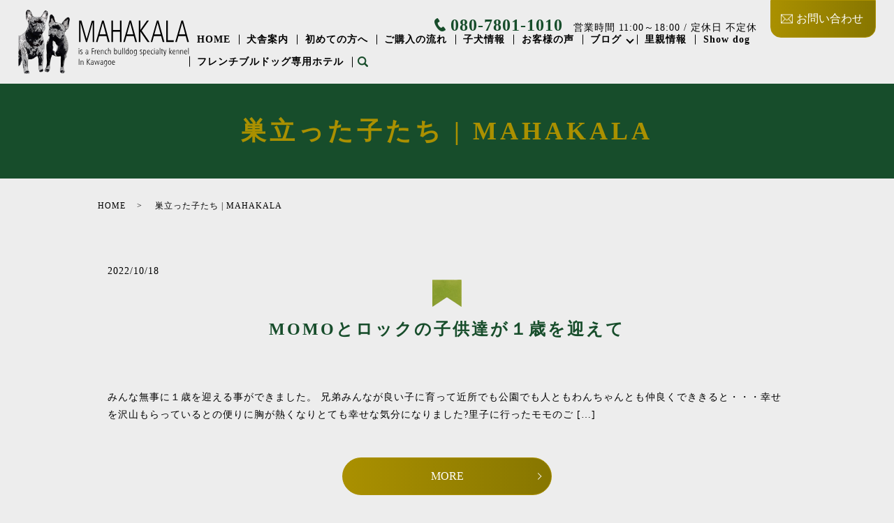

--- FILE ---
content_type: image/svg+xml
request_url: https://www.mahakala.jp/wp-content/uploads/logo.svg
body_size: 99878
content:
<?xml version="1.0" encoding="UTF-8"?> <!-- Generator: Adobe Illustrator 25.3.1, SVG Export Plug-In . SVG Version: 6.00 Build 0) --> <svg xmlns="http://www.w3.org/2000/svg" xmlns:xlink="http://www.w3.org/1999/xlink" version="1.1" id="レイヤー_2" x="0px" y="0px" viewBox="0 0 243.9 91.9" style="enable-background:new 0 0 243.9 91.9;" xml:space="preserve"> <g> <path d="M86.8,15.6h3.3L97.5,42l7.4-26.3h3.4v30.5h-2.2V18.4l-7.9,27.7h-1.7l-7.8-27.7v27.7h-2V15.6z"></path> <path d="M119.6,15.6h2.4l8.4,30.5H128l-2.2-8.4h-10.4l-2.3,8.4h-2.2L119.6,15.6z M120.7,18.7l-4.6,16.5h9L120.7,18.7z"></path> <path d="M133,15.6h2.2V29h10V15.6h2.2v30.5h-2.2V31.5h-10v14.6H133V15.6z"></path> <path d="M158.7,15.6h2.4l8.4,30.5h-2.4l-2.2-8.4h-10.4l-2.3,8.4H150L158.7,15.6z M159.8,18.7l-4.6,16.5h9L159.8,18.7z"></path> <path d="M172.1,15.6h2.2V29l9.4-13.4h2.8l-10.2,14.3l11.2,16.2h-2.9l-10.3-15v15h-2.2V15.6z"></path> <path d="M197.9,15.6h2.4l8.4,30.5h-2.4l-2.2-8.4h-10.4l-2.3,8.4h-2.2L197.9,15.6z M199,18.7l-4.6,16.5h9L199,18.7z"></path> <path d="M211.3,15.6h2.2v28h8.5v2.5h-10.7V15.6z"></path> <path d="M233,15.6h2.4l8.4,30.5h-2.4l-2.2-8.4h-10.4l-2.3,8.4h-2.2L233,15.6z M234.2,18.7l-4.6,16.5h9L234.2,18.7z"></path> </g> <g> <path d="M86.1,55.2h0.8v1h-0.8V55.2z M86.2,57.5h0.7v6h-0.7V57.5z"></path> <path d="M91.3,57.6l-0.1,0.7c-0.2-0.1-0.3-0.1-0.5-0.2c-0.2,0-0.3-0.1-0.5-0.1c-0.3,0-0.6,0.1-0.8,0.3c-0.2,0.2-0.3,0.4-0.3,0.7 c0,0.2,0.1,0.4,0.2,0.6c0.1,0.2,0.5,0.4,1,0.6c0.5,0.3,0.9,0.5,1.1,0.7c0.2,0.2,0.3,0.5,0.3,0.9c0,0.6-0.2,1-0.5,1.3 c-0.3,0.3-0.8,0.5-1.4,0.5c-0.2,0-0.4,0-0.7-0.1c-0.2-0.1-0.5-0.1-0.8-0.3l0.1-0.7c0.2,0.1,0.4,0.3,0.7,0.3 c0.2,0.1,0.5,0.1,0.7,0.1c0.4,0,0.6-0.1,0.8-0.3s0.3-0.5,0.3-0.8c0-0.5-0.4-0.9-1.2-1.3c-0.1,0-0.1-0.1-0.2-0.1 c-0.4-0.2-0.7-0.4-0.9-0.7c-0.2-0.2-0.3-0.5-0.3-0.9c0-0.5,0.2-0.9,0.5-1.2c0.3-0.3,0.8-0.5,1.3-0.5c0.2,0,0.3,0,0.5,0 C90.9,57.5,91.1,57.6,91.3,57.6z"></path> <path d="M99.8,59.8v2.7c0,0.2,0,0.3,0,0.5s0,0.4,0.1,0.6h-0.6l-0.1-0.7c-0.2,0.3-0.4,0.5-0.6,0.6c-0.2,0.1-0.5,0.2-0.9,0.2 c-0.6,0-1-0.2-1.3-0.5c-0.3-0.3-0.5-0.7-0.5-1.3c0-0.7,0.2-1.1,0.7-1.5c0.5-0.3,1.1-0.5,2.1-0.5c0,0,0.1,0,0.3,0s0.2,0,0.3,0v-0.4 c0-0.5-0.1-0.9-0.3-1.1c-0.2-0.2-0.5-0.4-1-0.4c-0.3,0-0.5,0.1-0.8,0.2c-0.2,0.1-0.4,0.3-0.6,0.5L96.3,58c0.2-0.2,0.5-0.3,0.8-0.4 c0.3-0.1,0.6-0.1,0.8-0.1c0.7,0,1.2,0.2,1.5,0.5C99.6,58.3,99.8,58.9,99.8,59.8z M99.1,60.5c0,0-0.1,0-0.2,0c-0.2,0-0.3,0-0.4,0 c-0.7,0-1.2,0.1-1.5,0.3c-0.3,0.2-0.5,0.6-0.5,1.1c0,0.4,0.1,0.7,0.3,0.9c0.2,0.2,0.5,0.3,0.8,0.3c0.5,0,0.9-0.2,1.1-0.5 c0.2-0.3,0.4-0.9,0.4-1.6V60.5z"></path> <path d="M104.9,55.3h3.3v0.7h-2.6v3h2.5v0.7h-2.5v4h-0.7V55.3z"></path> <path d="M111.6,57.4v0.8h-0.2c-0.4,0-0.8,0.2-1,0.5c-0.2,0.3-0.4,0.7-0.4,1.3v3.7h-0.7v-4.4c0-0.2,0-0.5,0-0.7c0-0.3,0-0.6,0-0.9 h0.6c0,0.2,0,0.3,0,0.5c0,0.2,0,0.3,0,0.5c0.2-0.4,0.4-0.7,0.6-0.8S111.2,57.4,111.6,57.4z"></path> <path d="M116.4,60.7l-3.3,0c0,0.7,0.1,1.3,0.4,1.7s0.7,0.6,1.2,0.6c0.2,0,0.5,0,0.7-0.1c0.2-0.1,0.4-0.2,0.7-0.3v0.7 c-0.2,0.1-0.4,0.2-0.7,0.3c-0.2,0.1-0.5,0.1-0.8,0.1c-0.7,0-1.3-0.3-1.7-0.8c-0.4-0.5-0.6-1.3-0.6-2.3c0-1,0.2-1.7,0.6-2.3 s0.9-0.8,1.5-0.8c0.6,0,1.1,0.2,1.4,0.7s0.5,1.1,0.5,2c0,0.1,0,0.2,0,0.3S116.4,60.6,116.4,60.7z M115.7,60.1 c0-0.7-0.1-1.2-0.3-1.5c-0.2-0.4-0.5-0.5-0.9-0.5c-0.4,0-0.7,0.2-1,0.5c-0.2,0.3-0.4,0.9-0.4,1.6H115.7z"></path> <path d="M121.8,59.3v4.2h-0.7v-4.2c0-0.4-0.1-0.8-0.3-1s-0.4-0.3-0.8-0.3c-0.4,0-0.8,0.2-1,0.5c-0.3,0.3-0.4,0.8-0.4,1.4v3.7H118 v-4.4c0-0.2,0-0.5,0-0.7c0-0.3,0-0.6,0-0.9h0.6c0,0.1,0,0.3,0,0.6c0,0.1,0,0.2,0,0.3c0.2-0.3,0.4-0.6,0.6-0.7s0.6-0.3,0.9-0.3 c0.5,0,0.9,0.2,1.2,0.5C121.7,58.3,121.8,58.7,121.8,59.3z"></path> <path d="M126.9,57.6v0.7c-0.2-0.1-0.3-0.2-0.5-0.2c-0.2-0.1-0.4-0.1-0.6-0.1c-0.5,0-1,0.2-1.3,0.6s-0.4,1-0.4,1.8 c0,0.8,0.2,1.5,0.5,1.9c0.3,0.4,0.8,0.7,1.3,0.7c0.2,0,0.4,0,0.6-0.1c0.2,0,0.4-0.1,0.5-0.2v0.7c-0.2,0.1-0.4,0.1-0.6,0.2 c-0.2,0-0.4,0.1-0.6,0.1c-0.8,0-1.4-0.3-1.9-0.8c-0.4-0.5-0.6-1.3-0.6-2.3c0-1,0.2-1.7,0.7-2.3c0.4-0.5,1.1-0.8,1.8-0.8 c0.2,0,0.4,0,0.5,0C126.6,57.5,126.8,57.6,126.9,57.6z"></path> <path d="M128.2,54.7h0.7v3.6c0.2-0.3,0.4-0.5,0.7-0.6c0.2-0.1,0.5-0.2,0.8-0.2c0.5,0,0.9,0.2,1.2,0.5c0.3,0.3,0.4,0.8,0.4,1.4v4.2 h-0.7v-4.2c0-0.4-0.1-0.8-0.3-1s-0.4-0.3-0.8-0.3c-0.4,0-0.8,0.2-1,0.5c-0.3,0.3-0.4,0.8-0.4,1.4v3.7h-0.7V54.7z"></path> <path d="M137,54.7h0.7v3.6c0.2-0.3,0.4-0.5,0.6-0.7c0.2-0.1,0.5-0.2,0.8-0.2c0.7,0,1.2,0.3,1.6,0.8c0.3,0.5,0.5,1.3,0.5,2.4 c0,1-0.2,1.8-0.5,2.3c-0.3,0.5-0.9,0.8-1.6,0.8c-0.3,0-0.6-0.1-0.8-0.2c-0.2-0.2-0.5-0.4-0.6-0.7c0,0.2,0,0.4,0,0.5 c0,0.1,0,0.2,0,0.3H137V54.7z M137.7,60.9c0,0.7,0.1,1.2,0.4,1.6s0.6,0.6,1,0.6c0.5,0,0.8-0.2,1-0.6c0.2-0.4,0.3-1,0.3-1.9 c0-0.8-0.1-1.5-0.3-1.9c-0.2-0.4-0.6-0.6-1-0.6c-0.4,0-0.8,0.2-1,0.6c-0.2,0.4-0.4,0.9-0.4,1.6V60.9z"></path> <path d="M142.8,57.5h0.7v4.2c0,0.4,0.1,0.8,0.3,1s0.4,0.3,0.8,0.3c0.4,0,0.8-0.2,1-0.5c0.3-0.3,0.4-0.8,0.4-1.4v-3.6h0.7V62 c0,0.2,0,0.5,0,0.8s0,0.5,0,0.8H146c0-0.1,0-0.3,0-0.6c0-0.1,0-0.2,0-0.3c-0.2,0.3-0.4,0.6-0.6,0.7c-0.3,0.2-0.6,0.3-0.9,0.3 c-0.5,0-0.9-0.2-1.2-0.5s-0.4-0.8-0.4-1.4V57.5z"></path> <path d="M148.6,54.7h0.7v8.9h-0.7V54.7z"></path> <path d="M151.2,54.7h0.7v8.9h-0.7V54.7z"></path> <path d="M156.9,54.7h0.7v8.9H157c0-0.1,0-0.3,0-0.6c0-0.1,0-0.2,0-0.3c-0.2,0.3-0.4,0.6-0.7,0.7c-0.2,0.2-0.5,0.2-0.8,0.2 c-0.7,0-1.2-0.3-1.6-0.8s-0.5-1.3-0.5-2.3c0-1,0.2-1.8,0.5-2.4c0.3-0.5,0.9-0.8,1.6-0.8c0.3,0,0.6,0.1,0.8,0.2 c0.2,0.1,0.4,0.4,0.6,0.7V54.7z M156.9,60.2c0-0.7-0.1-1.2-0.4-1.6c-0.2-0.4-0.6-0.6-1-0.6c-0.5,0-0.8,0.2-1,0.6 c-0.2,0.4-0.3,1-0.3,1.9c0,0.8,0.1,1.5,0.3,1.9c0.2,0.4,0.6,0.6,1,0.6c0.4,0,0.8-0.2,1-0.6c0.2-0.4,0.4-0.9,0.4-1.6V60.2z"></path> <path d="M161.4,57.4c0.7,0,1.3,0.3,1.7,0.8c0.4,0.5,0.6,1.3,0.6,2.3c0,1-0.2,1.8-0.6,2.3c-0.4,0.5-0.9,0.8-1.7,0.8 c-0.7,0-1.3-0.3-1.7-0.8c-0.4-0.5-0.6-1.3-0.6-2.3c0-1,0.2-1.8,0.6-2.3C160.2,57.7,160.7,57.4,161.4,57.4z M161.4,58.1 c-0.5,0-0.9,0.2-1.1,0.6c-0.3,0.4-0.4,1-0.4,1.9c0,0.8,0.1,1.4,0.4,1.8s0.6,0.6,1.1,0.6c0.5,0,0.9-0.2,1.1-0.6 c0.3-0.4,0.4-1,0.4-1.8c0-0.8-0.1-1.4-0.4-1.9C162.3,58.3,161.9,58.1,161.4,58.1z"></path> <path d="M168.5,58.4c0-0.1,0-0.2,0-0.3c0-0.3,0-0.5,0-0.6h0.6c0,0.3,0,0.6,0,0.9s0,0.5,0,0.6v4c0,1.2-0.2,2-0.6,2.4s-1,0.7-1.9,0.7 c-0.3,0-0.6,0-0.8-0.1c-0.3-0.1-0.5-0.1-0.7-0.2l0.1-0.7c0.3,0.2,0.5,0.3,0.8,0.3c0.2,0.1,0.5,0.1,0.8,0.1c0.6,0,1.1-0.2,1.3-0.6 c0.2-0.4,0.4-1,0.4-2v-0.4c-0.2,0.3-0.4,0.5-0.6,0.7c-0.2,0.1-0.5,0.2-0.8,0.2c-0.7,0-1.2-0.3-1.5-0.8c-0.3-0.5-0.5-1.3-0.5-2.3 c0-1,0.2-1.8,0.5-2.3c0.4-0.5,0.9-0.8,1.6-0.8c0.3,0,0.6,0.1,0.8,0.2C168.1,57.8,168.3,58.1,168.5,58.4z M168.5,60.1 c0-0.7-0.1-1.2-0.4-1.5c-0.2-0.4-0.6-0.5-1-0.5c-0.5,0-0.8,0.2-1,0.6c-0.2,0.4-0.3,1-0.3,1.9c0,0.8,0.1,1.4,0.3,1.9 c0.2,0.4,0.6,0.6,1,0.6c0.4,0,0.8-0.2,1-0.5c0.2-0.4,0.4-0.9,0.4-1.5V60.1z"></path> <path d="M176.7,57.6l-0.1,0.7c-0.2-0.1-0.3-0.1-0.5-0.2c-0.2,0-0.3-0.1-0.5-0.1c-0.3,0-0.6,0.1-0.8,0.3c-0.2,0.2-0.3,0.4-0.3,0.7 c0,0.2,0.1,0.4,0.2,0.6c0.1,0.2,0.5,0.4,1,0.6c0.5,0.3,0.9,0.5,1.1,0.7c0.2,0.2,0.3,0.5,0.3,0.9c0,0.6-0.2,1-0.5,1.3 c-0.3,0.3-0.8,0.5-1.4,0.5c-0.2,0-0.4,0-0.7-0.1c-0.2-0.1-0.5-0.1-0.8-0.3l0.1-0.7c0.2,0.1,0.4,0.3,0.7,0.3 c0.2,0.1,0.5,0.1,0.7,0.1c0.4,0,0.6-0.1,0.8-0.3s0.3-0.5,0.3-0.8c0-0.5-0.4-0.9-1.2-1.3c-0.1,0-0.1-0.1-0.2-0.1 c-0.4-0.2-0.7-0.4-0.9-0.7c-0.2-0.2-0.3-0.5-0.3-0.9c0-0.5,0.2-0.9,0.5-1.2c0.3-0.3,0.8-0.5,1.3-0.5c0.2,0,0.3,0,0.5,0 C176.3,57.5,176.5,57.6,176.7,57.6z"></path> <path d="M179.3,62.8v3.4h-0.7v-7.1c0-0.1,0-0.6-0.1-1.4c0-0.1,0-0.2,0-0.2h0.6c0,0.2,0,0.5,0,0.8c0,0,0,0,0,0 c0.2-0.3,0.4-0.6,0.6-0.7c0.2-0.2,0.5-0.2,0.8-0.2c0.7,0,1.2,0.3,1.6,0.8c0.3,0.5,0.5,1.3,0.5,2.4c0,1-0.2,1.8-0.5,2.3 c-0.3,0.5-0.9,0.8-1.6,0.8c-0.3,0-0.6-0.1-0.8-0.2C179.7,63.3,179.5,63.1,179.3,62.8z M179.3,60.9c0,0.7,0.1,1.2,0.4,1.6 s0.6,0.6,1,0.6c0.5,0,0.8-0.2,1-0.6c0.2-0.4,0.3-1,0.3-1.9c0-0.8-0.1-1.5-0.3-1.9c-0.2-0.4-0.6-0.6-1-0.6c-0.4,0-0.8,0.2-1,0.6 c-0.2,0.4-0.4,0.9-0.4,1.6V60.9z"></path> <path d="M188.1,60.7l-3.3,0c0,0.7,0.1,1.3,0.4,1.7s0.7,0.6,1.2,0.6c0.2,0,0.5,0,0.7-0.1c0.2-0.1,0.4-0.2,0.7-0.3v0.7 c-0.2,0.1-0.4,0.2-0.7,0.3c-0.2,0.1-0.5,0.1-0.8,0.1c-0.7,0-1.3-0.3-1.7-0.8c-0.4-0.5-0.6-1.3-0.6-2.3c0-1,0.2-1.7,0.6-2.3 s0.9-0.8,1.5-0.8c0.6,0,1.1,0.2,1.4,0.7s0.5,1.1,0.5,2c0,0.1,0,0.2,0,0.3S188.1,60.6,188.1,60.7z M187.4,60.1 c0-0.7-0.1-1.2-0.3-1.5c-0.2-0.4-0.5-0.5-0.9-0.5c-0.4,0-0.7,0.2-1,0.5c-0.2,0.3-0.4,0.9-0.4,1.6H187.4z"></path> <path d="M192.9,57.6v0.7c-0.2-0.1-0.3-0.2-0.5-0.2c-0.2-0.1-0.4-0.1-0.6-0.1c-0.5,0-1,0.2-1.3,0.6s-0.4,1-0.4,1.8 c0,0.8,0.2,1.5,0.5,1.9c0.3,0.4,0.8,0.7,1.3,0.7c0.2,0,0.4,0,0.6-0.1c0.2,0,0.4-0.1,0.5-0.2v0.7c-0.2,0.1-0.4,0.1-0.6,0.2 c-0.2,0-0.4,0.1-0.6,0.1c-0.8,0-1.4-0.3-1.9-0.8c-0.4-0.5-0.6-1.3-0.6-2.3c0-1,0.2-1.7,0.7-2.3c0.4-0.5,1.1-0.8,1.8-0.8 c0.2,0,0.4,0,0.5,0C192.5,57.5,192.7,57.6,192.9,57.6z"></path> <path d="M194,55.2h0.8v1H194V55.2z M194.1,57.5h0.7v6h-0.7V57.5z"></path> <path d="M200.2,59.8v2.7c0,0.2,0,0.3,0,0.5s0,0.4,0.1,0.6h-0.6l-0.1-0.7c-0.2,0.3-0.4,0.5-0.6,0.6c-0.2,0.1-0.5,0.2-0.9,0.2 c-0.6,0-1-0.2-1.3-0.5c-0.3-0.3-0.5-0.7-0.5-1.3c0-0.7,0.2-1.1,0.7-1.5c0.5-0.3,1.1-0.5,2.1-0.5c0,0,0.1,0,0.3,0s0.2,0,0.3,0v-0.4 c0-0.5-0.1-0.9-0.3-1.1c-0.2-0.2-0.5-0.4-1-0.4c-0.3,0-0.5,0.1-0.8,0.2c-0.2,0.1-0.4,0.3-0.6,0.5l-0.1-0.7c0.2-0.2,0.5-0.3,0.8-0.4 c0.3-0.1,0.6-0.1,0.8-0.1c0.7,0,1.2,0.2,1.5,0.5C200,58.3,200.2,58.9,200.2,59.8z M199.5,60.5c0,0-0.1,0-0.2,0c-0.2,0-0.3,0-0.4,0 c-0.7,0-1.2,0.1-1.5,0.3c-0.3,0.2-0.5,0.6-0.5,1.1c0,0.4,0.1,0.7,0.3,0.9c0.2,0.2,0.5,0.3,0.8,0.3c0.5,0,0.9-0.2,1.1-0.5 c0.2-0.3,0.4-0.9,0.4-1.6V60.5z"></path> <path d="M202.1,54.7h0.7v8.9h-0.7V54.7z"></path> <path d="M205.5,56.1v1.4h1.2v0.6h-1.2v3.7c0,0.4,0.1,0.7,0.2,0.9c0.1,0.1,0.3,0.2,0.5,0.2c0.1,0,0.2,0,0.2,0c0.1,0,0.2,0,0.3-0.1 v0.6c-0.1,0-0.2,0.1-0.4,0.1c-0.1,0-0.2,0-0.3,0c-0.4,0-0.8-0.1-0.9-0.4c-0.2-0.2-0.3-0.8-0.3-1.6v-3.5h-0.9v-0.6h0.9v-1.2 L205.5,56.1z"></path> <path d="M207.4,57.5h0.8l1.4,5.1l1.4-5.1h0.6l-1.9,7c-0.2,0.7-0.4,1.2-0.6,1.4c-0.2,0.2-0.4,0.3-0.8,0.3c-0.1,0-0.2,0-0.3,0 c-0.1,0-0.2,0-0.3-0.1l0.1-0.6c0.1,0,0.2,0,0.2,0.1s0.1,0,0.2,0c0.2,0,0.3-0.1,0.4-0.2c0.1-0.1,0.2-0.4,0.3-0.8l0.2-0.8L207.4,57.5 z"></path> <path d="M215.9,54.7h0.7v5.3l2.3-2.4h0.8l-2.5,2.6l2.7,3.4H219l-2.5-3.1v3.1h-0.7V54.7z"></path> <path d="M224.5,60.7l-3.3,0c0,0.7,0.1,1.3,0.4,1.7s0.7,0.6,1.2,0.6c0.2,0,0.5,0,0.7-0.1c0.2-0.1,0.4-0.2,0.7-0.3v0.7 c-0.2,0.1-0.4,0.2-0.7,0.3c-0.2,0.1-0.5,0.1-0.8,0.1c-0.7,0-1.3-0.3-1.7-0.8c-0.4-0.5-0.6-1.3-0.6-2.3c0-1,0.2-1.7,0.6-2.3 s0.9-0.8,1.5-0.8c0.6,0,1.1,0.2,1.4,0.7s0.5,1.1,0.5,2c0,0.1,0,0.2,0,0.3S224.5,60.6,224.5,60.7z M223.8,60.1 c0-0.7-0.1-1.2-0.3-1.5c-0.2-0.4-0.5-0.5-0.9-0.5c-0.4,0-0.7,0.2-1,0.5c-0.2,0.3-0.4,0.9-0.4,1.6H223.8z"></path> <path d="M229.9,59.3v4.2h-0.7v-4.2c0-0.4-0.1-0.8-0.3-1s-0.4-0.3-0.8-0.3c-0.4,0-0.8,0.2-1,0.5c-0.3,0.3-0.4,0.8-0.4,1.4v3.7h-0.7 v-4.4c0-0.2,0-0.5,0-0.7c0-0.3,0-0.6,0-0.9h0.6c0,0.1,0,0.3,0,0.6c0,0.1,0,0.2,0,0.3c0.2-0.3,0.4-0.6,0.6-0.7s0.6-0.3,0.9-0.3 c0.5,0,0.9,0.2,1.2,0.5C229.7,58.3,229.9,58.7,229.9,59.3z"></path> <path d="M235.6,59.3v4.2h-0.7v-4.2c0-0.4-0.1-0.8-0.3-1s-0.4-0.3-0.8-0.3c-0.4,0-0.8,0.2-1,0.5c-0.3,0.3-0.4,0.8-0.4,1.4v3.7h-0.7 v-4.4c0-0.2,0-0.5,0-0.7c0-0.3,0-0.6,0-0.9h0.6c0,0.1,0,0.3,0,0.6c0,0.1,0,0.2,0,0.3c0.2-0.3,0.4-0.6,0.6-0.7s0.6-0.3,0.9-0.3 c0.5,0,0.9,0.2,1.2,0.5C235.5,58.3,235.6,58.7,235.6,59.3z"></path> <path d="M241.2,60.7l-3.3,0c0,0.7,0.1,1.3,0.4,1.7s0.7,0.6,1.2,0.6c0.2,0,0.5,0,0.7-0.1c0.2-0.1,0.4-0.2,0.7-0.3v0.7 c-0.2,0.1-0.4,0.2-0.7,0.3c-0.2,0.1-0.5,0.1-0.8,0.1c-0.7,0-1.3-0.3-1.7-0.8c-0.4-0.5-0.6-1.3-0.6-2.3c0-1,0.2-1.7,0.6-2.3 s0.9-0.8,1.5-0.8c0.6,0,1.1,0.2,1.4,0.7s0.5,1.1,0.5,2c0,0.1,0,0.2,0,0.3S241.2,60.6,241.2,60.7z M240.5,60.1 c0-0.7-0.1-1.2-0.3-1.5c-0.2-0.4-0.5-0.5-0.9-0.5c-0.4,0-0.7,0.2-1,0.5c-0.2,0.3-0.4,0.9-0.4,1.6H240.5z"></path> <path d="M242.8,54.7h0.7v8.9h-0.7V54.7z"></path> <path d="M86.3,70.5H87v8.3h-0.7V70.5z"></path> <path d="M92.9,74.6v4.2h-0.7v-4.2c0-0.4-0.1-0.8-0.3-1s-0.4-0.3-0.8-0.3c-0.4,0-0.8,0.2-1,0.5c-0.3,0.3-0.4,0.8-0.4,1.4v3.7h-0.7 v-4.4c0-0.2,0-0.5,0-0.7c0-0.3,0-0.6,0-0.9h0.6c0,0.1,0,0.3,0,0.6c0,0.1,0,0.2,0,0.3c0.2-0.3,0.4-0.6,0.6-0.7s0.6-0.3,0.9-0.3 c0.5,0,0.9,0.2,1.2,0.5C92.8,73.5,92.9,74,92.9,74.6z"></path> <path d="M98,70.5h0.7v3.6l3-3.6h0.9l-3.3,3.9l3.6,4.4H102l-3.3-4.1v4.1H98V70.5z"></path> <path d="M107.3,75v2.7c0,0.2,0,0.3,0,0.5s0,0.4,0.1,0.6h-0.6l-0.1-0.7c-0.2,0.3-0.4,0.5-0.6,0.6c-0.2,0.1-0.5,0.2-0.9,0.2 c-0.6,0-1-0.2-1.3-0.5c-0.3-0.3-0.5-0.7-0.5-1.3c0-0.7,0.2-1.1,0.7-1.5c0.5-0.3,1.1-0.5,2.1-0.5c0,0,0.1,0,0.3,0s0.2,0,0.3,0v-0.4 c0-0.5-0.1-0.9-0.3-1.1c-0.2-0.2-0.5-0.4-1-0.4c-0.3,0-0.5,0.1-0.8,0.2c-0.2,0.1-0.4,0.3-0.6,0.5l-0.1-0.7c0.2-0.2,0.5-0.3,0.8-0.4 c0.3-0.1,0.6-0.1,0.8-0.1c0.7,0,1.2,0.2,1.5,0.5C107.1,73.5,107.3,74.1,107.3,75z M106.6,75.7c0,0-0.1,0-0.2,0c-0.2,0-0.3,0-0.4,0 c-0.7,0-1.2,0.1-1.5,0.3c-0.3,0.2-0.5,0.6-0.5,1.1c0,0.4,0.1,0.7,0.3,0.9c0.2,0.2,0.5,0.3,0.8,0.3c0.5,0,0.9-0.2,1.1-0.5 c0.2-0.3,0.4-0.9,0.4-1.6V75.7z"></path> <path d="M108.6,72.8h0.7l1.3,5.3l1.3-5.3h0.8L114,78l1.3-5.3h0.7l-1.6,6h-0.8l-1.4-5.2l-1.3,5.2h-0.8L108.6,72.8z"></path> <path d="M120.9,75v2.7c0,0.2,0,0.3,0,0.5s0,0.4,0.1,0.6h-0.6l-0.1-0.7c-0.2,0.3-0.4,0.5-0.6,0.6c-0.2,0.1-0.5,0.2-0.9,0.2 c-0.6,0-1-0.2-1.3-0.5c-0.3-0.3-0.5-0.7-0.5-1.3c0-0.7,0.2-1.1,0.7-1.5c0.5-0.3,1.1-0.5,2.1-0.5c0,0,0.1,0,0.3,0s0.2,0,0.3,0v-0.4 c0-0.5-0.1-0.9-0.3-1.1c-0.2-0.2-0.5-0.4-1-0.4c-0.3,0-0.5,0.1-0.8,0.2c-0.2,0.1-0.4,0.3-0.6,0.5l-0.1-0.7c0.2-0.2,0.5-0.3,0.8-0.4 c0.3-0.1,0.6-0.1,0.8-0.1c0.7,0,1.2,0.2,1.5,0.5C120.7,73.5,120.9,74.1,120.9,75z M120.2,75.7c0,0-0.1,0-0.2,0c-0.2,0-0.3,0-0.4,0 c-0.7,0-1.2,0.1-1.5,0.3c-0.3,0.2-0.5,0.6-0.5,1.1c0,0.4,0.1,0.7,0.3,0.9c0.2,0.2,0.5,0.3,0.8,0.3c0.5,0,0.9-0.2,1.1-0.5 c0.2-0.3,0.4-0.9,0.4-1.6V75.7z"></path> <path d="M126,73.6c0-0.1,0-0.2,0-0.3c0-0.3,0-0.5,0-0.6h0.6c0,0.3,0,0.6,0,0.9s0,0.5,0,0.6v4c0,1.2-0.2,2-0.6,2.4s-1,0.7-1.9,0.7 c-0.3,0-0.6,0-0.8-0.1c-0.3-0.1-0.5-0.1-0.7-0.2l0.1-0.7c0.3,0.2,0.5,0.3,0.8,0.3c0.2,0.1,0.5,0.1,0.8,0.1c0.6,0,1.1-0.2,1.3-0.6 c0.2-0.4,0.4-1,0.4-2v-0.4c-0.2,0.3-0.4,0.5-0.6,0.7c-0.2,0.1-0.5,0.2-0.8,0.2c-0.7,0-1.2-0.3-1.5-0.8c-0.3-0.5-0.5-1.3-0.5-2.3 c0-1,0.2-1.8,0.5-2.3c0.4-0.5,0.9-0.8,1.6-0.8c0.3,0,0.6,0.1,0.8,0.2C125.6,73,125.8,73.3,126,73.6z M126,75.3 c0-0.7-0.1-1.2-0.4-1.5c-0.2-0.4-0.6-0.5-1-0.5c-0.5,0-0.8,0.2-1,0.6c-0.2,0.4-0.3,1-0.3,1.9c0,0.8,0.1,1.4,0.3,1.9 c0.2,0.4,0.6,0.6,1,0.6c0.4,0,0.8-0.2,1-0.5c0.2-0.4,0.4-0.9,0.4-1.5V75.3z"></path> <path d="M130.5,72.6c0.7,0,1.3,0.3,1.7,0.8c0.4,0.5,0.6,1.3,0.6,2.3c0,1-0.2,1.8-0.6,2.3c-0.4,0.5-0.9,0.8-1.7,0.8 c-0.7,0-1.3-0.3-1.7-0.8c-0.4-0.5-0.6-1.3-0.6-2.3c0-1,0.2-1.8,0.6-2.3C129.2,72.9,129.8,72.6,130.5,72.6z M130.5,73.3 c-0.5,0-0.9,0.2-1.1,0.6c-0.3,0.4-0.4,1-0.4,1.9c0,0.8,0.1,1.4,0.4,1.8s0.6,0.6,1.1,0.6c0.5,0,0.9-0.2,1.1-0.6 c0.3-0.4,0.4-1,0.4-1.8c0-0.8-0.1-1.4-0.4-1.9C131.4,73.5,131,73.3,130.5,73.3z"></path> <path d="M138,75.9l-3.3,0c0,0.7,0.1,1.3,0.4,1.7s0.7,0.6,1.2,0.6c0.2,0,0.5,0,0.7-0.1c0.2-0.1,0.4-0.2,0.7-0.3v0.7 c-0.2,0.1-0.4,0.2-0.7,0.3c-0.2,0.1-0.5,0.1-0.8,0.1c-0.7,0-1.3-0.3-1.7-0.8c-0.4-0.5-0.6-1.3-0.6-2.3c0-1,0.2-1.7,0.6-2.3 s0.9-0.8,1.5-0.8c0.6,0,1.1,0.2,1.4,0.7s0.5,1.1,0.5,2c0,0.1,0,0.2,0,0.3S138,75.9,138,75.9z M137.3,75.4c0-0.7-0.1-1.2-0.3-1.5 c-0.2-0.4-0.5-0.5-0.9-0.5c-0.4,0-0.7,0.2-1,0.5c-0.2,0.3-0.4,0.9-0.4,1.6H137.3z"></path> </g> <image style="overflow:visible;" width="242" height="303" xlink:href="[data-uri] AKKxEwQ7wd5ESiyy3GTZihzHjp14J5ndceZJsp54kuxm42wytuNYcYtsy7JsiZTFKpGi2AtYAYIE KzpA9F4vgHsxz+8950CURFKyTFlgzE/PFcCLW875vreX/2v71re+JRN57dmzR1JTU2XZsmX26sqq RyoqKp7q6OhY1t/XlxgRHVU/Z86cHVlZWd8rKyu7NGvWLGlubpZJkybJwMCAdHV1ic1m07uLjo7+ nd1lT0+f+Hw+OVN8WhITEyUlJUUSEhLkytUrMjoyKg6nQ8JCQ36nux4VFSUnTpwQ9ujs2bNSfrlc qquqxOv1it/vl9HRUUnLnCRFRUVy8eJF2bBhgwwPD0t4ePhv9b09PT3ywgsvSEtLi8yZM1dcLpfs 3/+mLF68UDo7O/V8goKCJCUlWVJSkiQy8nd3Tu9ncX4fZI2N+cTpdMrg4KCMjIyIzzei9AhtWPsa Fham93769GmJjY2V7Oxsfb64+IwUFBRISUmJXL58WZ555hkZGhqSZ5/9dwkNDdHXtbW1S0CARzIz M/XqnBNq1+6+ln/zm9/8dmdr+/Sc3BzZvGWL3tjR48dSXnrppa+EhYV9paioaI+I/LmIXJ+oN/Fw PVwf1projIw6/Z8vvfTSX3m9XptT7FJbWyevv/669PX2SU1NjfT39anUa77VtKGmpmb1ggULviki fyMioxPg+h+uh+t3spyo/Ym4SktL5ebNm985ffr0n2CCYKbIqF9amprE4XDI8LBXuju7xO6wi8fj UYYuKSlx19bW/tXy5csXTZs27UkRaXpIRg/X78OayBr5ibKysj/R30b84hKHDI54ZcX6dbJ69Wr1 uX75ixelqalJXE6X+sQ9tX3qh9TU1KyYN2/e6TVr1qwSkRsf+Z1MrDVbRL4iImtEJE1EBkWkUUQu ish+EfmliHT8vm/Sg7YmKiOHnj59+rsEYQjSDPcPSmR0tHzumaclNy9XEhISNUgSGhYq7W3t4vf7 9E12l11aW1slMjKSgE7q6OjowQ0bNsDM1z7yO/roV6CIfPub//iPf9jU2GTr7emR8IgIGRocDIpL SMiKjIzMstntW1966aVv5ubm/pOI/D0i9Pd90x6U5YyLi5twl7pv376vdnR0xHnsLhns7RfvkFdy 8+M0QhcdHSP9/f0ana6vq5eR0REJDg6WYe+wuO1OCY+Nl5amZpm+bBoR0uTdu3e/sXHjxoUiUj8B bu2jWmHbtm3b1djYWNTR3qGR8+CQEOnu6pLIqChZUrRE8vPzpaqqSiqv3ww+duzY/2hvb1/9yU9+ cqOIdP9+btmDtewT8GrdVVVVf9rR0THu/4aEhEhkVKSRShobE6fDIe3t7TLs9eob8J/XPrJOvvDF P5KnPvuUPPX0Z2Xy5MnK8KWlpSknT57czud+5Hf20SzHwYMHX4qJiSliT4j2uz1uTTvlT52iqSes mJiYGJmcPVlmzylQwVhZWbl4586dO0TE9fu4aQ/acuJjTrC1sbq6OhFLoa2xRcLCw2Tewvmyfv16 iYqOkrGxMY1Sk2/Lzc+XsTG/zCkslOXLl2sQjHzo7NmzlTjJzRXOKZSzZ87MvVx26e9S09O+9mHf qsPx/uh+ZGRULl++9KHvfHNz89ePHDq89pGNG6S7u1uFHnu0actmmTlzphw5ckSFJYISBv/4xz8u YRHhcuDAATl37tzS7OzsPysqKvrmB/nu48ePS25u7v2/qYfrXctJocJEWkePHv00WgONERQUKKFh YTJ//nwtCqGQoq+vX1xut2pcijxgbIQRwa+0tDSpq6tTv5r7wmxkDQ4MyPFjx/7rp9KfJJBz7veI DGZev3btL+ctmC8N9fWyYOFCqaqsEo/HLWvXrhW32y1bH39cBvoN98UmNunr61OtzUIzl5aW/nVR UdFzItL6kd/Nw3XXNdGCXa7y8vJ1mHuBgYHqH4/5/VoBRDWMDIsSn9/nUzM7JDREgoOC9bU8Pzwy LKGhofpBaG0WzD916lRSWQ7SWbm5uYs+rIu32RwqWN7vKiycJ4eOHPywLkduXL32v+YvWODEQkHA xcXEiG94WKYVztGAIHsUGhIi4WFhpsnt0f1LSUqW1KQUaWxpQouHXb9+/Ytm8OvhmqDLyQFPoLW4 ubk5DG1MfhuiQkN0kS+221XzQoAEuqxSzMCgQDW/faM+1eKY05iObW1t6kejySmD47WXLl1amJub SwBn9+8BQS7PzslZjjUTFh4uERERUlVRIZ4Aj0yfPl28w14VOn39/RIRHq6lk4Qg0MKLFi3S1zQ0 3pJjx45JbW3t51atWv0bMXJpacmHd2cP17uWs7a2diLtynoCVC6xi9PhMkw+r1fKr5TLrIJZEh8f L4EBgZoztjsckpKaQuxLhvoHJDwiXJqbmqTi5k0JCQ1V5mURMEN7z5o9W27cuCGNDbe+lpaeft8Z GT3s8/l/4/dt2bRFDhx4435fjly7eu3ra9etVffDOzgowUFB0t3bK7PmzFFhh4XjdDjFYber4IOR 2WsEo93hlKCgEAmLiJADBw5JRUV1zqpVMsPMNT9cE3A5kb4TZe3evXszBObz+4kGidPlErvdIbXV NVJdVS0x0TGaIkG7JrvdytCYgw6nUwtBEhMSpK62VsZsokyPFuLv5EwJ9HR3dcuVK1eWpqWnTxWR y/+JCXJ2e3vbCjQuzRsIPdyRrKwsTeFRKQfzkhmwwci+Uf1JsLCluUV8/jFpvNUoNypuSnV1jcTH x0lXV/eyh4w8cddE8pGzWltb86x/ENV1mlqCB1oVJr5544ZGrBOTjKKQuNhY6Wxvl+6eYTXH6e5B LwYEBKjfBwFjku/ZvUfNbQJovT09lG/+1f268MDgEHE4Pngm79FHN8muPTvv1+VIWUnpl71mag5G to2NSUVFhbg8HhWCYqbs2J+GhgaZXVAgvtFR8Y/5NVp9pfya9PcPSHdfr74OITgwMDDn/X7/wEDf fbuXh+v9LWdvb+9E2apUNASmdaDTI3674fPaTQY5e+asrH9kvaxctUo6uzoluDtYysvLNYKdlpIs rW1tUnbxovrQaZMmKZE6XU7V7mjnFStXaD76/Pnzcv369cenTp16Xxh5zDbhUvFhDqfz02vXrdPU T29fn/R0dZFKkvxpU8VL0HBsTAOERPaxWuw2m9hcTqFYpKqyUsrLr2hsYdWqFVJfXy81NXXEJHLe 7wWEhgZ/uHf4cL1rOa3o7gRYwaSQyGn6R4ySS2qoe/q6pWjpMlm5cqUyJx1PBLfw88JDQ2VkaEgQ RmFhodrDifb1Dg1KgCdA/D6/WBFwUlMdnZ0qKCorK/OmTp2aLyJXJsrNr1uzXioqbmju9bdcTy5d ujSEHujRkWEJDgiAs+RTn/60BAYHqXYtv3RZNTUpPAJhdrvNcGFqa2VgYFAiwiOks71T6mvqpK62 Xvzip684d8uWTe95ZWj4W7duffgb9nC9bTk50AmyhtGmmkMe8YrL5dQa6pCgENUc+Hc0xOP3hYaE qqk4bdo0yc3Lk8uXLklycoqmUgYGB6Sjo1M1ysjoqPqCvAfN7R0aktKSUjWvZ86c+fhvm1Jxuj0f uPH8boso8wddFy5cIGf+hfiEeP2EwQGjcCYgMFAyMjLUV8Zknjtvnpw/f04aGxslJjbWCB7aRjWe 0NfbqyWcpPYull4Sl9MpQeEhpABJyntExPuQhSbeskPkE+QxYBUiwMT4xxAgxAWaBdp6wYIFkpOT owgWaI/omBipqLipKaq4uFjVxqmpaTJ//jwtekC7W4voLCb2wkULJSMzk6DXFrvTIR/0UdcwIbXO lpjY2Dljoz45eOCABrHIr5NWIorf1toikeFhWlc9Y8YMyczKksqKCn0j6aiEuFhxOx3q0gz0D0hg YIBaNDyIR4yNjQW8F608XB/NmkjBrh6iphANC2KanJMtc+fO1XwwlgOwMVeuXNGAFtFXiPSN/W9I 0dKl+vfKykqZO2+uOBxOrWAaGh7W5yj3TE5J1rz0Y489JoNDg3Li+AmCN+kiUvOR3/n9WWFtbW3/ CpMiwBYvXqwM6/UOa+7Yq9Vyw2qpEOFnJSclyfVr11RoRkVGysjwiOTk5kpQWKS0NLWMnwVWDULQ brf33+tK8acfro9mOSeQFO3nWhRAQOwyMjCoKCDkN5cUFWlRP6WWCxculMyMDElKShS/f0w++alP aUED6RMx8qda5EDetPpquby67WVZuHSpxMRGidc7Kj3d3Qpa0NjYaOvp631m/vz5f/ObXuiZM+d+ ayyrey2032+CMYagq6io+Afx+ZMnZ2ZqUQfvT4yPH98XotJErMPDw6SyskoLaDCrYdzWlhYtsME0 j4uPF3G4pKujU7o6u7UQB4Hpcrl674W68pCJP9rlJJI7QVYHmoTgW7AnUGLjYqWttVWe+9F/yKq1 q2Xjxo2SnJysRG4FZ9xuh2oYnkN7bNi4UU6dOimjoyOqjYaHhyQ+IVE62tvlhZ//XKZOnSGnTp2S K5fL9Y7jkxO/OH/+/P8Mfbcry8rK/jgyPFz6BwYkOSVF4hMS1C05c/q0MmJhYaGE2o2mktjYGBVm 3T3dEhwconvO3rO/58+dk8rqemlv79TUHc0UCNOgoKCG48dP3vUC0tNT3891JppW4IQqJ/zPsCaS ad1lt9u9gYGBnuFBr7YowqxxCXFSfPKUmtrz5s1Txo2JjtLiBUxFItIjI8Nis9nF6bRLXm6udCck SGhYiAbAnvrc52TU79NU1ZnTZ+Rs8Wn1rbNzc6SluTnxyuXyrQsWLfzV+7lAUjX79t3/KqzfcoVW 3LjxY2//gG3dJz6hDSOjw14J8LiVKXk8+thjysz9g0PKsGjroqIlcv7ceQkJCZbEpCS51dAgyamp 0jcwIDV1jYrWODA8JH1DAxIdHMC/7wrOEBUVea87yBKR/0NEPrVr1944U3G8IiLUb7dNrK18cJfz 2WefnUgX3+L3+1W0x8bFyfKVKzQvfOzoUTl44E0lwozMDC32cDod4nQGaakhTC0KQeqQhMQE1eak WXp6e7RgpKe/X03y4KBQTVVdLb+iQARort7eXlobXzKrLCfMwsqgDj465i4mttmb3dTY9C+lJSXp hfPmamHHyPCwRESES2dHh97rlq1bNZ7APqFZafuklDQ2Nk7mzJkj12/ckMOHDml3VEVVtYyOjEhr S6cEBAaom4NpDVRtfHzCXVN1IyN3DWT/n//2b//2983NzR6KdWjxNAtVtp46VTwrNzdn40RKAT7I y/lh+nofYDV7PJ7UlctXaJ4Yv43gln9sTOYvmC/Tpk6V+NhYiYyM0hprj+et3l/A+GBoK53m8QRo yoXOKbCxk5KTNV3Foi57ypQpmls+dfLknNra2o9lZWW9fK/LtYTFBFuPnD1z9vOk5z7+iU9IYnyc ms7khmFI+rTjQYDxj4nDZheb06HApHa7UbqJ6X2lvFzfQ8BwwOuViyWl2pfMc3a3U10WUmwRERGl d7r11tbmu+3It1955ZWvsv9oYb6PIOTQkNeq6844ffrsofnz564TkYcdFr/lckaZPbsTZDWSHyZ4 Q+shwRgCYHTikHYKCQ6WoMAgDeZYAAOY3xAbjDti5p8hQnLFQUEpWrZZX1+nVV+LigZUMBD9Rqtz 79OmT6fI5G+zsrJ+/YBB6MaePXP2RzU1NbYtmzdJfn6eIqfQ9om25v4Mt2NEU29o1jFT01vCjp+k /Nhbgl42h0NzypU3a/T1XV3dajbDiGNjY6d+g2t7fPv27V9ln7GoYGYUhs9nF5fLb1yTwwNDx509 e37f0qVLlotI+Ye2U78Hy2l1CU2Q1UBZYaXJzJ/4xCekcG6hOOxGn29iYoICDRSfOiVZkydLZGSE XrVFnGhNLf5wucanJxDAeeqpz8oPf/AD2f7yNlmwcIGmofgc/Mb09HQpPnM6r76+/s9TUlK+aU2m uH3dbr5PkGUrvVDyo/b29sScnGzJ05RTgFZykUqy+cfEZjf2xI4mFuOesGJ8PqNAhr9hemPqYqkY QtEuTbcapd87pNHtCGe4JCUlIFCBkal+5623tbXcaTfc+/bt+2cqvGBecvzQGD9BDeI7EAzUpgMS ERYWGnvmzLnXU1KSf99x1X6r5bTbJ1St8C3M4Y2PbJCdO3fKiy++KCtWrFAfj+skoEVdMPA0UdHR Sij4fEb+2ShIMO7HNu7fwdQrVq7UlNQPf/hjNbEp02ww0yVpqaka/Dl16tQ3nnjiCYIwNz/yXbht tbS0arUVi0IUHYXT3vGVnt7ex9asWaMWBhpV3YpRm96z02E3csB20Z/siwo5m4wLOxi52cQI9wQE yGh/v5a/IkA9gcGSmZmhhTVNTc2Y1kdbWt8NEHL5UtmdLvnjZWVl6VgEXCv7jwY2zsU+3i7JT6wn mmNGR0dSjhw5uufJJz9Z9BDs74Mtp4WoMUFW/fXr18XlcKq2qLhxU4NWs2fOVB/Ob5qNFIlQ5OFw 2GR01Ij7QCc+35i+BqKBsfnd5TL8Pd6DP1hy7oy0tXVIQ22dFK1aKVOm5Mu0KVPl5MmTgWfOnPnZ vHnzaNcbnsBnNr2+oeGfPvu5z0pIYIDcdNgkPjZG3C6n2Mfcar1wv5qmc9K+qGVt4jM1MpoQRrIK aHjtqM+ncYhr165pffuaNSu0VBQtT8AtJDj4zTtdSEzMuxFY9+3b/zmXK0i/IyQkzAxuufR7rX5t gpakCEWM68HMbm1tn75jx+5tTz/9OXzmCVM3/KAsZ15e3kS61Lri4mI5c7JYcvJy5eln/kAL8Pft fU01xVf+5Cvq31JfTfmgBmyA/vEb0D9oFx74fZYpzN/QzlQmffkrX5EffP/7sn/fG5Kdl6cmH6Yn Gg1/ctsr2xf4fL7/3+FwfBViw+R8S5tMiBV88ODBF9NT0gK4n8NvHtC9IJ1GcMut9eRvBf18plAj yIRJ7XS6NCjIXjU3N9EFpr/jOrBnmNeTcybL0qVLJSkpSY4dO6FMF3wHRqZM9g4rpL6+YRmamAFj FuOifVlGPMNnnonxHBpZzLLclpbWVa+88sp3pkyZ8hXu76Ne1CI8KMtpVFJNmFVv+ewaiJo2TauR fMMjcvjgQc3jkkZKS0s188hDJkSN4QOiXdDC3BPmo2VWWs+5zPptAjBLli6VkLAw4+9jY6p56Fe+ dOnSn86cOZOc6b9OsDO0HT967D98w6NTqKGm1hwDZdGiJRrMYlFiqT9N4WO3hBnxA5vd1NR21YY0 lhCP0ImAgYHS19MjmzZtkgFwvIJDZMzn14h0UlJi7Z0G41H7foe1sKOjUwvcrSAkP2FSr1kXYDGw Vf5pCUkYmkdZWfmXp0yZguC4Zxbh4Xr7ciLFJ9C6hWbkkKkBZqwkudGiZUtVIzc1Nioz85rRUUOq Q7RoDYWucTrNmuxeaWlplri4eAkODhov6KerhxY9CNrjdmutMe9D6x9444CmvBAQp0+f/nZRURE2 4Q8mwtagHWtqav6fdevWfZye7Z//7Hm956eefFKtiTHfW8F2glxupwFEKH6b+h0WBK7lbiCwqOyy KuWMCq4oCQ4NHYf9wfJBqIaHh++prHx32IDruMPS1i2XyzXOoG8xrCFULAAG63nr3wgXzpNml5Mn T31vy5bNhx8id77/NdFQNHsCAwM5YTtN7tXV1Vq0EBkRIZ/81CeVSSdlTNIIqNvtEbfbqeabwcQu aWtrlYMHD4Jjremr9evWS5UJ2IcACAgMkiVFS6W09KK8sX+/fPLJJ1UjYWI23rolroBAKSiYjTVg i42N/XeKuUTkA2E636fF+axkXOymzZvWN9Q3aJSd+IEWi0RHK0P3dA3ot42ZpuyYc0zcLrf4ZExr rC2EFUxa9pDSVwQZmhgNjAlOHfuhI0c0v05gEICBto52zMvX73QrNTV3xHqbi2C1otIwM9V3aFoY lOweKUK/39DSYmpirov7sF5fXV0bc+DAm39dUDD7v3yEe/9ALScR4Im0wsPDe0dHRsIHzF5aDpjO HczJmzduajkhfyOXnJxswP1gLtZUV8sLL/xcdu3YodoFhAwaBhAGw5q3dMigd9gArZ87V/bt2asF J8w/4idVZDl5+ZrSgpjGxvy2zs7OfwwJCdkgIj8RkRMiUvUh12WHgUUNUq6ILF21etXSyIjIKFJl NDbUVNeoy7FkyRI5fPiwDsEGVNDjdhnpozHDrAZkEGZKTU/TD7U0MoyisMIimgkYkzHdX97DHqAl EQ7sFYgsyWkpI1FRUQfudKGf/OQn3vXcD37ww8LbO9iszAHa1jCzrcKat2IOluZGIPN6GH5wcEhu 3qz4o4KC2f9gDph7uN5jOS1spwm0RjDDkOikMEgVJSUmajCHzibSThmTJmnudHh4VInw1KkTsn3b Nk1NPbZ5s75mctZkLUTAzKM7iuBMRFS0Egqpp5kFszUARrHIlCnTZOq0qYq+2dBQr2Y4ZjnmeVdX z/LAQM9yNFlNTZ3fJCxyqrVmrTA2ZudtP1vNca78HHjHtjJILUZEmAqQbE5DpBYZGJ2cpKTkjPaO DhtpHXxQGiBgNCLroJ3k5uVru+Frr+3VVFFddbWkpafL4oWLNDpPT/HAkFeOnTiuXV7UWBMIwxrB j/aODGswbGCgXzHPYCgi+YMKuFAiqZMmaY8yQpF5UJ3dXcCVvAsLqrHxjtVc8Q6HI0kRXsyhejCv Q1NhDkMr20VTY3bXW2WdRoDS+Pfg4Ft+8+joaGBJScmXCwsLv/67JM2iosUa+MOVm0CLAvWAe9Wm O1vvkB/8iNcA8D7Z2bmaYkJKo33JdYJaUXrhgoSFhqqGAkgADYLWRXs//Qd/oBoHGF16cOvr6pRZ KUW8Sr41f4pqLqrHli5bpu/h/ouKijRwxucdO3ZctVVUVLQSHyYgAgXGuXLlmj0uLi55/fr1ycnJ yYsRghQ+KDLH4KBaB0RsMf0h0NjoGNSf1cMbHB0V7T506JBcLL2oiCV0IQFPRA81bZlYGzDsnILZ WgO977XXtUNp75496h4sW75CnNnZWnr6hS98QX75i1/Is9/7nrS3tml6jVJKCBBtHBsTI2VlZepD M6yN60NDN7c0i8/v03uncgvTGiYmBUXKiWwAlgzf19HVuZ98/jsXwPp3WHkKdmhGpGFg9s+h87uM OIxT/NoM47O/Fcm2FIlaXl7/uBDgPTdvVv5hYWHhN35P01Hkhf9QRD77L//yvwroIY+MjCRV8M8i 8jPk5O0vdkKkE2w5oiKjlaCsTh1yyWgOCBTTEqYCxichPlZSUpJ0vhPMR80x5iawuVp+OOyV7IR4 hbQJCQtV3xCzs39wUOITE8XpdEtm5mTp6etlVI0yAaAFCxcukLNnz6lmXrFipZqdFPyvWrVGLQSd S9XWpjXcFRWV2ouLwJgxY7pG1fG7KW2MiYp2BwUFKRUDgpedk60MNW/+POnv6xdSbSeOn5D9+/br tdPsQcqDvxcWzpWcnFwVZMXFJ+XQwUPy05/8VOdabd26VdsLKcesqqrUvSEghuZFiOTnT9U5WTeu X9Mo/YE33tAc8ZOffUq/nwAnwSqgb90uh+4dRTOTs7OlurpKLpaWyptvvimF8+Ye+g1IIw7m5Mxw fQzN7FeGZM+oVxjs7VahjJlPQA6BS8sqcMWD3hEJDAsRr5fpmoHS29vNe5Lq62vJ698xj32/11NP PSUTAPoKX+OPn3322W9UVVXH0E56W2HNjMjIiOfOnj3/+TVrVuPbjJtGTrCwJtgKmZo/RV7bu5cx L9pH29XdrV1AU6ZOla6uTi1sCAwIUC2Nb9Xb1yuAzRG02rljh3zmqaeU+Yhuoxkxsem7HfJ6aZIY zyGTtYLQ9r3xhrZHfvrTn1aG4m8ElJCCMGlra4vMnDlLhcu5c2eVyAk2wRQLFsyXsLA1iik2e/Ys LaKA+dj8gb4+qW9o0AAcwPpUYqHhp06dpppn+ozpuvOv7X1Njh49JqdOFsvunXtkwaL5ql3R1vPm zZXNmzfLooWL5OLFS2pN1NbV6nUhLJYs+Zx0d3apNYBpjYVBbTp7wv0j+CIiI1XD9vb0qjaGWAmc gZQCY7k9gdoxpcCEFZVy4sQJGRocYk/umCy+C7GHcw2WFhYzN4y/i4aGqfmuIQSJx6PdWZwdvxOn 4O+DprmNVWWa11zTYx82I//5n/+53vsEWFl79+597sSJ4iWNjU1WCev4XjqdoXqdIyOjS/fvf+Pw Y49tLLIi+06k+ERb+bl5qg1JCbE2btggq1atVijb3Tt3S8GcWdrZw2sIhMG0mM6v7d2jtcaYeGiA 6KhoHTcz5h9TbfiD7/9Qo75MIURjNDe3auopKytTNm/eoloWExtGrK2t0x5mCAqsMJj75MkTcvjw EYXRIZqOiUspI9ehxRjeYWWonq5uOXHyhOzauUOZJyY2Rp544gk9BDT9m28ekoyMSdqSuWzZMvmz P/szeWzTY4q9jYY+9OZh/aw39h+QqdOmyLIVy2XTpsc0ILe4aLFU3KiQ1157TUsoA4OYfxWi19nX 3yPhkRGya/cu1e4IQfxsnnvk0Y3qdyNQ2J8ujR+4JUgnXI5Ie3ubtLV3aFoKrU6u3ul03jGwRwXd HZbbyNn7lJlhWpjYik6zMPGJfwQFM68rSLusLAbCpeC1LmZie73jQbjOzs7FHyZ5/t3f/d14cO4j Xn/84osv/tOFCxeCrdSfx0PknyaTAeY1aAUc+4KAbm1tyy0uPv18Zmbmek1UTETo0pnTZyjzIPmP HD4scwsLJTs7WyV0XHycFkOggQnMgJrZ1Ngk27e9JLML5shTn/2splA4HFJUBKwoLEFb4UfS4ocW IEd98uRp1UR/8tU/VUZAIBhVSV3idrv0fVYDxvPPP69m+eOPPy5LliyW4eERNWV7e/u0wQB0Shgd TU2HFhF2tDyCg9flT8mXMb/IM59/Ro4fO2yGAJkAACAASURBVK6wt8WniuV08WnVuAiE5cuXyZo1 q+X06TNq6iOA0PD41ZwTo2PpcsI6wYTn97r6OomPiVW3IywsXL+PTq8r5Vdk3rz5qrn5fqCSYGQi yGg87gWLY/mKFRLgMaqwRhQ9JFaLcPicuyFmUh12hxUG49GmyLXAoBYzk8vv17E+EaqRaVwJDAqS S2WXpKaqSs9j1KzwUhxzMy3Ovre3t08mhnG/1xe/+EU97wmw8G3//dChQ5/DouSecc0s0ENonv1E ufT3G7US7CmM3tTUvPb8+fNPzp8//+cTCQ7XWsE6gygwUPJycuRscbHU1tTInIICiY2Oko89vlV+ +txzCtczY+ZM1ZrMGU5JTVOC5d+REZHqI5aVvTUVhs/EbMYPvnb9ppw7e04WLpwvkyZlaNAJjcSm Ybril4eEhCoTNzU1yo4dOzVHzexgiIoNh1AZpVJSUqoaDi1WXHxaA2MrlhVJVlaGBpqaW1r0+iur KnVkDT54Rma6grjju2NWnzt3RhkzOzdPBdi8BfP0AWPAbK+/vk9+9auXdE8w4dva2yUxOVECAgKl vaNDxuLixDs6IkGeAElKTNbUG2AB5MYJLmVNzlTLAGhbAlm4BGjFK1fKNW6AUOSze1ra1CrB7A0P D++2QPredjihYXc7NxfBM6spgjZSi4lxU/j8QLdbA3mLlyzRNyA0nvtRlXR0tktEeKRZI2+UlVp0 2dnZCfxI+H/SZor0Xbt2ba+rqyugVBoaQvBa9G/FE8SsWvSYfeJi0jP0UV1d81fz589/wclmTrDl 1CmKaWl6mJhc3CC54bDQEA3SUF9MFxNBMKSq2+WSkPh4fR0wsGgkorI3rt+UeSZOND5iaFiojkS5 fqNSPvbEx1QTkoqhw4ggGZ9ntN0FSmhomDKrArZHhKsWxlSFCQhSQXBsPtIT7YZpPWvWTNV2XJsy jc2meWk6rDCFcQ0QIAAbENTCxN/6+FbZt2+fooEeP3lKTVusD6B4qMRCAmMZ8LknTpwcT0fB0HQv lVwokdiYWA1+cW3EBNCoztWrNWjF/iQkxktnZ4cKqBs3b8qhN9/Ua+TfTjN6jCVCig6LgtSezWa7 Y/7lHkP/gvDpWMAHsW/8tIp1srMnyyNrVmmg0ENbY2+vCtYFixfJ0UNGLcO4Vjb9Y+4dYm1oaGCA 3NH7RaZ/+Zd/OREofu7LL7+84/z58wkEG6E17pv7RRhacQIxmRbGBjwS98OAKfapm9La2ppfXV09 3zn2ASYIfsirq6WlJYJUSH9vrwa0MIe5+EG/T83M7Jwc1XxVFZUyr3Cuwtvwmg0bNqhE+/6//0CO Ht4tax5ZL7EJ8aqhEQ4w0aWLZfLEpz4tTz75aWU+Nu702bMyNDSoTJmo0WxjIwkcUcbIRvM6fEDA +9CkXB/XwAMtjblJDhpmIIdLnpbgGhqRKisCUDAo6SqKcPbu2as+NkwTGx+n33XzZqVs3/5rSU1N 0VQYkyAgdhiZqDjfC0g/QqqgYI5GpPsG+uUnP/mJjsSJi41TDT5pUprCGHG9NTt3yonjxyUlJVU1 +PFjxyQlNVXWrV8v5Zcva701FsWZo0e1GwoBw74EBQXd0ee6eOmus++CEbyYfJZGxlfG7UCTkAkA GJ99xoxnAsb5khIVjlSYHTt6TN9HvtvhcoxrHgRmS0vL8vvByN/+9rf1HCfAevTVV199saWlJRgX hn1jpI+hdT0mqEOX0qNVdqyls44gsQt/M2QsMvjWrSYyJ5uc93tSwn1Yr926detTEDIIkHMK58jm TZu0gwcCA1idSCypn/a2Nv33pbIyRROB8PF90VRsApqJQeiMinn55ZelrblZNm3ZLJs2b9IJjvX1 DXLu/DklroyMTPUf+Q5MRD4H5iHoo33Qdpv6tYcOHZa5cwv1GpCOSFJ8cTQhATYIhfwt328FbPoH DH8RSQuj8JP87L7X96nvHJ+YoAw7NGTgbZ0/X6IlkJmZk7Qfm8BadLSB5MLoHKyo3t4e1fZYFZpv 7urSKDcCiO+fXTBbU1KPf+xxqa2tUT+L78W0L5gzR6+HsD3fW1tTq5MnQsIiFf4I62DuvLl3ZGSs hLssNx1P1oJZYWCw1RIS4rVkljQTFg+puP7+Pt079m3Z8uVSWVUlN65eH28Aub1Wu6enZ+3KlSv/ 9rchrWeeeWYipJZYn3/11Ve/393d7cD1IrDFcEIjj+41Wzzf8otxSywTWzMCdrtY/QiGVtbYznxn cmrKBLi3t61/P3bs2KeuXr0qy4qKtDopc1KGBqvoU541c6aa2+EhoRIbFS0RYWGSmZEp+157Ta5d va4BFeB7YGb6jtPSJ8mNC6Vy7epNWbV2lSxduVKDRQSJYEo0LFqBDUQz2Wwjqg3RtDAxzNnd3aMb BrLkli2bVSOC3AmogXYTjXh11pSTiGxAoDb7I2CsgAWpHGtAHZ+LeQmT7d6xS0pKLihaCebxgHdQ kpMTZOXKZWriwpA7dvxa0UGxAIDySU1O1kkZrS1GvbRWdi1epAxx4/p11dKTs3O0D3nMZpOo6Bid c9zW1i71NVWqgfl+Unt2u1MCA4IkITFRNmx4jJ5sscmYOJxUYo38ppC1EVagS8wmCKvrLC0lVed0 tbU2aYOGx+2UYa9Dpk+bZmhgp1Pyc3OlvqJSzUXNKZuEbfcJ+7bIrIZr+lAp78Nf//XUqeP/NDIy aHO77dLR2iY93T0S6PKId9ArLoTXiF9GvF4JDgmW/q5eCTfTT6MjPhn1D4qWxZnpKK/Xp8I5NDR0 ykRrmmAdiomJKY6Ojp5PpZaR77WpFOrt6lLCgBnQZJRsYi5+6sknZeasWdLd06sSH2Z2FMwWvAbQ Mm9cvyEzZk5XZoiOjtG8MkxMdNiKLONfkrOjc4p0lCg8zphGYQ3ASr+Oo0F7k7bh9USu0bwDfb0y JEP6O9VkmMD8nWtGAJB3ppGD4A+afNXqVcYURIddamqqNdBzq74BvBZ1D9auXauMjDtA1RoRa0yt +Nh41fCUq6KBYWisEkpLsTyOHj0iVVXVqsUNqW34US67W1+PSb9gwUJl+n4TWVSHwgcHy8ZHH9W9 o+oMZk9KSrrjBA4sk7ssDbbAwFYfstG26FT3hH3kGnFByGtzRjabQwmRSDZux8nQY9La3KI2I0zs V63uQSvZa2trmdX1bx+EoL7+9d9plefd1l8fP37sb8vLL2tNA4tcPopi1OzgQwimT0rXc7X6w4nt EJc4f+asvhZ6IpZDKspqEY2ICI9ytrVMvE6xmTNn/re+vr7DIyMjNgUOwCTyiWoKqxAfzOrDR47I tRvXZdqMmZKdkyuvvvqq+oCZ2dma6w0OCtShbfWNt1Rr8V5MGfxYItH4bUSJISaqxdi8yZOzxpkY k5kgkNV8HxLiHEccwdxB42D6BAV4lDEgvs7OLo0Qk+rBbamprVEoXxh8xDeilWR8Fo0PBL+uXCrX g+wb6NOBdaCicC0cKq+zkESp6AoNCVNhQcpLB7w7HFo3DnQwPinpJpjolVdekc2bN8nUqVMMZrbZ tWts46ObVKvjV/FZFvAie4yZjsvx/M+el4qqKs7gjozMoIA7re3bX9EufKtdkeWxOyU7K1Py8nK0 YSI8PEqGvMbMavaPa21uatYsAGYv9xvMfZu56MCgwHE0k/b29s9s2rTpN2JkhOIEKfT4+qlTp7/R TCWd2y1tbZ1GsZIZpeceifEkJCWqm5E+aZIGcGFkBHnZxTJjYL8F+WTuscnE/OqecMN9zXV0YGDg Rz/96U81HWIz//O4jUAADIlv9+RnPqOBKLTaz372M/nZT36qm4J0N81DNZOpjkLLYqru3r2bfmPJ zc1RDU2+2OoI8ihzGAPAmdQPE8MslhXAZ6OZeb2maTo7x3HCOBh6gbkuRt2gRXkes5piFKLDMdGx KlUxhyHk9evXC64NRAsT005YV1Mre/fuVe3JZyBkkMDaNz42ptfG90YoKqVPD1vhmoiQR0XK4iWL NRqOO6CdYWLTz8VywSeDSIhWcw34tOZwNhVQBMQQgOSV3R5Pjdv4+bbHXVbG0NBQooXPhfa1tDLf xefDUIODA7qX3IsCH9gd2jddV1urwjF3Sr709nWrhYAA6uruVOghVnd3N+B8kz9KovyA648uX75M vbhaWjTojJpTQvX+mc1l+sVMGVVEF7tdn4Pm2FOKexBwPMdZE/iFZsgSYEF6vd4BJxJ+Iq6wsLCv HTl4cMPFi6VJ1DtrOB4TFwk2OKKMQ7SXKPDPn/+5bP/VSzJr3lzF9sqanK1akehnUkqymicURAQF GVoUTQXDWqWYMCsRZMw+I+IapOYgG2e1APIaroEg08mTp+TSpcuSOWmSPProozo8HE2H+Vswp0B/ ciAUqxDIoEqMz8K8nT5jhkZy/WN+Dc5hAdC4HxpmpAE1DXS+ZDxq6/CLBAcGiY0WRROgLCQ4RCIi ItWEx0wLUARN4xqJ0KekpsiOV3eoab5m7RoJCQ6SkdGRcfgjgmUWWoglqERBCeySkpYmk8kKeDzv Qs0URc68YwPOKkoKrdJMMLrEDFS1tbapVUEQjUAZ3zc6YnSt2W0OSUpM0rZSYgikxCIjozXfjuCj +ksj2YoG47V1d3c/M2fOnPc1oB4BPwHWohs3bvwrlheB0+vXb0pTU4tEhxvjg5mAwn0SsyE7Q9wC K866dhgZumRvcCMXL16oNHjhggExrr3oPb2cX91E9JGt1Zmbl/f548eO746Kinbgt4E7ZY1eJZi1 bfs2hca9ce2mzCqcoxoaaYb0R5INeoc0cm1A3zjGzWEjJ+dVnxCNAXPCxGgKkEd4DaYt/jD+sfpx Q4Oai6UApEKDMjYTdcMnLqcRnaYcVJsyBvpVa6KZidai9Si8oPwSrc13o6kpXgGdkoAT14yJDfEG BQdpsIPfQUWh6R8TKzU1XbUzwTZeD1PRHdXa1qoEQF6bIFxONjjVOfKLX/xCLQQKX/TeTBQVq70Q H5+SVISBRoltNjV94+JiK+5WgNFyZ1esCJdCNIccIoGBTiUwLIHqKsPHn5SRYdw3ULthYTLsHZHR 0SH1l7EO8JnR3BC0C3OaaHVft1oqdo+BONLR0fG0iPyPBwR/PO7IkSO/OnfunJuUKO6DFYV2iSFQ sXBoM12+YrkGIElBcfa4ZQQg6SdA4BMvIQOAgiHOQvku+0GxDc/7/WPXHZsee+8p9B/V6u/rq+gb GBi+WFa2mki00+WQ8xfOS/mVcunu7tLa6Stll2XNxg2yes0aA5cLgiUyGmAMhKMiiwAQlodVoDCi QHUuZVJyv2Vll8x2SYOg35pQaVMG4D1nzpyVHb/eKedOn5OU5CSdQ9XX16NIGkhbmB3mw5S/euWq NnfQ9E9rIsQNIRMpp+MIRuRwwNkm4KEA8mja0FBldARMRGSEChUEAOWMixYv1kmJdsWD7lOgBTQ/ BSF7X39N74/abTSvUWcepf46/nVuXq6Eh4WL3zempjb/p6vm6JFjcuTQES3QSExMlu6eLu2yCg0N /YbX6y2G8W5/NDa3qKXyzsfly5e/2djYHKUFPMxS9on4R3waVe+nEyrApRYRdd5Oh1PvgZE0CENj QohdzXnG2GBB0Z1GSsztMtA2R/02re8ODw8Ny8jIOOP1eq+/89puf1Asgxa3CiwMKGXbOH6b5Z4Z qUO3Ps/rrNcgoLX6LSj4g1K+4+zZcztffvmlGQSqLDDE4f5BCXB7zDLZEXWV8vLzlJY4S+/woBb7 8L1YbWRqKD8+euSoVFdWSe/AgKZMLWuNOA4B2vj4uJcmska21j94PJ60/v7+L/f2dGn0F62HpqHr JzYhQWurmfNEdRblhjaHgTSBCRkfn6CajZvm4JBq+HCYeTAo0WueB+LH8ncVgdI3qpqbDUaKkkO+ XFauFVuXyi7LrcZG8Q4NmLnRXlm9dq0yD+Yy+W8OwEKpZDJif1+fft7Vy+UKM8R3dnZ0indkSOJi 47WlT/Oqpn+Edrf8J1oeL1+6pMRMtBsmxwRHWKGFA4ODtFAEgZGXl6vgeQkJifLkk08qksitWw16 bbQOWrnU0JAQrbbCtAeEkG4phrp1dXWdmJQx6bt3OoiOrjsq6ajW1tbJGrAJC1XhQQolKtrotuL6 MQ0tbcu4W0AE7KZZry6B06EPTH0KZGqI0p49a/Q2E8GmS8rtVldhYGDgj5KTk3fd6UIQqJbFdj9W YyMg+/ccUPe2hXDo6GinDuHvz549u5xAKvSD5YUAITVIhJ57IjaCYJ46bZrSLGZ0QmKc0gpYa+gS zp+SYQKaCL/2dqNj7HZoYfY8LCys1Hk/b/x+r3DSFJG6kV/dtm3brGtXry3ExLxu4i+jfZ5Ys1o1 FIPN0zLStQd5cLBHI7IQBgSGVLxy5aosWrRQGQ3tCdMoakhEhKZrrAYICB2GQ1PcuHFTSyYxpa9c uabR1pDICLnVeEsZiVwgQ+NofOC9FD5QzXWr4ZZ+74sv/EKmz5yhhRr4iI0aAHPotVoMa/jO3XpQ PMchk3YZGhkcj05y+K+/9rocfPOgHnRySqpWe02ZNkXiE+Olu7dHtm3brvf4iU98XANXmGpcG3lv bYmjaSHEoTlb7pHvdQV41CKIjo2RNw8coDOrvrBwzifv1siPa3GHNZ8ouAa6BoclMiRMtVlHe6cY 1Z8Oqa+t0wBjdFSkWgs2n10DX3YFxzcDbn6/9A8ZhTO0q+ZOuSTlZZeFWBdxAhn1m4zSsSE5OTn+ 9l7cCba2Hj585GsEFpctK1LaGx0e0X1uaWqWwnmFMn/BAj2foIAAdcFqqipU8MZERRpddKPD4veP qBuF4iLXTAddd79Ru07BEtFqfuLCBAQEnH0QNDLLNzw8/MWLpaUXmpqanBA8/hNlilQqoYmQxmER 4WZDu9FWePFimdZF37xZoUEDcsYILqQfGgLmpT4a4rHaFvHF8TcRAmh1CLS8/IrRmhcSrExMKSTM FxQUrj4LdcPUd5eZ3bv4unwmwuL0yWLVxuS5Md8QPjCqY7xy6e08M3pbCeGICeLuMvt5sRaYJFlX e0uuX7su12/ekFWrVul3rV27Ru8ZJioru6iCLGdytpr2BL/opMKX8JkomRZSCk0btFiWlJR25+fn b7jb2Jadu/bc7WwWoIVJhbjtzvF6adwYBCoCioIXBB85fJ0y4XTIsGmGc82cCfeGv8zfOacg7SU3 9gjhxuei2evr6535+fmfMZEyxtcE6RlILy4+/aO2tjYbfercG1YHP6mvpzkHi4NmH1W5fr8yskdL fT0abMTsxrSGdijbra+r1wYgBWEIDlVhxt4aoA2aRdBxPo4Nj2z46G//fayurq6WgODAxNKyi3NB +2DgGI0UBAc6u7okKTlJUyyjo34Tc9k2XvaGJiFYxWET3LI0EgIADcGmUGfM+wywesN/QzNDpMeP n1DiH+jtkoiIMOlobxOX2wDCV98KUDuvV30XItha5tnZpT4in43FAONgShPkUkB9/DYklIm9jW+s vtrwsP7NgO8dMfx0Aho+I2cNQQx7RzXg0dzaohKaHDOVYphoFjwS+XIsCa4PNwSmQOvZzNylEXjp U0HX19c3Ehsb85jb7SkmdsD9v3PRookWvcPja6Wll7K126lvYNz/RNOSZUjPSFfXh6BjZkaGtLa1 KbiBlYICQ8zpco7HJdTHtjtUEAGgQBuqw+ZSd2igt0fzq6kpqQl2m/3ZsNAw/TdxEYtpLDjf++Ej +8203ftczhMnTuwqKSnNGRzs03RneGiYtLe1673wuSFBQTJ/3jzVxKIpP4e25eJugK2u1YWDg+IF fMHplBs3K+Ta1auqkbmn0duuEx8bRRMZGbm/oeHWL50U3T8Ii1RTbHzc/7h+/fofVFVVBXLTMB+M SomlMftXNN3zxhsHZObMGWKYN8uUgZ999vtqqnDzb0X9gpUZOUxyz4T9rcggGoYUFcycnp6mDQ0e ygc5YPGpRqXDZ3BoQDyugPEGeqvo3WPWHaORYELcAc9teVi/6ePw851a2f+ORpbb/20IAgNqlu8n 0omFgb8P4RFU4l4IHOFbHTl8RMs5ASGIDI9QglE/2eFQc59AWH1d/X+JjIy4KwrHtevXtQrsTuu1 114rUIRSqpB0LnOnvspoThiVxMQkmTl7piQnJes1EpQb84+O5967vF3iFmPUjRFNZ0bVmF4bGvzm zRt6thSHdHW3KoLJ6dOnZ65evRqk0bMfNum2t7dq+vJuC+GK5mxpafubPXteW4S5m5qaoDRlgUfy O8LM5XCMj5jF+hgc6Nd9i9Bhd/3KsAhtApIEbBHKWFMDZlGLIZistsYRpbmQkBBtJnlQTGtrtc6d O/dnTU1NX6ToobfXGE1SUFAoYWER45qGBXQO+UuYmJwvf8O8IxJsgAUYnTpWz29cXKz+HcnJAVhT KggmhJvFF17fiAQ6gsTlcI1XYlk+rcWMmibpbNfXiIlhxQHdbd3OxFZwxzKv8ZERBJjYmNe0YSKx cWF7ewbF7sFi6NbhdFyjlZL49Kc/pVqA+u2C2QWausJ1iJgWrn6+O8BIl1E7XjC7oL2+rv57d7s+ mPgeK7mjoyOeWmG+N21SmsTGxUhNVa1+PtYD6UEYeOvHHtfItAo6m0dz7FwL2oUIPHuIUMZC8o36 9O9RZqMIAitz8iRJSo5TSwdhXVdX963o6OgVE2RO18ozZ4r/e1dXmwpSHtwXlhiWEQxJ7b3PbFHE gvRqPb9bXzPQb9CxFTB0aPfdiAqQQO1w86o7NzQ6bNZYD49P8oiOjtIeUOdboewHY2VmZn4zMzPz C/Pnz7f39w8qkeDTwoz4vPjCRKAtwLL9+9/QYA9SEZgekDgCFO5mUDUukVB8RSq9pk2bria1VSgB MaanT1LUDjb1WvllDVg4NdUUor4vRKaTFcxgFb5c4dx5ei1nT58x/GGHfby4QTW0Of/o9nX7v60Z SXZrKgOCwu7TgpLQ2wp4fEbFk77eADfol8LCApX6PJ+akqIuh+U/oh1g+CFzfMvw6ChpvPJly5a+ 7Vo6O94CFHgPFI1CiAmBEBkVoYE1KrVOnTjFMDfx+wP12gFt4Noz09OVsG1Ou5rEw6bZa7UWErkG a5v9BGUFgYq1E5eQpGcCQ5ANwI0ZHh5e1NPb82Z4WDgg9uc+QuKNOXbs2PPV1dUOXBiqt7DsADsk yKcviI3Ve3IahS0qwEZ0DLBNaZfCnvaOfomJjlZNPDZmU4FNMBCrMSoyygiIeqxCG6OGPiAgoCc+ Pl6HxD9oGpl1MzMze+fRo8c3w4h0KLER+MFUO7GZoqmDJgXNw8e1TE/MIEL4VkEFcDq3bjUqA+Bj ionEwHsptoDJLZ+KarBZM6bJ9m3bhfp0q9DdZxaYDJqgcggM8oIwPnXTVdWVqp0JzvFTNaxvROzi GI9KjzMuP31vH7Fi/RuTCiYm3WVp7cCwQJXOSGlKMqdPnyKPPfao9j5beOAINO4DnG+CK9bgO7Cs meYhNtvxe232XSq5rDWbqKxT3Foeir/HSB6I7tSJYmlrb9WGEAgZ64d2UoJtHptbBZvLPaoCp7qq arzMlPPr6etXqCLO5A+/+AUN8vD+hIQ42bJ1q6ZtGPfT0tICJPFZl8fNEPbviMirt8EP/y6Wrbi4 +LmrV68mQiMwMHsP89G9R449LDxMC3qGzeo/4hQxsdF6aYMDxpQPoJd1WIDbo+2d4LVz1sMdHWbq VIy6c3M00FtghkHHrQyDE+5/0NaUKfn/0NjYuJmAApqINBL+MFFnOprQsJculY9jUluRauBqkYjk myEcXoM/vHDhPK1PpgKHz6AXGZggi0E5mLS0FJk/t1BmzZ4lZ06f0cOx8qS8RudPqaaza8qANA9V OTQyoNXqauqMaQqGUFU/2yplvH1ZCBEw/KhZkWb9Pmz2qyrGldNlVE/5fGqWLV26WHuVFy1apC4B 39mvkeJoSYhPUPO1H3wxmtXdLjVPd+/aDQjgHUfCWIsS2HusOdy7AC4/MKguBIxMN9m8hfPkYsl5 bdZAsGEZNNTVaQkpZ8F9guKJP8j54ArQOEBzyfmSi8q4GzZu0AKSwMBgRRy12cbGC3RotsAKo2os MjpqgdvtXhAaGjoQGhqKr3/EfJy7H1VgBEHfCXtk9kt/4cSJExu5FwQ3fj2CSKdaTp6sIIxpqWl6 v7gKXqCPGFI4NqbMSNCPGgFKNLUM2G5EuB1O4x75zoZbDdLV2a1NMX6xpls61UcOCAg4BL3LA6qR WacmTUq90tjYmE+qgg0kNcGGkV8FlhYTGoaF2NkUGvPJF7M5L7+8bXzOEFKeAAwg88AAVVRUq3aE 6TkcfBatoCq5KJWVL0sKtdsxMdJff0uCIyIVVM6FyeO0y0C3gYV1+nSxAux/7IknFJbo5o0b8uaB N+XCufN68ZZvTVMA5ZlaANLdKeIbETC9OVwEDdhZpLwU0yoyRNp7RjX10DXolYT4OMlLSlTCwTzj nolS0wHW2HBLWzf5W9HSIm3OoAy1ubVVBRbkQGloT193kzvAfU/kDSY03m298MILc/iT3zEqdbdq tYAiNTVZoYUeeWStLFo4T/dPmwE0RRSjDKqFMF6vCiDuby5dW6M+OXj4sFoP5N2pWU9LS9cSVbTT xdISKblYqucGY5HfJ8iEC0TKEMsjIiIiKCsr61GPx/MowjAjI2MoIiLiksnQaO1D5pSQ+7EyXn31 1X82XDigoSIkZ3Ku1o/XVFWrcEpkNOyYX/r7evQsg4ICJCo6SZWHmAUsLCv91g+oXnCoCmfFHW9r leraGgmLDjYwurx+ZWgLJjc5OWkcd9w5OjqRZ3rffaWnp79y8eLlfIIKVNBwoBSng/XMuBeaGVav XqVdTC+++MvxmclIPKOEj8BQkz5PsfqJE6eUKZcvL9K/UyGFXwZsbXh4hHznO/8qe/bsVVPc0tJs vjF1f1CDbCTtW1qbtctp5qyZSmAISh/cqQAAIABJREFUEI9nmh7EjWvX1cTGrPZLnzIxUW8eMDea FqYNCwk3kCFCQoza8CCXdHX2SVCIkWdlbAwAC8uWLtGcK346mnPnzl1aJNDX2SPLVi7V9NKPf/hj LQeleQL4H01hhYeLSei/utcUB6tt7i4renBwMBFC5vOslkusEHLAOuHD5ZJbDQ2aYqIaDXji6ppq BUDg72hu/EXiFf3m59BUgtmcMclIVZEe44wgbEbe8JPvRMhyTmhD0m6cB+erXWhm22lHR0eAz+cr DAwMLHQ6nV8y01BXRGSbOba19AOSn33fvn3/0dTUFML5cA0IqcTEBA3G4S7gz6NlyfenpCbrWQ4O 9mtcxecfE7vHPl5qybViVkNDmkVhMofNpjlmI9PiMdNqnvHpJ0FBQb3x8fHjsQFnVFTMb81UH9E6 hd+KSQbB4ROyqeBGo82Q6kZnj0MP+tq169rCaI2RxQyF8LZte0WZkw3Kzs7SdBXMAXPje1tRSA7K Z0ZWb4djQboaKCLd0j/iU+a0sLyoc+a6aJzA3CdCiaa2CjeGdVxKtAwNjUpbe5vIgFfsYuRwrYIR 2g4L5xaqyV92+SrqT0KDg2Ta1CmKAIoZzf2DdLJq1UoVavwOtO6ktEny4x//WPGxIXzggyknNaBU m9ivF+8y51jXe4zczWYvKBEFvrjkwgX1a9lXB7lvp9OIRQBmqM0qY8boVJPZ0LKDQ15tqvAEBqpV tHXrxwym7eyQysoquVBaKhGRUZKflKBnRb4cLYwrBUNb43TZaytvzGcbcE1d41DGML6FXd3X15c/ NDT016GhoTxumkyNQDt/r5vlXiiDFQOg/0s+n2+ZEegLlY6OXqUF0p/s5zlw1SIiJNocDBASHKzM Hh2dZg4d9CuOG0KP6zbaP4cNRh0dkX6txTaaeogTNDW1i9MZqPunfdqBgVhmx24Xwk7Fbnow10Vu Eqn1/PM/V8A6mvWR9AQMQJwkBRWiXUSB2iRRWlpmNnIPq6aFaTl0mGzHjt3jBRLkZi9cKJGGBgPs DsamWB1J6LkNVN1aBIR0CPv8BeqrYx4y0YLuJ/LJEDhBjy9++UtaGIG0piURcH2IkRJHmB5pTkQZ 35IDHejuUUKZv2C+ooGWlF7U68K8sho10MRMhkATf+YzT0pmZpYKib17X9P5yTDarp279Rq4ToPY g/AtbwQEaJDorusuM5CtlQ4TYfnMmjFTzwGGIdJqN4M6MBOpL/aGs2oxG0BoWyQffu7ceWXEIm3t DNcUYPmVK7pvfBZuAOd6/fo1FT5Wvtoq5uB3hCz/5sF3gInGnlISeubMGRUQuF7sl5bDmr3dppCd nJGR8RdJSUl/4XQ6YeT/MOcq3Qt6Nzk1NfX/xdr67ne/qwImOjpeoZQQMjAbAVX8fUoxaYZBGxv3 F6d45/FJRvHSzRvXNa/PNRqRe7u6GI3NzfpvgmfsT2VlnSqS3t6RcRoMDw8/dv36jfGLclrDtB7A dau/v3/s0qVLNuYdQwQcFh1NTU3NcvlyuU4NtKqUBrWQwm9CiRqRaIiDQAypJ7Q2qCGvvrpLmV/M oMKVK9elvv6WanYi4CBpJCUZgIUwPp+Vn1+oQiQ3O0eFBjjV5AbpdFqzbq1OemRczLAO83ZKVla2 FrMgxQlGof1Xrl6p0XI0UkXFMn2OWu/quno5d75EwelB6yQGoJVgNpsC5mGBUIoKMaCpCGK9/vrr irHN+0kNRcVGS9HypVqVBYOIEcR6ISsr465Ieiw+6x4rKSQwSCZnZimRIhQJ8qGWQkOC5dq1qypo 8JePHT2iTRTBIWFy+swJLeBBQE3KzFSNFRQUIklJyUZhRXOLTJ0+Vb8Vq4f6cSwj7tsYR+OSoqJl EhISJj7fiJ45Z0mKDYa13CcAEtxmZR0MjOVGapLCDF6P4OFzYWgYPjExsSA4OLjA4/F8w+l0fk1E fvTOW2ePt2/f/p3c3Nxw6AXBQbANoYKFQ7DU6nSCDgBMIHINxBHnzLVAc/xOsI5qNeiRlk7aO0nN 0YHHexGiURFREugJVprD7bOgfezGkL0Tt1/bgxrsYo14PB5CiZFPP/1ZlczW1MQDB958Gzg9BMGG tba2aeECxM0B4mMRXaS2FVOc1+3YsUsaGm7phltIjhz6pEnpsmLFMg0g0WrGgRmTG0ZVCEBE9I/i E9KpBCTulo9tlfWPrNeD9I+NjaNjcGBIWrSD5RZgGSF1kcQUD6DJKE9kOiT5b4hg3bp16rtz0Pj+ HDZCi5ZErpfCl0uXLklx8VmV2jAi142Z/dhjj6kGI+hFW2d/f/82ZkndbcEk77E0z2dFc7Wowyym 6eruUqak+YFAHC4EUzSnTJ9pYJwNDKjGMsoTjVgDQP70a4NQCnNyL4qB7fEow3AfWtQSEa5MqSgn aSlmp5pP/W3L7bF6zjHzFaVlaEiFHxYJ12cNvreq4LDASKOByuJyuaKSk5N/GBcXB4AB1TA95lhT fNDMwsLC6GPHjmkHHt9hmO9GzzpugiiGeoS6U1Py89VC83hceu7a0uh0qNalS8rldqnb0ddr4KcD HqCaOzFBUWWaGltUGBhWiKFwDWQVGDnibXO5nJWVFb8TrvswVkhIcG9KSkok2moc+9flUkaxSiZv x0e2Rrvwt5oaAyQPosGcpqQT2FleT0gfU4ncbFxcjEaEyQ9afa4wpFX1FRkZpUyoQAX9/XL46FE5 X3pJ5i5aJGvWrBNiEOrH9vRJ/+CAmmI8kN6GwAiUhPikcaEBocOsENjSpUtVQkO0BLLQ2EuWLJLJ NEMkJkph4Ryt6QXsAOF18OAhFQ6ioObDaoUgZGioiImJVp8LAnrllVdaxsbG7s7FIpKS9J4wyfFA CLMXBKXASpsze6ZMnZKnkzVgEofdMLOzsiar0OG+sYC4V9JgAUFB+hwmIsJStatOnzxtDgkIkcuX O/Re8T8NjRWkDMGes/d1dfUmUMSIto2yb3wX98p5WdMnEZYIR57j3I35Vmm6XwhOBDkMTtsnj+jo 6Iy0tLQMBLchVFsUGgphynPQTJMJu9ze3qO0gjDjnsHvhoFzsrNVaGES07ZJ3h5wPYAnBsyUpZhN IbSVMpSBnHp1bb3uH0qJWu3bcdBMIeUz53GPL6eVcH5QF1oWMxWzCW2GJsBHkdsm5lvhfiLV/JuD ZeMhDF6DNKf1j0OBeThYNCUSXJEN09NVymLaYWJzOEbQIUiZlN5lNpiUyPnzF+SJJx5XUxDf2mgy GNIAVJmmw3rGe4KNstBBbXsk74yWRpDQpEEgb8XKZap9ANJj/fznv1D/HzMUokd4zJ07b7wLDI1C 5B7CRkMTwQf3esoUA6WE++aaPZ6AqqGhwXua1RYs0L0YOT4hflzLfe7pp2VSWooy0dWr14xo+uCA Cg4KHhi65xf7OKggRSLtHQaaKcFGWkxxWUpLS3RvV65coQ0jFooqZ2w1qQDawJwrqqf4LMz0Up2q 0ai/QwNoNpgPpjfOYXB8ABqfhSDgHC3kDgve6Utf+pK6JkzQ5D24AZzlc889p+/DhXj66ac19rBj xw59P7TBXgPBRGUb14TGp8iDGAbNI9ATRTNoYwAZx8zgG3XUpJxolqG4ievGlbpw/oL6060tbVrR ZSCBGC5hWFhoHx15b2Pkt9AwHsgVSnoHf5KD6enuk6OHj6umw8/FVCVYUl5+VQNQg4Oj46YXWhlk EAIqbCAEDqEg8SFM3ksumuoxCAmiMnCubKoFOBgrMq4g9P39mp7iOjCrYPi6hnr9TJ0iuXuvrFu3 RmbN2qjERO/ywIBXo7iMpyGazHv57tKLF+X40ePyve9+XzY++ogKl/y8KbJhw3qtGMJ85j6Q2Fx7 dnaORnTJfQNsDzOhxXSkakSEfi7MwbXzXH5+XqRWUt1jlZx/z6rHSApAkucky6qVK9X0FQ2QtUvW 5CxlntPFxXqt02fN1Br3EOZG2W3iF5ucKi7W9lCuj1ZMNDOvQSAhnEn5wZBGbfGQ/g3gQ48nUK0U TPqami6JiYnVfUDLAljATxZ0ze8wK+k3zpzvQgNrjtcs6zVSiC71dcH1NvZxhvrS27dv1+cYt4s2 RlO/+OKLWnSD9cZeYmafP2+MKJoy1RgemDU5QzKzMqW5sckEy/No8YvPTLVZykTNctP0J2oNk2M5 4d9jhUFXuE0IFIJowcEexTiPigp/V/WaA+lioAw8eI/e3t7/mZ6e5uDwkaqHDx6RI0dOSmiY0cE0 a9YMlaZG6mfA7EjxjJux1gxkCIaFyYRJCpoIPgnEY6SaRsYn4yGB0Sr4alYkFX8bs5bgEtFjhW3x elWCMxGDfuiNGx+RrVu3KOHh+xGRJL9K9BPYG7CwqBGH6Qpmz9YKMsw/TGYCWvyd6i1cA4a6YXai QYiCo+WBLMIcg9ghUiwULAwEA2Y8mhPCY5+ioqKiGxoafn2v5vyGunrtYb7H478FBQdFzy4o0GIH Kt2wMNgzhKfOXXZ79Loul5fr9zK4nX3hbPDfuV4ga7kHiHnatKlqKRmmca8yISk/zofPg8E5S2vW MpYXAhTByDnBBGL2JitG98WL+pPXoJ2NVJFhraE12TcEjjXcj2ujMIi/cS68nn9z7tbED66b/YS5 MM0xoQ2rb0CmT5+mn4+FZlxDr+4H9ESGAhMak1qH1ZkxE3UJzY4mrEICYJ6AQKUxoH4o7AGMgPNm oCACKi8vrzUgIODbVppT029btz7+oGrj2IaGhv8OAZB/o9SPUSQnThZLdGS0BAUGS9HSxWqCHjx4 WKUbWlInP5ig83SYkFZCGiPVCYhxOBgpPi1qN2B/yIFCVFVVlapdiXITgEHi828qxU6eLDbBAb3q yyYnJ6lURwtqpVJBgfo6fB6wvGgJOlogJGZSQaygSOJfclj4thA2aTIIEUB+WuqIUONPIlDQMKSb jKHuAUrYDIQDlogH2ofrtHCjIC6uEUJqa2vrCQgIeON2Yrj9QZ00qbN7PL6en5cXTPGG9tY6nWoJ YUrCmNxDV0+XXL5SrozGcHeX22PAG9ts5mCANL1+9rG5ucksQLHpGfAasgIIQwJLTv38BnU78E8Z g2OA0nlUoMGImNt8F+7KjRsV8stfvqgWAffN+fFZVPsZVX3e8R5my9flexEuXCMMSyqL7/31r3+t vjWWlgkCqEKA1xpBs1j9PIQfQpp74Xnui2aR/j6jlHdM66sHVGhpl96YaHqK/usxtRKNgBalmz09 3eqm0cRDGyhBWYKf3MeUKVPq3W7399xmH7bex6ZNW3TTH8DHgkuXLj3N4SP542Jj1XxksFt3V6+E hAbLAi0RDNODgll92jZnNJmjmY0p8A49eAPlwqVEyN9gZsxqq+mcXC0RZEapYgHANFSMERgjSAJS JZoQBoYQkOr4UfQB54Br7XQpECAmE6mxV175tSQmJGrUEn+Ia+SzKVwh/w1BpKWnqWaFUGH0CyUl +nmYeTAkNeEQBdecokPbDE3F7/ip3DMEhNDCz0cAcA1YEpWVla6QkKAf6nDxOzz4TIiGz7vL468C GN7MhMbqamUQ9ghUyNzcbC1L3b13j+4NwIkEryoqq828a5Q2uPATxjDee1L338o+oPGwPsgHU5KI j0iknuuHaWES9hmTlj1FOKJB0WowIcP+Ll4sVWGGkEY744Lx/byPvUHIoW05K67TqsuHPhwapMtS ZraGBMDonJOCKU6aZO6tTXPC0AlTP1Ac+PB8TnpamgpCXAPOWTHhqDpDqSht+VUzI7yMqjNRCwhw CgJsJ0+cYgaXTJs+Ta8Psxw6yMrKqrDb7T+2ItgKlKBF7w/mmo5GJdocGxOv5Y1saozOOu5SXxfi QRo/+uhGNftef/2N8aCBFQBTtELvsP7EXEayOjXwNKI115h2EAAmFrjErP379+vhMmxt48b16sNC TASiOBfgg8DQQitCDHwGmw3z45MzMnXXrt2y/439mmfl0DGdCfpQwXXqZLEsXLRQI7BIW7C30HYA 8aPF0NBoe8PaOKTmHa/FEgBknvtGcICHjWkL8B6+OLXkMAGTKGNj42Z5vYMw4l1B297Djw5F28FI XIeTKjDqoNva5ODhIwrkR4ppbuF86ezuks6uHiVk/EursgxmsYD00WAwFYQKY0H8EDMR7KVLi1Qo opE7Ojr1bLF8+P3o0eOqmbGsuB7MZPaRVJXbbQRyW1o6THfKsEZ4PQIe7Y0/yj0g5HhwLQa4xKC+ DhcIZsbyIpiIP8/+Y+VYUWdy28QqaFtEsQBlC1zzmtWrNPZSWnpBo9Z2p11suHdE2dWSdFkA89p7 zXwnupwoCIF28IczMtK1vp8sitXuGRwc/K4zcw48IAghd1hT0ZxoH3ClkVb4Q7TQ4XOkpqWoqYWU 5TDYNBjy6tUb5kQJuxKRgcuF3xihhwrjG62BLjWR0JAQEwghMBWBMx74zfTxUgjCwUJEaDDSVAZ8 0JhKUT4H7YlWcZgIEWg45i3ja1nmHddP9Rl+NimKmOgYEy7HLkDaoImPHD2sxA6xQlxoNN6PZobQ 0TwQodF3HCaT0idJe0e79rlSaAEhQlhYFh6Pxx0Y6MkjrnW3DX6Pqr/e+vr6cEuTwaQIEyRZ8ali NQWxJCwTFmah8IPzoj8ZIUnrKVrXyMsaQhKrhHtBa6IFEX6GW+TUiDE/iTlQ4cbnsuelpZf0HCne 4QGjI6zZB50BbcIaBQe7x31qaAVhbAQyjRnEYgov7oWKPq6LppGpZj6caSYEwth/K1puZBqG1LXB XTAmRLgVneXUyVOSNXmyMjXaGiFL7thvmtFubYPtUgRTxTEPCNIOMivqjrDhPK0BCVo5ZwTn3qV9 nZhwD+KqrKycPua3aTIe85iNQXJB/OERxgbAKBADB0luli6glhYmH7RoyoCHjI/u7DWloEufJ0hG kGn//gPj3SkGIkOkEhqvYbPRoKRQKMzgNUyh4LvRfNbgdA4c8xFm5HeYGi1KiSLvhxkw1SBqNC/R bVIxoyOj435TW3u7zkJGmiusqtergTWKU/hOTEei7BA97XJoCHw5GhWIil++fEq13rp1a5URuJcp U/KyfgtG3hcXG/txhActijAtUV2EJVqXMkyxGUElzGWuhc9DE+NfIlAQLOwdCKUwgjHs26FMyjkh bHGXTp8+pfs+b94C1c4IQzIOVk0ATMyekqlACKOp+d1KMSlwojL38PiETK4XYWilpWBkAlycKfcA rcDouGM6tiU2Vq2rXbt2aaEJMQ/2GjOea8Y14zUE1Xp6utQ1IuhJcA6hBDP29/cqGD/44lHR0Yb7 YMIkuwyEUBUg5NfXrV+n1YEIImMYwrAKGO5ncHCw652H8aBWdgW2tLQWqF9h+hdsNoUFVMOIImcY OWL8Ghga04tNQeJbaBrWMG4IBj8ZphVTK5CjRAt3mzA9vAbTG0JCczc23pJdu/aoGcdrIBTrexEa fBfmHTlJcpFoIiqqOFTSV1QTWfluiFGRM2yiwoj7eOONN5QBIC6kMcPoRoZHNP0EAWgKJSFBTT38 aJ4nsorwoLqM+t66K1c0gEYBPoyOBiMHjRZiP+x2e/K9NhlNe4/1jZDQ0M2nTp5yE4xCuHFNM6bP UDB9BNHNigoVagpv00kaxTs+oRILBCF77tyFceglMdEvKNbBFTJMbK9aGky0hLlhtFoTeYNILvdr VVhZTGlhW42aYP12u92ctSQqNPkdbQejIWitsUkIOktoI2j5N5YWraHEGGBgcseY/BS2YF7zGmCm 6uuNXmvoBJwxPttjAgMiGCiAAWyvgzTokCFQwO3Cd6YYhGIiqyQWhgU9kz0NMEuKMfPZQ+gqIiLi 3YwMAT2Aa2FDwy33tKnTNQ2lw7N7e2Xnjt2qxSxURkUuDAnRnmM0HzlIC0jPgGsdNJnUM46ciEZG Y1NfzaFYRSRsJu+dO3euPoe2pkcZIoLoCHKx8vPzVJuHaL3xdU0VwTT4kQRquCa0P9pky5ZNmtKA qS+Xl8mGDY8orNCPf/ScPPvsD6SgYJbR6OBwKPNNnZKv/rg53UE1mtXmhrDq1tLINq20ArbXNzam DI1/t+e1vdoZBdHG68wsrRG+J/q65+5D21iX86bk/9+lZRf/P5hlwaKF+noIjdE2A4Ne6e3t14gu Aguflnu3hCZptTNnzo3jplnteWi3wEDXeB27gZ4icvVqhVRV1Y0Hd8Rq//MYrX3W8powRnYTN5xz tXDcmAdt6a6xMbsKhqlTp+vnUyVGxxUBThBJMCe6unpk9uwCMWN66qLB0AzZ4zzRwNw7kD1YaMyu pviD7+PcCKZt2rxZFi5apIHAixfOSWVFlXa08Te/OYESa8soHQ2XydlZUltbrx1TMDHCm7Omc6+r p1tjLMHBwZ3vYmTMMaR5c/PEG696j7WGyCBMasxfGlMztaenT3s5Qeg/dfKsxMXH6GECYQsDkKZC C1CHTXAJprVQNX3mLF5Lmlslnl6d9uDWAhE0K8S4c+dubeLfsGGdBrwQIkRRyZ/iG0JMmEBcH4yJ mQUBU+FkFSbAhHwWUhjpDaNq0CMqSv7oi5/X6wEbmeIKCgUmpafL8z9/XqOxX/7yH2sThUXUMCcP iv8ppBgwR4tgrrM/+HpE67FOECZ5eflqIQwPD91T5b6XkA8JCflmWlraupycnJXcq3Ud3AM5VKKy MCTmtI7UCQ5WExTr4JVXXlVhJiLj7oNiXps9PBaz3v67BWtkH8cE97/7ou6wrNcZyKNGPQGD0HSY nt+v+0KqDx9Wp3047NqsgZKAcaEVGBUGhXnRxlgJaG2sJu4PxiRPzDnOLpitr+V5UmVYEfw9NCRI Thw7prX40AkCjN5scOGMwfpp6h+Pmdoa+gQBde+ePRpIS05P1f11uVx3N60J9sTHv2d97YRYBw4c 2AITIBWtSB7BEoo+YNqw8FCV+uTd2toSVGOTj4XYKKXjgNBI1mBzfkLwCsVjSm8LkRPfDQJCc0CI MMWbbx7S4gxMH7Q3wS9MbCvAA6HCcFQJQQgwMgSkQ8yGhrQcEaFBJBxm4XBIaeFnG2ZqrjI7fhTo GrxXfbLRYdm2bZv85Cc/1b8ThMGKgBEef3yrti7Sk5yZOVcuXDAmAFKogAmINaGBQZdbCxTYi5aW vnuO4rQmUd5jjQUFBf1ft27dOo9miotL0AguFgCEjpLANCXaTNM9383eEGzDj2UPuLcACzrYZNDb mfidQIUc9zsZ+V5Ahrcvo4LKwATHLEfIsDe4J0Z6sE3z02QeGKcDY3WZY3KAF8bftQpLoCmYj/0Z MfHbujo6tZfaCKJ6JCc3VwORvE9TRLYxtaA4b95PWW52To4BJdTdpdo2ysRdBzKYnDPvp0a7cN5c RT/lu4OCgv5T+MgzRkZG8jBfidpyKASW0EBWasnqOUbzEkk1Kp6MfDA/jYnvb5XJ6ZiO2w5XzKZ6 Q9v7tWKI2l8rVbVu3WrFecZEJUDG+5YuXaL5XQgTKQzj828Le4nINRqo2ew1xaRmNhMEz2wmGBrm ZNg4uUZyiXwGhR/qqyowXbz8xV/8hQZEtm9/RXOhBJYgGqKq08w5QjAMpZo0V8DoEAZ7ADHBUEbV GtMQ7ws8zIWSkpK2WbNmxbBXCCKEGAKMYBLfaVyTU/PA3CdBP6yXvXv3jX8IprdRdffuGm9rzpE1 eeJ2Brb+ZtUhv3Pd/rwCGzhdei0IYKws0pAwC6/BOuIacQ+wpMDkFrORxRrBa3Ux4Q6xr+w/rzcm dg4psklLa4sig/A8e4BAR5O3tTSpiVx6/pxGqT/2sSdUuF8pLx/vvoM2GVwPSCECAEtvw6Mb1axn uqhfwfqiGt95n29j5KqqCsnJybsPZ/vhrcbGW08hzdkco8BD1D8UM2ikvabd7SbGswEEx2aw8Uzb 1xEvWmDgMSFzDXgVNK/Vq4tAMKY2GiY2GpsgFIDpMC8MB1NT2IH/9PnP/4FqUfxTmiM4QA6Gw4ew uQZ8aIgI7Xzw4JvyrW99W/PNMB8pK7QUzJ6bk6N90dTeUuRCJJPCEPKyJ0+dkDlzCpSYaN3k+zGn 1axzOtQiAOYIwrw9tRJgzhiCUfDpYQCEisPheM/BXwcOHHzPs8zPn3orNjYuhsopiJyzQXCgiXHb IFCCTP+buvcAsvO67jxvv9Cvc+4G0I2cG4EACYIkSIICQTBBDBIlS/QqjMJIa3nl0qx3q6ZKrrE1 uzOeKc/YGs9oNdZaK8tKFEWZmSIJimCQxAiSIDJIoLuBRmh0o3MO772t3zn3fO/rh84kZfpWdXV6 73vfd+/J4X9Iz+iYWSfWA3EECyayV5mAV2qcLxwgimZp5zATZ69k8tK/cR2YWU34uM9bX3RPP/1M MPxNffYR2Sf2EDqgy4z4A++BhgiEcqacNbRw++23ixmt+Og1QbGJk6aeNvlCoYwOD7rGkyddZXWN NLsALkEtt8y68ik3wPmsu667s9NtWLfOVc+fp9bV0JClvU5nP9u/NI0caW/v+AyHyYaB88SDkxag oeDn9/3StzLGFKzMd0MhSWF6i25T4A8ThCOaBjyAL2QldDq5URsptKlbA2FcD0LlQGFGtBz9s8Dr kuskqFToK3mIJKORMKMxcxE6SH0Eg0l6hAHMiblLi5tNs6f0U3qdfYUX2E+0ndLSSD4TaQ+zEjiC gf7Nv/mGECFa3IOXi+aDee6//xdi/lv/sE7Dj14SNMle+LszWAMIPfaa63JPP/nJTzxqxkUxT7Fq tmy5XPxLBI7k/Lt75JmdQvDIXjg3uek8mfbNfr39bpMLwyscHNMOtjwx83G52HcsMiLunI0CBCqM EAIVYcTPfHHOgsPmI/Za8NMukXoBM/DVgcQpsIrIOnS2t0og9vbdu+XscDPAKNu8abM7dvyY0AYa HnTWZE5SPodpjTA8fzvZ2CD0EI1Gm7OP5BJG3rfvNamL/ZCum9rb22vRdmxwT3evwMLAFGizhYtq 3YG3j7iSMo3h4P/iO1PZhRY4bxV1AAAgAElEQVSAuRT0bbHkUp2Atg8EqSMOk0INNMsbb+wX5gYV Et/FYGLoMCINBcIjh422/8UvHpBII/dBAMSCOzAB18bUxreGUPl8gmY8A9eB2SFiBEZ7R5vUU9P/ jERHMFC6iIlF4cm69WuFMGF8ShdhWDQ6zRj4zgTgeEbD7aZWl0g4jJzr0yBWeolQKS8vmxLr1nlQ hRmsQoQbqTLM/ocffkQyA/FIviuvKHXLl64Qq4YAEwyBoAPthNQTQo19wcLJZtZs01mBDsf77GHm zTatNeMQDf4/JkPxYqHg2bAfvRIPhDfXkxQew9mlZjwl6UKCd2Qk0JooCM4WLctZw6jQ46IlizX3 PDom87BJsQ0quqcwKTR03fXbgx54tCu9y41NjVJjT2qQeyBaDd2wZ7lxtSJ6u7tFaFRVVb0zERTR hBp5//63RHJ+2NbJkw2fQ+ojtdr8pH8CWjAgGwsjnXinQfxYg/Thb4oaGZMD4G/4j8lkykC+5RD5 nQCHRabBvIYZ2HwkMQdoOFJOZgK1B/3HECTAfVddtVWYEo2EqcsBoz1JfeEPy2jV8+dFGmOiE23n 4DD1uQcKIerqFrqlS5b54o1bheipvZaunNEhyacimD75yU+InwzhGComjMq8Y8xvCIfIOAzDMxR6 ADgIkmdFyFVXV7073RGXlEwZD7NVDEHjUpBmOX78XTHjgez9yle+JAyBoH30sUck9w7jopVJv913 3/2iBS1t5CbQwBlGJa2UGmdKW2+3FW64kC8dZmJNJSZkr+13GMXw1/h8zvnyyzdJ2hD3BMtNJ0gO yf5phVivnKN9LloTQUttAVaaDIVLpgSHnAg9gpC/Y1G1tpxTDTsyIkEt0k/M0uaapKhW0EDiO5zw k/NkWP+QpMa4Fvubl5d3/0QQTP+STOvCY8eOfxyG1eHZ7W7lygpXUVnm+gf6hFCOv3PUxRLOJYdd EPRCS6GRODQYB98HzUHO0HmJDsGgEYgaW+CDA8EcxNSmYomDFITIaFQKAigS2L//oLx2+/brgrEy SHIkNagdJPFhMg6Z+yYIpNVDJb6/Nh1AvdpwL4oJEARA5GIW19YtcHfetVsOW5Eox6S+mkPFbMes R1hgwvLZBI2Q7Pij1FYj+bn32267VT6D6KvhQcfj8RPTbfo0RSHB2XBf7Bmm36EDJ4DoFkLkmRBq FEyg6SioIVVIcI69YO9gbuIHNsDbyiUV+WM4wN2ylB7C0nnmtYg370NQhX1tgys2xieTYblxSy/C 7JwHSCvUyuN+ME8Lt4szkkaGtJZuEl1GK1qOmDPlbInMa/eVwhiRuUBAxLq73PzaBSLQS8vLJE6z YXBYRvmAtHnxYqvbtWuXjCoCdECG6vf0yChcrr358ssDP31MA7VjNTU135/oACZlZExBiOVDtO55 ++0DRRrdGxWCfeKJXwmRYD2wCRRx2MGjaTGbka6KGtIuB4xJTKMFzHBRRl5qNQ6RZ8xQNCEMgSTF V0rK7KIOYU60COYskUfyx5h5MBsRbYIfMCbSGubk0PCd1HpoFcQJiJDrCEbVhQtB6SL+raXTICy0 GvfB3GKIwwDZyAVz8DDmd77zHSEoUifmKxMw0xnPq+V37h1hQvT8rrvulMoy/GbffN+UDRcz0SKI N906dOhwCcyFNcPzvZj/ivh1x46fcD+/7363dNkS2evKqjLpVIPIH3jgn6TgpahIh+TB5MPDKXE3 xvxcaM4RAWwoLzAcew6zWtoKOnC++SWZTAiTx/3wvPB4WIUvLvQNMSOimctknnauCGt6ibGwjh8/ IXSCYOQ+cj3eNN1aMB73irUDveHuaIoyX56J4B4C12oCnA+eGaADWpnPKBO8snnuho9sl0CnYXGL RCwqEoUAPSDsoA0wvdifyspKsLgvCXRNycgszKUPC1xuW1vbZ2FUFn4qG4Mk5IG5TxgPMDa0KJv5 7rsNQcALgkcASLI9nQ5AzpVotPKHw+R3hNdTTz0lm4sfDfOBk4XvzGExFA5NzOvQJhAuOWoYhuAX EU5KLPkcgOT4bH7/2Mc+JnXREBgMxT3zHnKuHBbmM/dK8MzKCF944Xm3bdu1UqSfljnlaam7RTvA wFSNIXQAh6A2mOdD67M/fLEXCBXSLNooEpXKJRmunUg839h4aso9p4ljBqugv78/QdkkGg3XY8dN TLx4zBXklbgjx951TU1n3MDQoCsqSniG06aBl156NTCHFf+szLW0tIp21pz7sHzX3vBoYM7a/OPR YKh6kQTO+DtfnCNC3NKHzmtnK8vlu45dGfPzs7skFoE2thlcnBHWHNYN9EKjB4IAxtMOq3OBuwJz w9jWCQbT4eYQkOQzbKg+wh7r7vV9+9znPv85t25tvR+Hm5YutaefelLulddqM0bSFReXyozkvr6+ 1OLly/6DIaBkr38ppnVtJBK56ZprtrpXXnldNoqgEhAsPLD1j/I3Do5GcLQsh4YmhsHwXwlycUgc jM0Qgqgs2AWRNzU1usOHj8r/La+MeUlkk6Z2NvITn/iYaFv8UZgRIsBXJqJt1WFoYhoD8Hv52QAL IByQHkDGfOWVV+Vz8c3JK6NhYEaQPK+55ipfDVUkBK4YWlEhGKwCtCwC5O///vuA6QncLp06CDEq kahUwlJBA3R07PQjRuqCWVWlpaXPTrfp00yasLWQ88DnRzhhLoN0Qr74wP6jwsB8FeRRyqoBIrQf z0HPNExHjhTBiMvywAMPilaFORFEOnRep2Oi1dHMME/YR9VgUyKIe9h8a6sEQ1DzN/bA/mb+N/tB +yeCACZGeCBs+B03C2sHOuI1tbXz5fxk0uWiRfIMCEpegzCGDrk3lAT/wzri3K2EmGcC1+sZQXgp dqO3D8v7enp7xVW80HJeFBQAfOCYn2o6LVVgjKZdtHjxTyiLnewQpmVkbRub1pX6oNf/smrVqujS pctFekLIVA0JHMqwIvJbVJINo5sGaY3ZhGYFLeKpp/a422+/zfnCraAfWXCFvTDAB7K8J0xCWoso LNqG//E6TFS0DtFMmHvv3ufc7373si/xzBUhQV4RAkGDQ9hIZkDWKTCA8dH45H+R3vfe+2kpH7WJ jBAMhfmY12hppLnMHpYBYQtEOABUwP3wns997rMSJeY9f/InXxezmvvl89HKRL5BDbnxxh0Cwsfe DQ0NDZeVlT423Zk1NMzo3Nci6KhBp/wVRmDvcBuuueaMBILMbyToZSkmTHZKUCleYb8pjEEYLlu2 WEx0XjsigHSLhaGJbluKBybB3UFAI/iamzX4DnNzfejBWjxV62rw06rU0PgEzdQykGHhQazEee1d 5E1cG0+Dkjh37ozwAnsLnUEbFHrgcnHuVi4LMxNk5N4MOJ/3MYzuhhtvFLz1p57cEwA/Kqh/zH1k x06hVywm6sDb2ttdT1+fy83P7y0qKfkmCCSTrRlpZMw4kt8VZZWuu/eS6rAPdGHCrFu37rMErEpL y0VKoiWpKabeGoQONev6JVrLhrHJ1ivqBIz9nNw/AQ0OW2FRl4kpxWsM2wvtBVMSFEGjUHHFz1wT wfGZz3xGh23190shO69/9dXXxeeGKCEgCNYKMCBANCcMSi4VjfIP//APIozuvfdTbufOm4RAnBTx pwL0jG984xuiob/97W+7H/zgh9IPjRDCfCalQUCJayAQvvSlL4kw+O53/6f70Y9+LFYK9wBWN5qC 1BTpMRhjzZq1UonW09PzzDTTFGRZkcQ0axM5fSyVhx9+1FVVVQRIpOw3gkyj+DHpGENQ6hietfJ3 iJ1OLxaReG0tHPDVdopTDYPhHhAUYu/5UhDE02Im89kw1csvvxYEukxQW6rJNLl1vFkqyyr6sKbI PFB1BjPSCINZrZVwCjQBc+MH80xaw19msElyD9yTRJyrqwNAemuR5MwswAnj//xnv3Dx3KjwFhYJ z0vdteKUJYX+EgLSKPDhfwoZT3UMUYiTG7FhVBYsUqyqlBCl5cFI9wyPzOhw37fV29v70bVr1/6p pm5apCIITaPlf9GgsP20oDP0eP9XyxINvpYDQHuiHTCdkdpUQDFCBu3xB3/wSTFpiDQ3NDQFDetE sftlmrwWbMBsBLFI67zyymuuqem0mOykUbg/JD1+Er47zE9zgqaX+mSPrff2i1/8ghQUoME5WKY3 8ixEn+mzRShoAK5Evj/55NPCBMRD0OowAtqFggKYHyaF4OjIIgeOQCNlEY1qrTiajs8hnYKmr6qq /IvW1tZDaPWpvlSQDUz39acVFeVrAajA5+W1PC9CTJkwKQFF8vmkvAjgQOR8oV2JAmOmMiAc/5Mo O4yN0ONZsCAQmHxBgzaaRgNaeQqJtHiRYH+tX1/vuA8Y3dwCPh+LxvxlHRCeCCLa/B0ND42sXr1S aIGUE7TEZ3N/lP/CWDA3382qgC8QxCgDNCn/w70AvcVwtGUoW25u0PUm86ZznGvv6nCNJ04JGB/C D+FLtBrtPDw6KrR64O23+ay/TSaTfzkdP33YfeTE0aNHv402ZpPAZUKyQbwQGUQNwXIoSP8HH3w4 QIMw5A9FxdSySw4X7QlgOxFehACMCKFRFgk8q7YlVonvRSGAaXZyowS/EBIwF+YtyJhocg4WgD+p i919m5hSECx/14HpFxlBKhL585//rJiOe/c+K2Yl/i9ErmDrzSKIMDPREJirMCmdOPToArwHkWjX TlI0HxF0GOfee++VyOp9993nHnnkUTHvIQ6iwjA210CQRCKRiytWrHxwJps/k0Dn3r3PbhV8qiVL RLOZEsCy4G+WKkLraD25Tm6E4A2KCeZEU8M0BBMRPmhF6tkxa0nJoZXJoVORR9AJ5iCKjwCDJnCD EBxEhhEQP/vZfcG0EQtqGSIqX5aGAkqHa6imH3AvvvgbCXJRqYcW56wtx3zjjds91HEsGBDHvfOM CCN+x9y3ohEEhK+N9jSYkL9xjzTO/Pzkz907R99x7W0XBBapQOCpCnRWdEnJkW3XXvunF9vappxf bWvWjJwaS8tNQ6xMTvigFgR99OjR//2WW25bVVZWIZVTSHFMNsoNKYbgoAk6ES3lIAzg3QIk4WXm FJFjmg9AKVy6dLGYvmhBNCxmGlKXYA1MzBA3riOF7NVVEl0kgo325fllhs8FtRIIbGzbdo0fR1Iu B8m9oNnwUTHj77nnbjHjmQ3F+2BKtDyEhw+N5IdB+WwIyCqGdOrjoNv35ltu4aJFfmhZXO4dIqKq C83Es335y18WhoCgrE8ZwcE9v/DCc3z/Ia280x0bAbkZrMWNjadrsZDonLNcMtqU9B6Cj882i0aG tHsG5DUQ9a9//awbGR6TPPeFljb30d13CC40+0Jqj70nQEbaULDBYjEpQ8VdYk8wzWFwhARCDwEb ja6Va/M65l0jBAzexwJZ/M612NtFC5cIwz3/3IvukYeeFN80L55wa+pXurvvvkP8fuaLPfzg0679 Yo8rLakQQU2unyg7wsCi75jN1qjCnlO8AdYbdMqzc078T9BQEnE3ODbszrS0unyqFPv6Me8Hly5f 9n9v2bLlv/b29E47t8fWrE1rpC/mo0Tdxmb8ObNeg4ODK1atWnXf1VdfnYspKdE9f1hIVHqCKeqw UZPOKfoDAqC7u9fDo4wFkhPGUOmoM4YJJGHesvEIBTabZ12wYJ6YZ5qaSYtvi+ZmD9C2NASg6dgz Ci4IdsGAtA+SYoJA0OYQIr4tIHtErokiQ6ykm9DcaBGkLxoJc9skt+I+D3owuqSY1GgJFgB2XZ2d bmFdnQgcqtogRggdTcb1mAmt51MkJj5WzHXXXSua8NChQ2O1tbX/amCgv5NnnOoLRsGymebrzoMH D95D/ABXhwooy6/zjIpoUSGaFyGKuY3WM22oMLTF7sYdO+R5NKW3XeiK+nHD4oYBuB7mKcyNQKVc kqZ/zpM9J0/Pd17P57N/CF/oBpcM81oDm6O+yisqrgZm+r7XaDVslPeV0gLbNygW3K6bb3Rf/vKX BCwRHLWionz3mxd/5y62tQnIYyQakb3muaAzaA++sMi21Wkr0H5c+AuXC4sCRib+o8CPpVKzsHnz Zft27tx5e39/30O1tbUp+urNZ55ufVhN65yDBw9+74tf/KLU8CJZkcYENBAkBHogBoVHbXeXXbZe EvdspObeinzjQaYh3fwkmAqzic3ETLI8L+kT0kn4u6SGyBUbvA/vw9TFHH/99X2+uF7TPJSAElBa IbOH+4KGCjQrTEvwzHKnhjmtUEHnRRNz2FSlEdTAFMWHJTBHqgwC5lmdrwnPT+S606eaRfvzerQu go30FmY56J4wA51WMDfagGfBRNd0WjEmdcNMDoB7m8G6AddEwQaTYg4rMkeuCBiEIIVFMBeBIGIO MJv4fwcOyGegqahLplwRpsO66exql73jrBAA+L9ch/MFUMGQXawclkwCn/vTn/5MzguLUaP7a4QR f/jDfxSLDqQYUl+4ZghqhC9n+chDTwgs7datVwjCTFtru0umUiKgGTBAYJV75Tmgm31v7nNFJYXi pgGjhDABDQUGRphynwgxC9gh1M+ebXa1tQvFauRMiQcgJHkujfpf+b1Nmzb9yYULF+akHd8TI3e2 d4i9X1RSLNL1/VgeHPzLpaWlN3FgRGY5LGYYYVYjqZGwSE+kPX7MgQOHhXjCzMt7eQ0S37CdDN6V A0Qy8hoCKtYBhS+JCQcjGpCboS5qH2pz0ALJuvrqK6UWGuJgEUE3oDYqg6jpdtKUXiXRZjS4jZ3h oBFKED/aWEy1wQEPkN4uRE/dtQkYgnAKcjAswgRGJQ1mbZwEXXgefGSi2xCxpXYee+wxeX1lZeVf GRDDVIsgGebydOu1117fTozAgO0xUy+7bIMI2B07bhAmxfLRyQwaPIQZoJXHH39ShOu8efNdIjdz dgg9GBnzl32A6Nl7/Fj2TadqnJWgGFaOjWglWMbnkNO/445KeS2CDCuNyrvvf/8H8jS4ROTXMcc5 R4R5eZkWEbG3uFkDdMIlk+61V99wJ080qEUXiwrDkhbiddAPrhT0gJDn3ufNU5wxLTAqD2r7oQeE VHFxr5wD5845QzcItcWLF/3UOfdH74V9PowaeWkkEvkbTCzSCy+99IoQMwEgmIZDxOxTwLpe31c6 6hYurJWqKqKb5I3r6xUAD6bHP4WZDJIWk4a/MdtHD3BE8pcIJaKVEAu+FsKBQ0LzGjKjNiAUSFUX wSbuDZ+PQ+P93A+Rcu4D5iNCqlPqcwLoHO4B03rfvrekrpdAECYUEXEInXtG+8PcHLiiQuSL9keY kENF6iv+8oBoeT7705/+tBAMUh4igbEIrj311NMwyqPr19dPO9BpFqt6YGBgDT4f+0EEGcECk3J/ CF0EoPP12uTAEboEtXjN7bffIlFhg6XlbHhOTOL8gjzZP0xKLDEYEjcKpuXsGAyA5QXDbNx4mVRh YXJT4fbd735XrBMYlkYTGAl3COji477ZH2biPLDwYDzrbuto71Swv6bTrrn5vNBFY8NpPdN4zJ0/ 1yoae2h0WIQSTMgeI6Q5Q0OXsbp5A3SAcXHhksm00IaWDF+U89uwYf3QwoW1//a9HsaHjZFzGhoa flBfX18M0XIQMBKSuabmRdkgK83Dp7KKHefTDJiZbC6BIAibXCyEzXA1hmHB/GhKor8wpvNEhgnd 0dElQSJMXg6cAgqIEQYj2ouviZbgoElT0LCgkwVHhbiQujpoPUekNRC1Vu/LZ1EEEI2mBNIHJub1 5KCR5PiXXJ9rc01MNi2QeFMaNSB2nlkDOBoPQKPT7K4TFvODNAfaGOEBoSO8uHZT06nk0NDQN63E daqF1pnhuqaioiKHqDspHZ5ba8hbRQAicLlfNPOiRYtFKCM0eX5Mf5iWSjka6zGhEWBYFGjgaExN e4QkjIBgImiIlsPvP3euRTQ/17EpjewzFggBJlwnize89to+EQ5oT86XuAUujKYsT8s9cB5ciyAl lg20RWPHiy+8LOkgFlDEURdxl21a5/ILc+WaCDEsSM6CuAn3kZ17F4gfWhMF+1stTp5F8c5p+sj7 wXQ54pms942RbawINzjDiqBxC2Lt6xv4Rn//wI1qloxJqkHhVGOSoiEoBWOBcWzDwAxQDWYBepZD 5lAp/2PTiDjyZaV6fLHp3Cd+E9fgekh0DgFtATGyyZi9MBYdO6S78FN37bpRpC8CBWLDL8X//ehH dwvxXPBTAog8aznkUNA2B/TO3Xd/3Df15wZgAlp9dkK0LoRI8YdNECTwxL3wjO3t6n9i7pPzpv4b TUg1F/fGPVKsQCqOKivuh7+l0+kfT1XeF15YOTNc24i68wzUYGAaN58+486dueDaL3a6l1963d20 6yPuxht3CgNhSfBs1LyTNcDtQEBz/2goLAxiFTTQ5+bFxJr5zGf+UJ6fPYXZOHOEGz3ijJolLmED 9dijtrZzEtiDlnAnsLqWL18qAoScLn4ppjeuCvje1BC844swECAywbOmQtwxGxmDQFJc7EIJakEn BYX5AXY5gozr81mVgreVAtQwSHeZNWYwPq+++oofQdSIxTWyevXq/2zbDR42kxsRMrNdHyaNvGlw cPA/0zRAIIeOIYJc5tOxsfyP70hlqnisFY3DhABtygDmEuY3hwNzWvWO+S/MHkZboZ1hNLQDXUVI f4gGxsPMVXjcmPwNU4qDJHAEs8Agv/zlg8KgEAjvRTJjEtKfbBU9WijQKwQFkRHEgoAJWPEehALR cUxkCJwFcSHtrRtKUTijQRzA+aoriIc8sZmwWh5ZKVCuDCGHcJ5+es9QVVXVX8z0ELBWZrgut24k shlElAkw3XrbzZJT5xwMRQNtjODkfmAa/GbuH6ag//eyjZvFikIQk8t/4819Aq6AdsTkRiBzLSwf +sQReAKLI8POyz2skwIqwFhYOwcOHBLLBssKgUwAkfvli/fqEHiFHkKQsMfaEVXmioqUrpgSARwt 0yFwc840N8vnLF6yUBjcClOIq1ghknVcIUyw7jDxrYCE1xCgZE8QxrW1tbQkXoL2MZf1YWHkgsbG xp/ddNPNCQWJoyXvsAQWdEJ7njAbZiKS1xc2jINysWYA54s/XKjEEIYnQohQQBsiSYc8/hGv5csI wTaddBQa2/qandPpjUh2NDrXgykNfI33UT5KbTM+LgRls5iR8NbEQOoEkxO/leAaRAYTY0Jb4wD9 ubfddouYoTokLE+eob+/W+4zmYyLYKFeG61I2gfNprjRUaleY1wO/0+lUt+drPUteyHsrrtu24wO 7KGHHt7MPZHLJlgEljYBKcmfj2peGNMYy4gvNDcaLiZBI41i8z5qAEy7EQHHGoHRuVZlVYVYN7we hsUUxtrAXGYIHr4vsQqtvW4PsMkJeqlWVfAAgqL4yJq77pbXwkgwPBFurBdFwxwRtwhag3GhOymV TOSJtjzdfEreMzjUL0zLe7DgeBbOhbPjPInXcB+4DQggrgVj4z7B3NDulVdeObB169ZJK7akHqIg X1BHZrI+EEauqqrxRQCZy0tpWmixQWg6/IWhoaFvz5s3bx2amIdkQzhAtCoHygGgdTkQTGja62yc iDLtmP85EcwxzsZxguiQxjplok+Iw/paSepTOw2DQphO+rFfkveaFrdABmWQMBEpBbQp5iIS9uTJ ExJRZ7aULWuSx+/kdRCjtVZCSPixpG0gcswppDvlidw/lVhofpu/y7XIYyqiBaWFTvxoYgIEUrhP iJYqKFJx+PPNzc0X162r/48zPTfroZ3BKu3t7ZsPUQucUUGRBKQwl0krMc4WptTGjhyxYuwsIHwI Oy2jWHPFnOW88WvJgSPM0Fw8DyYs58PzIaAwiSnWQZNjhUATmknQNBT7oa7FChGy5LTZS+qZKZaB QbE4+OLeNFW1MKjGIq6C9cT9cG1rgSWYyX0qyKHGWSgogsHZM3x4IvQ2E4r7xwLgumh4nYLyjjAy z0Gkf9u2bd98P3xjWx8Gjfy59vb2r5JbRVLyhR8DQ7CZaD42go3H7GIz2UAkouFRGwEazOvwcDJo J7Sl6P/tQQUOzON8sIvNh0FtADnvNQxk0/j4oMbYaFzery1qvULAMLGVBCJwrAhF4XbjWmvb3Sv3 /c7xE+7CuU4RHhCgQspUiiahgkgHgTe55uZTktIYHiaVNuD6OnVq35C3PFrOtLj9b74l98Fz41eb 9tK5wJX/50zAA2xl42FNsebZAD3M6aHhQXfk6GEJKlI8QSqof6BXIu8y2M2lRfhxn5wdTIsGO3e2 RZgFSwWCh/Ctlln6fYt0FAzBJ1J3mrLZKEFNhC7CVE33MxINtwZ9hDslquwF5Zb0bcPsMDhdV+++ +44oClwXmJu9t3nTvMZoQwsxcoIxrggVNDjCSIEClkom4fBhzYRoUUuFYGMThLP3KOpqqdAVdLhp 06Z/75z72/fMOaH1z83I64uKiv7uzjvv9MBtbwpDEPSwmlyYEd9UcbQO+cBEpzCJMbH5iFoapxrY RpmGNTOaEY1OVBrpDYMRzeZ/MCeHbf3FWuWjeFU6TD0WAJJzXxAykhvpjL9EdZYTRAi9F/xyAy7n M4iWnmnWailyk0n/mRAhJij3xs9cz0adWPG/DSovKSqRYBD/7+nrdm5g2B08cMgtX7lC9g9BYARZ Vlb2XF1d3Y9mehDWCjjDlbByQzQTApKYAgwBo7E/VJpZs4Zq0ivkylgQNusXxuTsiL5T2YTLxOvp rSaV+Nzze53Nv1awu5UiCGzaosxX8ggfXJ/PpeiGWAHVZjAWQUSYCkaDcdHuIHtQLYdJjfti00Fk +HxNTYC9xXuM0Xk+UmDsPcFFusviMlkiItfAjcHH5rXcK8IMbY5iMGWBkFi4cOFfOee+9b5xkF// nIxcWldX9/D69esLSP28+OJvJV+L6USk8sgRrRUGDgaTCyJ94oknxd/C5EaiK6RPYZCCciHgNYOL MX9ZGWNAtDipoLq6BRJsAtkAACAASURBVPL++vrVIuG5Dj44n4Mfq0UkPUHwAoGgDJxB6FSAPq03 x0Q2iWumvc2O4h4QTufOtApTW/WTS8WcSzkpoCA1ZD2xySSjSPNFQPB5RH2l1DSpyJI62Cvpkqmo O0mv9RNPSnFOzfwa0UDRaLR7w4YNXxJVOMNlLZ8zXIU2FByBBUMo9O8OMbGJEyBwOTeCSYroEREz GOHGZ5FXpoIKjdbV3S2CCKbBurEZ0LrnoyKgSQXCWPzd91QLw6A1eT0ChH2nGYGgGgIT4Yhrog0V uX7G1KicNXSGP6xFNTkiXDh7mF5rxuOijfkbz8a+IhzQwjBxGPSP//OcplByc/NkDIyN7EFBYGnU 1dU9sXnz5m9+EMz0z8XIuUNDQw/u3r17JZKQfCoakvI7fieHx6Zol0puEOiA0Z03k8PLmMiKlvjd zEQbwuY8U0N4/A0NhGRHAgM6rsgdLZK7tokC1s1j42MsT2jX0CYN66RRs96GlJlA4T4kRZNKCeFS 7CAoFfS4Uks7OOSKSrRHlvtEo8PIvB6CZV8w7SQKPjAcNLXLcyZVwFDAwDV33rxTIt+rV6/+Y4/J NeOVvafTrAjRdAiYYBVnAyOSi8XasRGkMDv3im+oYIZVvoY/qUPL27tcKp2SuVZoMs6gsqrKpwZP izDAVNfRQCPSPgrDEOBDeJgPqiNp+4Xpaf3EB7eMBEyrgjVHNDu162hWKtes0s8QSHgdDGcwt9wT zwIjkjHRSq200JG1doLggubFQlOloSghWFe0J3Idfi8vL29YsmTJZ+D9D4Khfm+MrBVUAMYLKuB/ 27p1607ziVTSLRPtB/wN0s+aIQhYQBBoLQIOSFobl6mRxjFheutuSnqtZQEiYxAn5m5/oMltwiLX JbpoYAFgfXEdDslwjp33kZ0cuv7Oda2J3RgX4rZhcM4H2Ax6xoWsAzRrMpJyUX9fWnEWCbCsEol4 QFThgvnikmIxrSUnHo8LWB3XZG4Qz0OAZceOHZT7/Ww2Z4O5O9vjLChIyHPauE+ge4mUU+1G3IBn IjJP8AthSY91SWmJTCLkrKlRprmF989bMN+NAKg4MiyBIIkVHDworX2gSzJTmLP/46JioQU0M8E0 aIF0H4LChqEj/OhPhvkpmUXb4iJBI5SD4tPjqnEdrDPeTxUf+66da2Xio+uQO51JjH9L1kGRRRQk j7SfpgDPSkkrZ2cVfjaeSAH/itDy6SuuuOLzMwFzmOv659DI/7GsrOxr+DQcIpuPKaLDxnuk9c1K LwFrw6wi3WAtcmxuYWFpMHQNouY1OgolFYpSa1DLxowoJnLUd3llgljkYgnSQHg2ecDMTENv5DPC vc1mMhNUM+Y1AWHXNjA4CDBIkyWVieUaTH1kEj1mdoHODDY8qcHB/sBMM+A5mfDY3efKyss0v+2v MUjuMk9TZosXLz6xZs2arzkfgZ5pFHqGSCDjlrk1NHmwB2hFWjPRtKThEHwguGBu47IoCJ2eB8y9 rr5eGJxnhnkIZqZTaXf+3HmZm8Qz169dKwwD0+EPY0LDLLyWXvTiYhXqfBZTJjHXES5YbjQ6YBVA YwQQaYDgXgyxhOAYJb9odjQ03VQIJIQIvjXMCb2RWWG/UURWV64m+oAICmqzuS/q97XmIS1nTpQc QD1ouqqqCryt3816k2exft+M/O87Orq+eeWVV7n582vFV62uLhYfkIOCqQmemDls2o1NVFN7LPBV nWcog1MZj7lkg8DYWNOgw768U4HMUYZMsHdeI5pPawE25/3q8GA407D2OUho53PYEKRpek0VFfnP HZP7GB3lfwl9tnjKJd2Ii4iLzD3q+7VqrcIlhxMu5nJF+/Lcg3064X8wqtoZjON4LC7PxMovzqcn duy667b9IdpytoeS5wXBLFZfdfU8IXqYivQSBS4EfAjgkTIENmfFilsChEuCRZjEq1au8n5nyrWc P+sqK0pd+8VWd6rplOwN+Vqeq7AgT0xbRgIhsM6eOSOMiv8b89P9YUZcD4AiFJu8VIJoBCthVjIc mMkE0sh40CMNLZEqQhMjBDCbNddfKhpZJiN2dQeztTX7EA1A6c1fxvpBwbAw5Z1YbQqxqxhhBfL5 FJuUlZX91Qy7yea8fl+MDGf9t3g8/nUKH4jyEanUkR1jYipxIGw+8DkcSnFxnvcF44G2nckyk9mF csjZ/Zzha+nPqQn+Nrs12TRAW3Zf4VlEKogy0xBg4rDwwJRmTGdZaZHr6e4R03RkeFiwj/sFcFDf iyl4xRVXUPixb7b3jfCwIphZLNlQmg7InXKvZBQ4J6LNMIo1iaBBNSWUkN/RnGhiGJnAElFoLbPt d3l5+a6l5XgQLaaxgNdxfzwrMQ3QJtkjmNggfikOQQNu336DpIfWrOkQqwCBoVV8NYLFxf1R4mlN EzAs1yIQqSB6K+SebBib7S0aGaHCvaDByfWDGIMlgJmOic695OVpbYPOpz4jqcPq6urBsrKyQ7Mm qFmu3wcjF1+8ePH+np6e23ftukUqezgg5ycJYPqQUKdjCVMNs8jaCtF42abwVMv8zKnWVEw62XvD nz3d9Sdehg+dQWnMjDUZnyJD2wz3D4nWZfRmUUFRAC0jgs9P94ewBXEjkQsTt2zYsOHPnZjJs0Nt MRdklmsQzUiumxpzmIAvNCIaC/MaxoZxCU7RiUUchECYpvBGpZ5dA4t98nwwA6Yp52/wtjBRXt4Z iWRrekmDSJjIfBZ0ROUU1gC5YtJOKAleyzWpt0Z7UmUGw+H3oknxa2mioCAHl4BKOnrC+VzcAAXT KPVlp/lCl4bLBZNjctuZkVXhPdybVt0l5bW4K9Dw/Pnz84eGhhhxemwuGz3T9UEzcn1jY+ODXV1d a3fv3u2A7HnllZflMEgL4EswjIzcLtLNTGibb2y11NmabKIV1sS2Mlow6sH4NKxtUxnVxOa6kUk1 8mQzd7M/YybvM7M7vMw9cN4Mh8jzY9oq2etjBRSAgEYh/rQ32W0tXLyI1MxfzjWQgmCdwxrhnDBp CRRpmemgH6lyQnxHUj/0ARssMM+GGcuESTQuDMxz00lGTTT0oNP49cxpCsH8hWERBqS1yCJYQRD7 RC09/i25WvxXGlgQMPyMf0xbJ5jf3/ve/xu0MlJSS/kt6SHMZYQBkX5eT/SZVkn8YmiS/L7ObdaU I59JDThan0o8ItL8jGmtIAJDImARQHyhpChcicViH/mXzMh/cPjw0R8cP368iOT42rXr5GCczNPV mmla/TBxOEh6WMOTAawE04XSRkHUdwKtOpmmHT/9PsNwMHXmf5ZDnd40nunnTsXU2UIpA5aeGzxr Z/tFlxdVbUmEOjeiGF7k2AoKC113V7crr6l0Gy7bOFxXV/ePk974FCsanZM2ZvVgeipudFIClDYI gH2lK6vOwxGhtckKEBmHeZnSyNq4cZ20mRJ8IuiEWQstKMZ4RCZsHDlyWKB877vv55K/JVdMGsgC UDA118UM106wRNBjTKktDEo0naowik3QyqSdYDBy3Yzkwe9mIghFIeSVNRYS95V9o8G0TISMxmzy JAZAnhnlg5WEAiKnDdNjgiMcef7jx3v8CJ811zjnvjfXzZ7J+iAYGfH17UOHDv0R0pHyO0DydKrD mEhCNgnziw0iUIIkf/75F4OosC1jHkst2e/ZTDXRfNyJtLP1gNoKCw59TWJO/vF0y+45bPpnT+FX sL1MhJyc7FDfgES5+32wKy6uRlKYGA3t4YEA9OqZy31BpHNcBQboT24YRsHkxPfEfNWOLicVX2hf 4I5gYs4bkxnBDTwPjMh5oHXxKzGrCVaRSaDfe8uWK/0I2EGx4ngdpZ6cI/liFhoRbc1eYFJzH8AK 8x5y0AgKfFvOmiAY10BwUKL55JNPiiluM85oyGBPqBSD5qQePB4X/92q+RTIj3lOnWI9IizYC3x3 XEHSanq+Y8LMWrnWvQ0T/oNc7wl8Dx+ISF9uIiEPmpubu/7s2bN7mpubd6N1N2y4zC1auEgOGILM lzSL1q5iepBPdH6qO+V8HBrQNUhkpBpST5sgRj36Yk5AfPY9M9Vev+v0vLTvA02PI1YbLWPX4Yvr Z66bGevJPdh7uGd5zVjUpVM5Lj1JTp97mIg5MveY49NJmdfxnOobR+ULrXL77beKHzi/tsblF+a5 9s4ON5oacz19vS4aj7lEQZ6rlyBONYGlfxoeHn7G0k2z+aJAwvZhll+bjx49+hUFOuyWewbRhag0 dEIWArOTcklKUzGBYWItpdwsfjWmro2+hel4D8Jde7PfFS1nqJswPtqSWApmOr4oLYhYAHweNImW 5ewxeaGjZ5551rc36pQOsKoBK+Q6qpk3BTBPBFrZS0xk6Jq90AIZ7SZT2nMuN54ndNHX16PByOJi DxiQlrZbBIrVadtYIt9tV1ldXf0/iC18ULz8fmlkKPUb+/fv/8v8/Pw8fCOkcsPJJo3+pbWfGAFA bo3qJRifXJ1OYegSn4QAAzlkm0VrRRiW3jHTOvjQyKUBI1vZvuhUUWXL1VqBh/PMnEljmbafPuA2 VeR6smXpNqKoTPWneKKiotKtXbtaChwsqq89yQmJCvPloYNaZ/2Bflnb5xzWdhgVLYO5qzlw1USc O/XyuE3kZTkHPkdHufT7IF2uRJ0R4Jislj5U9IwLQZoJ5kSTck1F+DghlhtmLJpWsbSL/dSJZvk/ hSK8lmsRxIK57rzzDrEE77jjDkmDoTQAdmAPYXq0OQxvQIjcF/44CoxiHys0QmDk+POVIeS5Wvap xSQVgakN/VpxiFcSOSMjIzc45x6e64ZPt94PRl7WfOr09ysqK3bWr1krjLtm1VpvKrVKhQ1DqYpL SlxuQv0KZZq0SyZH5HeQQJyvX4bJMSvxr5gEoZK5UEwdCILaXEMBMXRMy/Na0/1EkeVL/dQMkxq+ 0nSMau+YC7M6XwGmJZipQBvZXCJDEuFnihl0fnE0wNBWpJQ8if5SH8x70S55eflzdnQRrHNZBw8e 2gUTAcbAfb711ptiVlq1Hc+AmQwNOB8ZRzAisPBpwSXnuSF6fFuI3caRGm4aQp6WTJv1RbUWhRfk qelXhrbwsUk7oRQIrjEDi3vAP77nnnuE0Z9++hnX13e/1H1Trw0yCIE0BAm/o2U4e4QozEg6kGeg 4m/DhuIATlkq6Ab0viI5cbHMRkeS7uLFDpebiPlilFz5P11PWCDRaE4wbre3t/eOdDr9oWRkqPmP m5qa/tNtt91atHrNGgVe862CSMJ0KuXaL14U6brlyitdLKaaR7tMqgWMjPK6/fsPSATbeSYk8GWm PQEEw75SZP+u4Gc3gZ87oxufJHA10QpradxZKaucJII+XWrKkDmzi1p4BsoI+Zv58TBBf7/OsIIY 8BkXL14aQBBRRQWBjI0l5zTEmpz1HFfizJmzNxB8QuN2dnaIn4xQwKrCnCbNpHXjBUH/NQyCFuM8 QXJh/4GnRQuiXTW9kyeNFVRisSdoTD4Hi419oSuK/3N9aMQsMYQ7+0ThB4D3aFPmRPE39uqf/ukh 9+Mf/9Tt3t0unU8wMNoVrY02RgjxM/eBRsZdhGaJaKOYUqlI0GzRwlxrgfRJBrOcUERYGwgaFJTB +2Ct8H/u8cSJE/cUFhZ+nQzhXDd+qjVXRl598uTJ70cike0333Kz+DuDTN4XDKNy6Z+lQosgQmNT k6usqFDs47SiIuIDOe8fGmSo1Vbz0DArfjTEoRPqtWLG5tvyGgMVMJP7vTBzRjtPnIc2Zk5GfDDO 83Z29Hm6PLYF82yAmH0nYovG0OHkySByyv5BUJbrtZgE90PpIq/NycmZfhL5BAvNNse1ra+vrxCz Ugs6EjLs7PjxY9Jn/OyzzwV7YGanmaZYXCrMhn17Z4eUeOrQ8jzJ+eIjWz2zVH+1XBB/k/cTPLr5 5l0SDCN4ZhM46IjD/AZb7Xvf+3v3ox/9xH3+85+TtBW13wgJ8LK5N64Bw2LVoERgZM4f/1wB/+ZJ 4wP0AYPiCkB7BO6SY2lX7oECbKAbpZ/kw/HXCaJZw4dN1+D8OM/m5ubywsLCz65cufL7c934qdZs GRkn9f8YGRn5dzfffHM+ZhBROzFNGK41OCgAc+fOa5shD3P40GG3fsN6lwsxRhT7iEijwu7keyiV XI//q2NZFDXSBfA8bCSmJ0wsBRPD2nVkEV7nmcR+DjPUVNp3ov8Zc2o74fj/0ZUUZl4s+bAfPZ3J bZHrcE04z44moQIJbcXzoi2IlKKlIQr8Yzp/Vq1aIxpFCxBGhChHR0e3gHIxl0VqaA7rFjQPfio+ JEyGiX///Q8IY9oeav41EaQQLWdv2QPbD9o3cTmwEBBcpHYM3qeqqlrMVGrhYRx8X4PVwRQntQM9 KbZZRIQc8El79vxaqr0wv3kPzMz/SDlROMJ+kknh8/CHCXThvli9AtYAOWS0NF88p8xtGuiRfafk FFpFyLy9/21JqfF3LAei6aTHyDebIEPYcO3Kysp/5xta3vdZS7Nh5N2VlZV/u3Xr1pWAkRGqxy9A mjG3qOnUKVdaUuJONpyUB4JZz509J/hFA/19kiyPJ3SiIQyeEiT/M1IDy2uswRvC3bPnmaD+Ge0D A1t00xoQ8Jut9lpHw4x/FGVm/Tk7PRVe45nZEDJiE2rXMAPadcOvsQ4ol8XUYeY3q8MCd9p1RYzg l2KJaL/usAgsxpfghuCy4CtT6ADBQzQQDJr87NlzFPoun+kEifDKhl+a4brWfFrO/v777xeT2vqp IXgI3fmad4SfnaPzAhfTl4wEZ4yAhiFgSExerDXmNbFPlEOyJ/w/EmkLwBDpR2efMNHxawmuKjTx iLTC8r8HH3wkiNNQFkwhCFqbEk0CcTA/qU8EEde1ucbcD0LUyQCCq+R80aooHBif+8La1ODauzKR ZGRkTJQShSbQqtSUr1oV9A84GRa3DIGweGBg4P8pKyv7YlFWYc97XUb9JT6WQ8sNn0ChabVzro6Z 1M65G2+44YZ16+s3SBi+o7NTihJyIuAkNcnGwJzLly2Xh4OxkHIwMv4TyXgebOvVVwkB6ESBUvfI I49IfvCTn7xHJCTmNxFanU/cGwDC04xvAHxIeTC2+J81t1sX1KXaVZlqJrNzJlrZzDydxjUtHmbc MLPzdwvSWdkpxE5vNF/2PoMssr5k9gBfjWIIslaYnjrbKinWy9hY8ua5FBxYMGqWayNnByOgzej7 tamVhhVuvvFE1+dvCDFSQOyNwe9CF1yPoNOtt+6S76CM8N06w6jDV7eiUIQAn8EAA5QEZjS/Y62Q T2YaB2W/vA5hCSMDqWTFKgTd6M7CAqC8EjrCVYARrbiDvYbeLEXJWeXnxyQYSTAPf51WTJ6H1w+P jogVhZWK+V5ermWeNJPA0OzZwMDAF4aHh59zzs0YvWUmS5Jl5pwjSZDSMGG4nFGb9tXZx9Thhjis pI/uwVCYEpVVlRIgsFGkFC0QZUWjINF4KK5F0QCSUEeYVgdmOO1tHB6CgIOGMAiQsAnWUsj/eA8E bOmpiZg4vKxEcy5rotLQiTT1RMvaJrULC22kAa+wgDBNBQFZCseYF5QQ68ZiD9Hc+HYwMOkNTDhv ht9cXV3z+2LkQvYSjYrGtLpvu0+DiDUz2ir0LMVGLpnngxG0SCglGtomUVJAhGYmL/vzn/8iSEtq G+mwXCuZ7B9XAXjkyDHRiNCaFZAQt4GGjh8/IRBS+NVUcMHQWDd8FsxOiSk5ZphRx9Gck+otaBht Dt1zfwJLlKdll3yx7xcutAWWFQzvImNBHMRqrhEiuB74ywgQzPTOzs6/cc49wYituRzARCv6Z3/2 Z9+CwTDbdP7QYFCoYY31MDmmR3/fgDASk+nyybkRlInF3Jq1ayXgAVoEB0Lz+LvvvOtyXI5buWqV 4gLPXyDAcVoV4wKETD5P4V0WCagAUweQhJjg1rro/MR5mIB00yc+cU9QpMJG2hxbWxBMdkHIVL6y vYbNt9rrqRba0N4z0TWtiCRTZKHRTcxh/H4zv206hCJODPre7FzRxjolfygoWmEfmNiAOU0whr9B qBoljSwoLS39r7OB9nEegBChPMuv0gMHDlyLn/nrX+8VM1pheCP+PjVYB6MrgkpSnk+tlaScLWeO pkRIQwswKnuGAECzQmtExLX8sU/2xqZnKG65lk5aYJBr0zZJ/MBomOtQv03kn1gAJjpKh647BDuZ AAQRVWDQGkoMhUKqi/fjU8OE5LV1iECBGxkeFTOfenG0cWtLm8yEUlej38VzI6KNba4zVWpofouO I0DYk76+voLu7u5IYWHhM3Pk20tW9FOf/NS30GzxaFyK9AWvdzTp+nr73Si4z7naSL1s6XJBfgDa hM2SZvehIfndJh3aoHAe7uCBg2IKyhiR1la3etUqAfuWqiYPIsABwMx0yuBfEAXkXjgkDk5L+vLk gG3+sQa8olISx/zicGWUWRbGYOl0jo9EO/k5mRwNmMteZ4xnf1dG1tZGfX3yki9eEomk5YsQtgqM pLxHslPRnOAa+reIb+vrcqWl9LiOykQB7VTS93OtgQGeNzd0PecriwoEcJ6IrVYeacR/zZq1Oqvo 1Kn8+fPnP5lOp8/MpkILYYgfN8v1TE1N1aFz587W9PZ2Lzp37kyEmm3ODUZTQLqcoJPLmBvGVk2e K88EHegEhmSQUrM8McE7hAvvhaZ4bQahJWcc/JJ8j+S5rs5usSSJ5oOwgpDDRFYM8h6ZvohQwBJk 9jO+NTT74ou/k70kSIZA4e/A5bIv3IPwRjwu/zvdfNo1NJ50TacaXV8/vDKi1XpjSUlLxnIjUpDC Z6LFMbdBSUFg0TQEDUP33NfAwMDmgoKC/48wyfvCyJ/97Oe+FcmJ+DC5l3LplIsJfMnYuDY3JAyY SlWVVaI1kDQwF5oSk4bi+eqaaiEuAjbLV6wQbcvmtba1iSmI1Ovu6RYmHR4ZDvCDdczK2SCoZXOG +a6HWycMgeTDLMN3ghetmCO7iyejZcMaM1OOGWZke32GkcdfI3tN9Br7bjOQwuWa9lkwDikO9gBC wdf0KaQgGst70NQG58v/Cwp0LIr2+UZ86WGREBp7itSvrKxoGhkZ+Q3nMZsvBPds1+joyNGWlpZ/ vOGGG/5uaGjo9OnTZ2sLCgrmuxB6iqUVEchsg7lmztchY5VgLrM1FHMQNSa4pKmmMalDwOIC4FBd q5ysLrExP4c67SJOccfRtj3dOsAe60fnTJeKTwtz478qhHJSahewKrRybKnsLVoUQcD9W+UaHVWY 1cQoaL1kbBHmPlZgbjwh1kGEtGEq5ZavWOxB+GNiNXF9SlSZMEKRCjzGeTnp7tofHxkZGSopKXnO BNN7+YpVSGlZv2yg1t/mSlEHkl+GgxFtjscl8Y9fzAMBhCaN3kVFUsif9BqWWurqqirJHYOPxCYR QOgf6Hct51vcvPnz3MpVKyWoAUTNyNCIO3fmnGyg+r+j8pmJhKab2HjKFK+99hppjTN/yepwFdyt L8grhyPX03UrTdRgEa72mmxN9RoDcZssKGaliuEouo6U6QkEmvnHWjaaEJMOIQkR0CxPBJbzgLic dwe4Zmdn1y11dXUzBqO3tXhxoWQK5rgoD/0OXwMDAx93zt0HAjDMa3EJE6QZ6CU1hQ1dhXMzdEv2 gQIQMMZpT1SkzHKPChIfV5wTXqOpQTc47Nybb73pLrS2uILCPIGjVfTOmASeiPZjzmM9YhZTRori Ye+IZsPAdn8ExQzXCzeT9CDa1SCXrNwXGiV4ibVRM69aBBFpRD4TniK/zPPQGsle4Ftbmy7n3dzc /EfLli37y/ejBjuGpLNpdkhOmEnBw0YkKo3ZIJMMhkcECA1GR1ujtRVfOir2/5mzZ92ihQtdXn6+ mM4LautEIGhwqsbV1dbJNZF0EGbDyQaJcOObG0Km1VRT8YOpwyay0Xw+ptfDDz/qTSptsrdoNRtu plf2miiNZIEvLRXNoIhMx8j2/zAjThRImyzNxT0bWiPmFcLTgPps5CrPab+XlSnUL9FPpDoBRTSK AcXZNEak/VtvvbWtrq6OjEPfbIkA3+09MLNViT3U09P76ujo6A1hwEMLmtosrDBcsf1MVkLN71xh XMxpK/SxmEJGACcn3F+ubdVxe/c+F0yoUN9X5zCXlys4ACY4NGvzm6BBmFFbW6Oy52RZ4AOCizAd woU2XPaK+A7KJB7TaHpxSZG76qorJWeN1YHAIMdNNB8sL+6JHDZWF9oaeiGgt2/fvqqWlhbgmX4w 5833K2bA7EZQfCgmG5oYIDQeSAC2h0dcRXm5FI2Pjo2606dOSanc2vq1rqO9w/UxEWLRIiFU/DkC XDCqjoHJESGBYDCC5YF5GKQU6SsO0Gb34CNRkkjUEJObg0OqAQj/6qv7ROjEYooFpWma1LgG/exl BMO/J9OWM9HG2Susze262QIhE72NBg34Wt43Jr/blHsjeL6bS2F12DRRMIkDgtJAoBNYVwgOzQFx nD9/Pr506dIbnXOPzZEW5rQaGgIBsCgej2/Vtj/zZyOBkOM5wwLQmMb2kLOkBho3jedRTa3a2tJN blzbZ0aohn1m0mFExh977AnxudHmYFgTmTYhCoNC4/zfgqm4LJY1gNEZsYrriJCicoxWTe4XKCOy JowUImZp9f5cE2VUUqJpN4K2RNEZV8PoJCLXmO82KND54YNNTU1fW7t27XtnZHyUPCnaV+1uCWyk I0y4dNlS8etKwADGv6TQf2jYPfroY8EgbsxnYGmo3kLTzl8wX/GaIjluYa0O5yYAVlJQIiaH9iUv Uf/uxMmgT7WtTWuLMavoFcUnAeAM4UIRPBvBlD20rzEIhB5ulpgKScTqmLOZeSKEj+yVrY3DK6yV JxIIZm7jExvhmYkm4HqDg0EVkEWo2YeuLjUFCZ4Q5NOqo2TQKQTx0WDC+fDejo6OW98LI7/99lsz fi1EiA97xx23LhoXTQAAIABJREFUufz8Qop4vtve3pE/2bNnLJ+MG2MIp85XuBmSqVXs8bu6dV3C nMbM492hjHCgssx6iXX/uqXOmr2izRLm1X3X6Dn0RuGSxGv8xBLiDToKRydgQK8vvKC98nRRUbjE 9bAamk9dcOs3rnUbN66XUTQ0dpDTpvQT2saqxM9uamoQPjFwPwpLUJyUdO7Zs+dK5xzDsV6f67mx Ytqn2eqOHVUkEsZhSPkkBRhFRe6iT9LjxEOsEE1eIs/VLawTU1pKJoeGZUPQEPwfU7q7q8vl5+UL ugU3zcb29ff5+mj9cMzEq66+ypVWlEnqSZP3A8K4TJ5gcymFI1jBIrVlExRnwnwTPG6QWgqXYhqW 1qXY4ZEJfh6vCRSNc9hfc2KtbsLD8vO4JOYzKtheItBSBMR6ewfdyEhq3PwqBbnPBOmsaIQaYLQO PbsNDY23zLWB/aWXfjun9/m1a/PmTXegVWEm7dyKjSvTnAj8QXHHRz2z6xA6aMiUiuWeMZlhZsnV ZjFveFk5pK6MuwWwAakn+qBRINA7whGrkACuE8uiQTQtDEwWhXtBAxOXsflclh/nPdz3XR+7VTQ0 gS1eryNq3hWUEs6LYexkIQhsaqukQluRnuJ3lB3loydPnvzaggUL3hMjR//Xr371WydOnnC/+tWv RMMuXLRQu448qDrMtXrNaldUWCTmAdpUpi4MD0kllw2nglGb/fzYouIid/TIEYk2cx1MyKrqKnf+ 3DmRhGAzy1yjPsXoQiiQnKclzKSlC/Uhsxk2F5mNVdjaUZ+fzDCfFdtnLwjGotK2wr/zTGi67Pfb /8NaPgw4kElbJQMLIfx3u4b93SS/8327wNDwN8F0TqcD3G6i1JaLJdhHcUNd3UJhXMxMJDupQC0p HPSdRoVogsoFCxZQMTTrnBIzjOe4csbGkg/s2LFjAQKFM7czSYVG+lg8wfYGAWYRftsnXmdN/ZaW SgXgi9Fx52PZivAgcV5j0zN5v3ZbDUmemH2GybBs2D/LcpAXVkgftXJgdO7ZgpIEZhEiBFmJ78Ck 9DNzDpwfn8cZ4DujhWkCeeWV18S3RoPzPHyuzUQ2643PIjKPZVNTU7NmZGSEoOGMx2Fmr9j5lhZX WFDo7r77btF+BLIIUoGzhJbdedNON69mntSX8iCXbbpMHg5ty4bgL2vxeatMPKB1iwh1T2+vb4jQ CexsKO1pMDUmsqHwFxcVu8amRldUoCks7gELwOqrkew2q5hrZLCsFcnQxrHYgbssSW3VRdkwQTYp As2mEdTRSzYnXDvNa9EwFNNrR1IsFHBTTTE83Bdo18znjAbuCoen2E8aQMS04nV0zkA8hn4BQWuv 7jb3qU99yuckB0UjQ6Ck9rS+PKPVIRiCZ/39/ZjXfzdbQpgLSL2TxovGP9y27boryNUilJctW+IO Hz4qz6jDzTUmYm5DZm/HWy9hC8uE3VRgEZEs9FHFLB/17lMqeCZreWWPqDugCIRCESLL7Bf7ZoxL cAqLEm1pVYiaCtTCme9853/KveHOfOITH5fP5Mw4S5QBCCZUJhLvITDJZ6L84BdLK3JtQ3GB/mHy efPmFfT29n7aOff3czoEGDklYOqFXnI5GbpNaaXNpCU6h8ShxI2HZRoAjI4fwf94EMwUTDypxBod 082YN1/6NiF+Itznz5yTXCF5Zhbv4TPBbUZ4ID3xbwhW8IDhAJahhWSXYmab1xahnij1FH6tvcaN M/XCaCDJS37mPTafmQATQsdG1UAsEsUMUDndOMHhvAYxwHMOGCJif0mNOJ+agqDUBK8UE5u6Yawk 7Z3VFjtMQASJRlU1ppGTozXXaPnu7q5blixZOmtGnuNCgv0H7guGJbJrvdXkp42xZgJTPNHKDiRO t8IpLn3voAhpE+TQD6NvtdosISWbKAIiyrg7vAe3kNeixPB38Y+xfpgoYbPASCkhkA2njIXpTjS7 s1PdUCLhWKvEETgbGBklh+WK4OZe+W5VaBUVFf8qPz9/7owMc+HUY55YF0hBfoFEo6n00rbBYdfa 1upqF9T6hvd+YX7qrlnkiYV5F8yXh8fcQOuePXdWekwpe+PBrtl2jVwPYmTjKCbnWkSkYWY+HyJQ xu2XDieK6jkIKyYYf1Bu3N9cFjPbCgfBzF+7dGpjpuVuosXrsRQkt+5nJyOpYWKYm/ejmTWnPRgQ oJmHzmshjciOyiHSIGJRfA62p2dQUm9M7edwTUtzHZvCAYNzVghVbRgZk9pgnpFmgX379u30wYAZ Dzt23tSf7Tp8+PDX7rzzzmV0wv3gBz8UQua+FA00EdRZp6YB759uzZShLfJvwsOFaMUgeKBNsi0b NqwTwYhVCS2yr+xBeBgCkymwIu28OetNm7QDDU1L3TbaFjpGkBPn4XOIV5B5QVhzxlbpZrl/Q2bB koVvPJzRtRcuXEAqvDvpA06xYmgczVmWuZHRkSCY1CvdR0ViFnMjZaVlciNNTY0+pRR1Y8mk+Aa8 H38OKXbo4CHZIA6SqQhEC3kPeUoDMMdvNhhTcsVcn6kKECOS3FJhll5B2ofHlYYPKKwBXWBmTZQ7 To1j9szro6H/jw92hbW0Cw1ww2fiMBEymtdV09lMaPODwlaAMTXEpumNMgFQt2ipgrbFZD9JNfG3 sB9PoIf9KC5WbCksJ8M8g5m5D2qxGxsbS5ubm4FffU/Rqxms0hUrVvwZ9c2nTjVLwU54TI5WeCV8 k8OlmYK5rIkEQligw8BWVJPyAJKGX+48lBQ/o1GxCG2+NloVmiNDgCCCHqnKog7b3DC0MUgkoJTw Wl6DUnvggV/KpAquzeetX1/v6T9P2nvNj4c2YFoUp1mz3It18LW0tOTk5OR8nl7/uexNjD5ifDd8 VZhJCCcnR3zfQ4cPCSgAjn4svkLMZrQSf2vv0MYN/Gu0CwUOjDHh4WiqoBIMs2b5iuXaHJBICAEz buP11153pWWlEr3joREECAy0EcE19YHVV8SkNH/ZTSKdpzrc8LLB42Hmz0xwzIbPvTQCzX1oeiQe EI5W9+QHXS9KbLlS/OKv5L+iEhXnINGc+GmPPvqo+GwEsyjqIMilExbyJZiHcKRG3DQNARr2UiPB oxL8oc6Zz8aSQjvwmrNnL948W0amhHE2q62t7d+uWbOmCkLFzzNMNRs+l+m7Tkw4TG4ixp5JBmLi 11h8I+J/zgZNzPxs5jX+MDXVhrOFJUg1GHQMEzORgrZJBJJVoUGnmNNEmjGZYWJyzDCjdQhqeeyw mOMGOIlWNugjBDjnpOAZo34UTVoCxevWrftcR0fHn8+2+YUV0woVn79EklLZ4rXi6lWrBSwAxqbb 6eTZBmH23HiuBLTwJ7hhzD+GcxHsIm0lvnVfn7Q1wtyknTDLn3vuOfebF3/jrthyhRSM0OTNJnD4 SEWaLOgv1bzqmE87dMrPprkmW9l+cfaYl8mIRLWoTnjIBgXIfg9CRnukc0UCmw/oQq2U4/3ijEmv AiMpBEC1EUKN3zlYmBgtDDyt9hfrPF+N2CvUMMyCFiGQovjXcYk/WE06Lg1pEIiivb1j1/r16/5i NoTQ2TmrjrraeDz+DYQw5iP+I/fNPZmrYs+s+5IMShzdFCZy+O+zSyvqCrfehq2ucOmrBd+IuTCy 14pxrOSXRdTZItXh+8D0xmXEAnrhhRfkubCEiOuY5cFZEQnHfaRzCiUJn3BOWLT8zj6QJiTWwc/Q AnyYSqWWRKPRa+cyuTHG6Eq0bGdXpz5wOiVmL8GqjZdtlD5P/gZRXWy/KMEXIpQspBfVLGhzAmRI HsxrM595cKq+Tp444X76k5+KFPz6n/xv7vLNmwUJ8cjhI1K5RWQcDQ0zg0eMFDNIlcyg6txLTKvZ HrZFTsP9sdnBrqlMQPOjeQ0mPxF2ilbQkmb6ax1xLKT1o0F0fWxM0zGYWDCAdcLYQTMp0uCP7N4s RYNPhraF8TNtg5EAqCGV0hbImpp5MPvVmL6zGSNjRDyTdfDgwf9ry5YtBfiXpFAoR0TgWHGLzXkO 78FMVji3PxWqy1Tnq9HrVMDUVpASrsOHeW14nUaPC4UhqV0IDwkIBywVtz0ughQtDM/cfvvtUg5K s48JBLWkckVQsDfwi2HD85loY4tx4FaiBM1MJ31VXl7+6eLi4lkzckQHZg9JOgmIE7RyTXWNaADK LtNOixBgZhiWCi/qX8kFo30Jgkle2JsK5WXlUt2FT9zf1+/effcdyRHjPwG6jvZ598QJueadd90p D9l8+rR8PkTNSA/MaZgBzceD8jPacDLNGja7U6lLsbYyB62HaWWdboootpsANztMDHTYMC1h8eKF QTfORHOd7DvPwKHCwBUejBAtjHZG01pARqcoFPsuIOvsiok5x+vQ1BnTOxEgcbCfaD2PqhJta2vb oQge038xj3kWa1NZWdkXqHDiXjFDFWds2FspYwETW6BLGWPmpnt2b/lMV/ZsLysgGfWD7zLVc8ng ftiviAA+dgdIniaIdZBgLGBm6B5a3rt3b5CH5pycz25w39auyfWxWFBOHkxA3CgN4iakAYYgMEId YYy29oijfzDON5jhimkxgpMLojV3f3S3BHIgjorKcumt5cZ4wOUrloqEK+ovcBWVlY78fFlpiaus KHdNp5rEX0abP/74427LlVvc4NCg9CIT8CKIIwiJORGByIUQZCRHLBagRVD7Ck4xvotO7NdgEg/v QkGq7NROyuNDY96R5+U6O3Z8RBiCxeZzTVIE27ZdJRrirbfeDgVlIuMO2rqwwqD4Oi5zUA5ekS9X ykFZ44YJCLMg1PfKmHeU8G3ffq17/vnn5X0wNZ1MMJJq67GA6Bg9Cngcpt1dd90lLka51LljPWtD i/U/V1VxVkPC1ArylpYa39deex0/+ZGZkMGaVStnRC2Yi0eOHPmb+vr6aHFhkWtrvyj3bkGkTKQ4 U3ppAIUQL+cT1obOo5RYukoFUVFQjx6uQdd1aa4/vKLRPKcvz05Lju9IC6OzhC8fBka0dsfw0Hvq pzkv0kvwyAMPPCBYZeFnQcCiWRMSE5one8PznzzZ6AoKcj0gwqhglh8/dkQEOQVPfb3dbtHCWvZg /ujwyA7n3LMzOhS/Yk6a+POCAdL4wFQRrVq9WlQ/eWOYb2ioT7Q1TC8aJJ2Sn5E4PEBTY5M0JSCt 0DS7btolEueKy68QiXT4yGHJmSpW8DxXM69GTA+cfVr1kEo0dfMaQvck72Ea63ZavnyhTJVH0xOE MGlpA8aJOEIQN998k6S6uI4l8/FHNmxYL0TBz3wu0K0WIdfDSwbBLPOXLIBlRfzGxHwWEhamxLS2 +1Ao10iQ8LcgCSY4BQJU+1jnEq815BWIltczbJsyVNIYb7zxpryO+wXmldfkUaAwPAQvK1kH5Y0a ESeyqtDB5RDXTbg57/O6OxqN7oT4uHeEvyJe9Af7aGuiXDznY/XT4W4w64nWyLyVZ0aFrmy6hv78 3h4mO1Bqbo+tsAWmAAjJADfdglUoHWt6wTfmGWxqo3VmIYxscEJDw0mhb5RKUVG+0D/PQ4bh8KGD 8jkb1q8XJcO4V0FSGUvdW1lZOStGjswD1zcWFYa69bZbBYOaGyG6KjWlYxqJ4wGoXJHyO/y2nIho Uw4U0G7rp2X6wF133yWMLoGwgX5pgKA6DM3FIC0rpcN/rqquloeMC6pirxAu7WBWi4ufrHW7Q2La 2NzZbDOb69XWzpfcHqYrQSWEA8AGFLFr7rtIfqaMzoUKCCzYoYydK4fD52KFcB/4O3Yw/I3fX375 VemAcb4O+qabbhSG4/U7d+5w9977KUlFUKOLBKcYgPtG8FlOHGHB/uXm5kkOmvswpBXnK7YICGr+ Ok8w0hLx3GCGlfNdRQgF3CKkP1YB97lkyRJAE2vfG+mPW/HW1tb/gpDmjDp8Cyu1BOFqrPAKQwpn miPU3EU7Oz8j2yrgYAYXcoFshYOK78dKTTBwni/LmGjBTmcwIdT54BjChP9TZQgErj0b+15TUyUK CPrkS0fJjrjVq9eIIkOI5/vmpBXLl7t19WuF59DeCG/BfU+lpVYgkUjcNVvzOmb1umwoJZhs2OLF S0TDFhUVaAWRS7uy0lLRdGgFCApmzokoQdERhSkNQUpONB6X/mQ25ne/2+M2bd4kw655YAZzo/Ux r0sEsaHEnWo6pYO8R4bFx0Dik4gHBZFqL96HxjPc5AwA+vgpjZg5Tz31lBAVGtMqwogiKhSQIqHw ehjVNIThZpvGRZOGickECZ/L9axpw0ANMNfvuefjQtQ23NvMZ5iWSKViQPX6trwiIQoDcigszJXn Zy4WaQi6xRJ+MB5E8+qrr7o777xTiArm55oGcmd1wtwzhQm8n1EqCNyhoSGKQ34yHRFUz2DqxIkT J75eWlq6SgeMt4tAXLJsqTxzxsVJ+t7hiQEAtJVR6dNqmaE99tdaFc23FgskLyGvt2d9v1ZYC4cH zqs5rUoiLy8zm9tJ222Bb8LQ0l6srEHfj1Bfv0YUGJZUQ0OTWI0Ux8AvuHm03/IM+MGHDx+WjA4l zFi2PNe+fa+72267XdxKABZHRkdrRkdHiV7/ZqaPHKPc0jC0iJ6C4AFho9Gqa6rc0PCw01bHfGHo FBFT/FQCYEhcStaWL3eFHEw0FmhsGBomJRiAiRfzQRywixK5CXe+5bxEp/s8CL2Zr0hlwvFsHA9f WVnuzTCFpVFM60RQfMHGW1CF73v2PBsUhBgzmqDiO+/lO8xkEUtDejAzPeyHmx9tYHFh/5zrw4hY L1wfJAlrXcOXguDRxhCtVmhhgg+44uKoMCjXQWhZtRwwMvhSFrFHiPHdM2Uw+c+0hDUlcN9kDB5/ 5HEhMFIkSiSxHdMxcnpm6KKVDQ0Nfw59sO8IFq2vb3dHj74r54d5iWBzAXpo5rqWhjMmDk+f4Lvl mi24Z/83Df1+rakCZ6lUZhKGYYSpu6PMrQogGsRP7P9XXbVFYkAoPFxJOqCwoCjYgc7otWfPEOTN zR1urR+PQ7CL50ZBcm1SVWCwcY5dnTLt8WOzYeToZz7z2W8RKEGScxHKLG027OIli9wZJuIllXAY xga8j2D9kmaJa2Q514f9c0jI56iZS66ZYNe+1/eJr82DkqOGiVl0SEGEFI4gLBiq9dLLLwnRQyQw CCBpaFmtUcmRzzIGdiEsrFQq5buH4kHPrppL0aD43YDfCEYIlK8E8PKDCRUwKtfGT7bRrHZdClWs H5a94f/mRyEAeR9ligggGAgkRZnclxMRbakFG8WBBOe+YEr1w4eltY3Ywuuvvxn411wLi2HXrp3C 7Gg+g5K1vCjCFpSL119/Q2qC2y60uQ0b17utV22VApsFCxZUtLS0/G1qCiwoBKZVP0321Xy6+a9a W1tvuH779mA/a+tq3W9++5KUO1rbYrgbyZA+3QRBJ/KwMIJ1KSGgdazpPAkiwQjaBVYQpAy1a2o6 oTO5NZqN0aajcjPjbp13dWyekwY5c6Q2I1PeaXDFaXleNOhHP/pREda8RjHshoNabZlO0dUVoOR0 tCvoAWcGcGVNdbV09PE+hAA8MSajjQVauCaWG//vWL0z+YqxgfiqStTD8sBEnuvX1QvqJQS0tnSt mNPcDAUioIRQRCLmtdMLsfFobPKg7MuYS0qZJ4eBxjIUEvxq/GEEAf53fkGBDO7+5QO/dGPplFR7 cXj4ls77VKYFw7lfC0ShSSFG5/1kHXWpgic8a8m0uXUXmZa3hnYL1uBXW8kkGgaYVXxffqf2lqog comKGqkN7Db/h2uACqodNUVu1apS8dE1sBWRFjh+ZsIBfjw5dBoN8ImtKcTunRQc2gGhxv7h9pCv hXkpkWXReorFM9Q3IgguMPiJd7Xbhib37u5umpP5mtNsGL/Wtba2/hGfOTQ4GPTVsqAT9s72I1vj jcfvtt5jNZ0t0svf16xZJVYE+wyzE8N49NHHg2CXaer3GuyabkX8BBCjL7PYYr5gyqwf5+MiMCCM iJuB+4bgBZfb8Lqcr6vmd8zqvtqFWgU3NiqBTa5rSCR81vPPPScjlzo7KAGuXFGTn7eRtP1M7j0G MVoPJ1KcDeZ3oHBpLyRoxc3yf0oLeQCDs2FwG/ljfkerlJWXC6xKjvMSLj9PxnnQb0wObeWKlYL7 ZaYKX/z9xRdeFE1/9barpdCCw4YYNWKZG/i6RuSR0MgVNtY0XSQEis59WiKf16BpXahML2x6m7lt YPgKLK6ECcNRTonJBNNQ1GItf3Z9nodpGkhfYgHEGKyvVnHJ1sshm2kPQeBHoUVJizkf9LFGDAib z+OAmVVk0d1f/3qPSHObsI/pLgyTiot1lOv3hGshhHyf7vapGDmSM3We9uLFi3/d3t4eI3346iuv SlUee0v+WMHcE+P21E1QxGEMnp0f5nWbNm2U5nzumecF4woLhC/MUiw1TF4NRL1/prbWDlzaSmmu lFXqWVWhpaZQGqtWrZQYDAIcQU3tA/EQhG/KD+DDdeM10B2zmBlyV1e7QDSvFfQQoOQ77awGhQQt YYbX1tW5ZCp524wZmQ+jl5jaUlI2lGdKZRaN0L5e9OFHHxY/oAD86uSYMGpff797Zs8eIVba7WBk bkJau1auFHMamNEVy5dJ5JprsUATYfQmEougDETBoXH9hI8SY0ozmJpcMOMwIXyLXNosYdt481mU STL5WMv/uVAU1DpY3Lhcon5HgNh7tCBApTIF8UhcmylkzQth7YlJxj4R3KAg3gI3ECaaBoSTdm/1 IBTMrOVa3If5YTwLBSa33HKzRLlJR2AFPPTQIz5A1y7fu9raJTYhWMoEgaIxSQ3CyNwDPjo+mgdL uN459+M50vvO5ubm23AfEKxU31F3QPHEm2+8KVYW+4kpbGNxs1dYK1tqD3vNil/4zvWxDEGh5Lm1 hHGJBJHYQwQW9PLQQw+JokkFmF+Zyjytupv486eqLAs30lhqzKCnuF+sjXCsBcGDQtPutfOBK0EV I3SK1YUQpUUSNwGhDsOiAOIeM4zwQUe7zoVaunSZWHHEHbC8tl51lUuOplTjd7TfvH///v8yk4OK 4bdiBlLgIBPp0lqTGvU5Nh4K85qNBuIHLUwg4+CBA/I6TAm+f/lf/2s5lFdfeSXwY3m9x5LSkRsF +dI0Qf/nuvXrAumlIzxSLk8qloYD0AExG309sVXgmPS34JONEcluc3QTjHaZKFrpQoUApA/IDRJg 0la8XJGo+EAQMAdEOZ7hQlnlmTUy8BoY13lMK41IF8gzYNXgmmC9YJLiQ5GvT6VeCQDcrH0TSwWz kteAVcbzP/XUM94t0Dxr3MPD9ovLUiRClmusWbtGmFiLTIDfLbx+qnE5U0WDBwYGvoqg5zzAVtuw cYNU4eUm8oWpDViBs5lJvzGvY28t0Mj+8TO0R4CV4CjCh32m+IR7IziKFQKzUKaKe2HPY/nzTNfT 1JMxLao+voNOi1eQ/yZYNC88FAS1nI9aoympGwCIDyvBXDGEDTEm+AfXIyfngjwLWRe0NOCJLJ4D mt60ebOULStiSESs0QULakWRvLFvn1uzpl46EU+ePHm9n8c2LVxuTOfBOtnM0TGPsDCWDEL+SQm1 V4smSXokBhx1Hlg7ozQAU7tggUhWCJlmCVbU55l5OMzuCy0XRPJgwjN5Alxh3ltcXCobVFpW5ic1 pgWwDDMEacXBWvN+OGKNZrSiC9OSbgIGDqcYJutthVjRvgpdlBsMJMdVIIVAbTh+6o4dN4h2IkKN kIMwwTKG4GkewMfPyVEBoH5Um5igpIbYY0xmQzXBCoCA+Wyekc/l89kzTEra7QymiNeP9A8KFGiY LWOeiHn/5ss3yb3iRyM0gIDt7e2t7+rqqpzDnKHEqVOnPnr2zBlhNoXMPeOee/YFt6B2vtTSc28M NdOU0dAloArZC+FrRR+qJPqFidC47AMwQfyPvcV8NcB+aM0GvmMdWVAuFepLt+IYW5nW0ey+9fGF KuPrEbSO3uCkoC3LTpgVqNA+QyLMdVjbaj/NolcggFhYFTAyigZNzDnGfEwJfkmOjQWaueV8q4uT +airledFQXJ+lRUCXpHf09Nzg3Pu6ekOK8Ys4+bTzb4/c1R8Y9q6kDDUE1NtBSMW+XJHI3rrUc7x +WSpAItE5LUS8MKkyYm4nt4eSTGVlJYG7YowOiWIbCBRPyY6Mmjr7o/dJQ/61v43heE//vGPi8Sl a4pOFdO65vNGQoiUepguIKSJlvkgE5V5mtnHQVnhx+WXbxL/BQYnr/2Rj9wg+eE+HxewOU2YR/xO vtCi5whCCgIosOe5YWIWExBwY4gN2KwnJDOEyr3gbwEFLCikOTnupz/9qXvppVf1PqkR9ppYmjdk umN+0FACDBPnNCjaLk/M/Obm5pwLFy5sc849PtGenO2ZtK/i2pdfeqmI2V0IclwmhqVRptsjo4UG 5Az4mX2z9F14XZqGyhSF8HeEFpqIPcCPhJlXrFgp42S1P1sZEiUCXVA8gYBDM4dNas4fBZBMjhcg k7W+ZgNIRELD5hQgIlObYO8N95zr9MUhZ5jwfGndgGZ8UEDERoqlL6HXw+SWuIG+Xiltluqv4qJg wHprW4vsA9dAO9OjwCRT8vQMlp8RI19suzgOjlWRD+Pywdj9zDsm2Z3vgecBC0C7cAiqsbWBmzQV FV74Bj6WLQT/0IMPSfKbBvSLbe3yOU8/9bRcGyQMAgYQ++7dt4mvzCZQzURkF6Zng8m5qWQdEwLH T4rFdEYTBf9WlxtA0ho8j5nYY078yVRE5zlFInHpXU2lDKggFpjsK1cuFzeAkSIsUnJ8PrXSOtGh U5iSNjb2hOAMe8Z+YX5ps7/WUEKMaDKtjU67vc/sdatWrHSF+QXusUcfU8ExMOQKE/kuNUJRcsrV VFW6UiBlkpqGGGS29EC3Kyoo8gSoDBzxVobGBiJBvXZXp84sQphASB4ccctkjHz44IHJaOM6NENx SYnEP85wG5rGAAAgAElEQVScbnaVVTVu0eJF7vSp0xLr4N4wl9kXTEir2nJZWjl78LzhXi9aVCx5 b1wXUDVI4cGsY2MjEjwyoD5LSeL/I1BgXGjL6NbM68nWRK6FBWwzLY86y5lUIxqUUTVWNGQBYdtj 7sfQT/kZGgG8noYg4hM8B5qYgCAuAkKOe6+oKBNwS3iDHgQr0x0ZHZKqRnLJ9CC4dERMcAYfRnMi V07HxMLIVFdZ8QI3zaLCimZ3LdWsU3OQ4VyRHPFR8HO/+tWvKlJCRJKucthyYy4nKF6gioUUC5ri 8KFDsjl0RlEWSnMG0g2GwExD4uqokAZhaPxDC2bB0J/4xMekMgrtbAdjiBsG/B5ERyeZppgtoV1g gimBQZSrVq2WmmXwtHV6X7cQIf6R4SNbNZxZCIq93Cn3oTOKNGKNNMZCYW85JHL0LDQMDPbWG2+7 qupKSb8RzR/o7xEJjUAkzcdES1KAibgG6CIhv570Hb+LgEoq6ulze58TQt+566YAuoczyc/P3zIZ AVhwcIK1bcuVVwptHNx/wK1YtcIX34xKWe2xI++4onK10nh23AQrCAkv08rq3sR9PEIZiJr5+vqL vja5UJFiiouFFthT9hvBDVNrYGip/B1mx8RG61ntuk49mbgVMxvoLxIC7svQgSoDzGb2ENo2zWv1 9bZXVl6Kaa3zoopEkN1//wOS9oMOqCSE8VEK8ALv4SOlwqui0s2fN0/OBpdzeGTQdbQrrHGLgGEW u/p166Toqq+v74qjx45NdkaZZ/zKV776LUxrImwx73vgIxMBBdM6kZcnN4OmwTe2MTGbL79cD8Vj E4PGidThRik1LNTZNgpSv3ChaDWaJYhwU3cKcb/44ouyYddtv16ufez4cfE5qPrCfEJSk38lAs4X kUxez3Wtvc8CZpIDH0u5HCYwUrARgqSVSjRm+PppjC6rQIDphzk5KSlUGB0dlij+6tUrxeyn2YGJ GAT8+I7/w+fznJfbHohP3+TNxTKJUgJP68SnGva4xyWinYEFxn2hQu6tN1+Xz8svSLiy8hK3eMkS wQO3qX1PPP64O/j221q4QG7eW00QhsQJ6KSR6LWmn3BhOENiF1gQEBfXamtrKykoKPhrnYI4/osi BStOCX9duHDhr4uLi4uOHzsuNHDjzp3iMiGcFtQucKNjI25gcNCnUrTxIbvoIjzl0nn/UiPp6uIo AkpashdYORA/TMuZ0thijfcwFkRvU0CNqfmZwCHMxr6k09O3PIZTYTYwHtpgjzUYFhHoIqsssy42 zTLk+XqGaADBi69MipKfSUUhCLTOelRoGYUkOfghha2C6YHIivsRNZq+TQvwxvKVy92gTKl4M5hV 9dvf/rY4v6CAecojUz1XDBB6gQeNRYWBx/wExsaGRldVXSH9x/gv0sOZqyMzMXsh0FNNTaIt2WiZ OlFZKT4MEVSJaKaS7sotV4qWARu7vKxSJ1Lk5joIhCgfzGrN+lTKQCgUSNDppJI8KtVRSGzMaUZw wEhYBlZ6aegUQGpFsyVtMlv7ZlAtXWj+k3XjIOWpQiNotW7del/I3hM0YjQ2NshA9jwRcJVBUJAg n0WcMaUxi8kVQ3QIAEnpUZTiswT2+fk+v33d9deLadZyocXt/fVe99SvntSONITU0LCrKKkIMKbw oUw7L6itdevWbxRzjs/HrNZSStVcMEdvb++C4uLicpTntJSua0FfX998xgIR7Kpfv04i8gfePiBM TWpyxOfvMRut5n2yyLVpZWt1NOB6rBJcMTQh6ZwtWy6XZ+ZsbU95BgheEFzTaXkPbhqWG1pZq8rM rJ4adCJ8j+HhcmGfODwwwBplwjEVrFZMbs6Xsz169FhggV5zzVUisNl/6xHXeVYVogzPnm2W+4W5 YeiesW55pgHaO/Pz3dLlS8Sihf7AuUuOpUXADQ4OLnDO9U51YNE777jrW1qJlpaKrUhOJABLRw0Q BKOEMxaNu6HhQTGfuAlyh0Y4x44fk3Iz5G5DY4OYefjFNFhgOiBlmPpIOabkffMK/JzftAAP5OYl XF5+Qs3StE7DQwNrikJb2GzSApoOaUU6h8+3gIQUsgwOSU241UwLOLxFrCXfN+oKGFY3mnZp6n9d jqTIxoZHpMKGOljuueVcm+vp7nEFhYViPmkgpsxfMyXRVe6LQCBaCmKze4SwMbec968hPG2PHJWh X5T8kR7as+dp19pyQbY+Eo2KMOJ99WvrBfPszJlmCQIW5GmBDvsyMDLkCouLXP/ggKTqRpNj4nPd dffd7vIrrpAB87SHsnd0riGAMLGJQ8RisV8kk8nzViVlX2+8uU8xyMd/Xbdk6ZLPVtVUu5ONDa75 TLMUB3X19ElNQFd3txuRYezRoOJuomF2LmvsrPqZ2uWFBhT/cEQ7zRjgTnWURdypaYBR2HdcHetC s3JHlMczz+x1jY20tKZFG9u43JSP21jRUBi08RIG8LOaFVlErQRDgoU5RWv298vZ0spLRxsddtAF n0cumbMH6xpmhZEN9ti0uPNBOQ0Oau08Wrqzo1MsClxNzjyVTAtqDgG/6pp5sufUU+Q491AikWhS c3/ir+gXvvAFmY9sWg1uxMREUxCJxhzWodQRMQmRPjDhG2/sU3ABn2vGbMQsRGoTcaYUkwCFzTjC 74bo83xAhJ+Zk3ym+YxbsXKFjzyqdtLC9di4gAkbi1bGZ+OA2DTMfLSyVaYBct/R2S74YiJJozpv afPlmxVhJDUihRN9lEMCTB+N+bnQKbdq9Sr38Xvuke/9A9SIv+mGRobEVCaailbBguCzISwOkO+k Kp5++mm5DpuXSVnExezS6fsdYmkQ7MCswmUhftB64YIIGJ5hfu0CN9DfLyWr7IdM1nj7oGcELYGN 5+UGroS5FRAFZi17reimETkLrBb+xucTiCkoyH8ynU4dT6dVGNmX5WWzvu4uLi6+VYETkvJ+DQ5l MKJhGEMKNWbN1oLh36EfrXnXPnKd+Dkm8Zfrr79Ocq1YVwsXLhLrwqYW2l5qbbwiXMJYBJIYjYr7 UC6TSwb80IIc/3k5gfnMZyN0wpNGDBYoJHIEXH/79usEmMGqD40ZsSJisRxRXAh9zlOnMirgJK4i NEEaVSClC6wHuUinqghqZkz+Jq2/LS3ys4HjYxXLlNKGhmCsEJ+NMhgZGdnT399/kOtM9iW11m2t reJjSUucj7hiSgG/Y62K/D/VnxIJSVXX4UOH5aFgXkwHw6umhc9wpmzmrUgoaQHsl4fUUH7K1S1c KDk0Jf5oUO2jY1ZyZAN5Pw/MQ7IZaikwSnSb+K2Sl0smJdpNbXc8moleYpJWrqiSwAGvBTAwkZeQ CDBLal59gA8tyzNj3p49c969c+wdmZiA1pVnFvSReWI2YxVAgAgHGAxTCY2CmUWADNMPQcPMXQ7i 6NEjEhsY9gB0fMFsr7z8klu2dLlbU79WpDyEzLUwXdlTUkktFxQ7nOeCEQwHG1eGz0EIoJUgbGIR pEDQxv39KlzRxhB5X1//hL2KVkeQtTYScGQ/rDhnKiadrDQze1lA0gahw4A02LO/zCBTzPDBcU0W OqGzPwgY4a5YcJN0IPtB4YVzlw7xywyM0xiJzcuyIevOp6IsYwENkIcv96XGpI1oK9Q+AY1YHzt2 QgA0NBZ0Xsxvy4lDu8ak7D1aGiGMlcH9ckY8BzRGVBqlIjOoGBAxqGksG8+EO4pgJrbU1dW1YMqN xUfWmTQDokGVuMfkoi88/4JIJgJYJcUlksTG94VwD/ikPB8oUw9Wr9bJCTGdnMDB8DDmb+B3w4A8 EO8nUCEQLpF0UBqp+FOam8PUwteGKClx08BIrmweh5iSyXvt4p8TReah0XCWn7S+V0yZU42N7pGO jqDuNZxDlOARQoQJ9efOueefe15MtmNH35F7SEW0MwZTGIIhMk8Ri07eWyyHgJaAGdhwfGf8YQP1 57lIpRHQ4l7RuDSWwIQEzWzINpqTQ4bpuRZxC8tns8pKyyUowj3Y8zuJms6X99NOWOmtI5273Cl5 ZJgZX8sDFkzIyOFustDf1sPEuAx82XA0rFOtUb6UYWdS2WWNOdrvnRKkSlwktDFCmhRMRYUWE0Er nAVuAt+xDLHGbOwOQw2ACv7tb3/nyzaTl4Dhp7LAGi1ibjO1Ux6vLZxnBiyC61Aqa0UnBqzI52At ssdo0uJibUWFB6A9/k7MB+Zm/5yHUMYVgF4TiUWBJSljZPyZoczoUUbRaXPKkPrV1dUS9O3r66ub bm9j7R6e0wD20MgGJo+pyw0YZEwS7OKBQXfg7beF4GAA8Kpx1Hu6u93iRYuleoVD+P+Zew8gO6/r zvO+0LnR6EYDjUYmMggwiQnMFEWRFCma0lo5lMW1NLXWunbLVePa3amandLMeNcbpmq3xq61y+Mw lmuo0dgmJVGMYs4CA0ACJIicc+qcXuit3zn3/73vPbzuBkDanq+qC43u1+9937335P/5H1xIDh6M IwTwLArvQ/1scHjIta0hdmLJy5rsPcmAW/jooz8L9913j8ULPhOpNeFzUnM9hxilQTmMvx9FMHMN JlxsLC4nFvfosSNWwlHiqyieaDugI94r3dERdmzfHnbt2BmaW9otqXHN9dfYPcOUiBuFtUVb8y/3 CJQPi40nwihYrCr9yGStJybGTPmMj48mTBq4/MTbJA3ZcIQbV3osZn+ffeZZy36D6zZXvLs7nINt s3/ACA5PnTuTHDpev3//obBy5WojTicEcJhnQ6STabZDTy4DQWiHZ6bmOnbsSL0zkX3vvffWc2i9 ra9ikcfHPQZOs5CGmjrxdJfixsrExBBpjsZMkXHIe3sX2Gdy2OV2Njb2xiH8RVNYnAfWjtE6s2e3 J3XpdF24ukEjl9y3BFYKTArTmyO8pZW/Zb/VWCPFzHnis7Zt/dgSw6dP9IfOrtmhpWmWna1dO/aH 0eHxsGLVZYZO8zBgJKGUGhmJHYDGC1e0vafI8vH27SZP3AtrjfLk2enxp2R5+tTpmS0yG5/Jluyw kEnEleaDNt600dxma/gvFhJmwQMHD1i98o7o1pA2R5ixUJRC6PJAiyxfsdxwo9zgylWrQlNjYzIq IxsHf5Nl5MD6e3uGD+1GBpPYB7df6X42j00VTZD6idF8xHlGCtjUaiEAB0WlGiwZwp1uZczHLKeD RHLJzCprqmhtCCPDI2Hlap+WyL0995yTFdAbTCyDywSLB+4UG4znQMbyvvu+YK//i7/4D6bM8E74 PfdHOWVh7wID3INsg23UUFmxCwYvhdbRN19/I5w6ecpyCocPHrQynjLVCJa4o7D8ZHkdg+6JJpQK QoGiwWqhaIjvI7H6eV0NYoCsuVbs3bu3jftBobO+hDZ89shIJXFaD/aavtKILgmS2gLVUcShJWtN 6x4K09F6GbPMfKb18BrraKclOnkNAs454YtQgnXg4wHwoLTK5fNnZOte1I7oRIojUZFUSCJ0xpW9 lrV2GPGsRAEM9A+FxUsWmuLcs+dA5TnL2XD8+KnQ3Npg3iw5FZJn9GyjeDECOrsaZo/lHRkaDnv3 7bNn8bnM/SYXxns+uxMlMSNlUx5kDZpbTfccLNoOsbxAE+/+/Oe9XlnyhmuEAW1BI7yRwy27LMYP pZApl0wAS5HsnriQRThx/LhZThqVybTS5eTxBBhjejXnJeMpuQ/ibA4OLqhnrkl2ZJJ+VihVKBN9 6UsPhdHR8QgRdMjmqTNnwryubkOZE5M2RUrUoZGhMKer25JhbFClrTFamaLzdslaj40NhyOH3HXi wH3hC/dZEX/njp1hdHg0dLTPMvfozZNvGMb5ivXrw+yOdmv1e+3lV8PRw0fC9m0f2jqePHXCMvXv Z7MGjOldsMAU35KlS8PSJUvCvJ4es9RY9G1bt4YPtmwJhVIhzOmabwKMwssyUYKac0s+HD9+Jpw7 R8dQTzKCltjdCfCPmAU2VNas9rB8OfOM3kARnoeWYN/rXNdg9QhXeA/eM2ExLccCT7aae7oisNVC XZvDdibN4SpWEPDpeFYcXKoRuMxk6zkvSrJt3HhDHNMSTDkhkPwcI/HNb34zXH75emNW8fptMYmV 0zGy8437fRAni0hf8bKSh1biG/Vpnw05h9Aay+XQSCjy+2zRKLDUbnv2bF8YGvRyIFaZshywVUJD hNXBLfkke809IrwoWiXbNCt5544dVoXguWz80rZt0XK3zGiRc9///g9+BLIIdw+32jtBSgnKBLK1 NktWlYyOlQwgD0dMaNm2tUyjmO3Y00zGEEl8OIeAehhCgIuB8O/Zu9esLYc4PR/XO1Jy9jCUbxBs rDGKwvt6c7HO69m8J598ylww4Gzed5yxg+AIo7lhiMFv2ay5yxYfogCgaSl4rC3FRHmJn/F/MvLk +UuRXQRhQClhTQkT7IDtPxBef+11m+vM3zNZkvvsmNVu3gZxOmNgPvxgmy0u68p9E6K4Z1MMZ0+f DXt37zFXEuQWv2fjbGOz2bBi5UpzqYONZTlrJcFM7L/Oxzo+h5rNB0jhyUGP47xrykkSuHfCljVr VmtEyeZMJvOE2u74IglXJwv6nTNnztyOJRTSSnOKysU4aD2XTbLCLhilFItHpdykHLElLyk3pcpQ IcaPHsI12xqQYPNpG4PJkDq8Gl6jyolqwTwvguC5F4dIcn6UKNXnenY6b1npCrtLLlZFcgk/9WQ8 E1YRyDUkSVdw311zOq3Zn88Ube/ZM+d8sMPZfnsPueVt7a2hY3a7GRYl6Pgsn55Zjrma1iosN94Z z4Hy5LxqUqc6B48dO9bY2dn5h7agU3zlvvQbD/3I8NJFJ53jJjnELJ5rhsUmyOCsySgKAfP+FteW WBGyq6++8ooRCeCS4Y798vFfhlmzZ1lXhyHFGhtNcJSaF/eU+kuVAeZ1LHYhUp6gCFgAaUtoYrkv Sha4LSgIrBn9vlu3brfNmcyUQzafC8VyyWrUxOSNABcA9aMYIoJtgnpmNhPrzb6h3IO+76NsNNBv 1hyI5e6dO8PadWuMbRQo3o0bb7D6OXEtWfP/8tOfho9hwMyI+L5khxcBNuVRLFlZD2swEYnljx87 5i2IrZ4DEKk51uq9d7YYgqqZOn5DPkxEalbw4GC82RvRGdnw+Tg/2imUzplg0ypJfF4oFN5paGh4 Ik3nA4KtTl3y91evXr3a+bVPJ7OXzcIWJm1vcilKJVlg1W912TlJkHVxbS3RlTPF5nXepnD99dcm aD9OpI/yHbAcAsrK+LwzPhcaAXcqXUdkIdB87okTx81q4slxdsk+e5nHFY6TBFQoezzP0pS8B/dE 4k397gN9w6lyXNmE1mCwsfk/xDBhcGDILTEJMUK+gg/fb2l1HjeeSyVB1g1XnP+zpkYhvX+/CS8U xzQVEbYSN3d1dtr3DIpAfs6dPdfU1tb2vyWE3fUs8gMPfPFHGp1hG0K5KZuzflOy0lgdlUxM8+dy 1pnxwvPPW8b4jjvvDO9v2RIeeeQRO4C4BNzcrzf9Omz9YKtZrGTOUVdXpOIpVLWdQUrH/9FiLCYJ tn379pv7grCSkHL0TiZSw6w1F0uL7/XQ7bYhaPklS3xygw/Umkhi81Ce9M3NZqpqiiITzNpUyA4v nU0UErzseGHCtP1Q/0CY0z0nXAaUsr/frDmH/S//8i/DW2+8aUmKcWPbLJkVR7GRPxiNxOXts7wM ZxBSEGUcjrExEzQ2Vh1SAjaQQCNRiCJAIUwUJ6y97/Ofv9vgoWrOqFjGorGOUNahnIMLh2KO0/Lf yWazTwilJGy59kdfR48e/XcNDQ3tmlAhji47wCV3nyezmaR+nIZlVurJpboWuSmCjHzETs6QYVbD X73KasdO/N5tOQjWHYFDQbHHfX3nrLxHHoD7ETRU3h7ZbTLeeJHct6h63IT5fvO8WFHaC0NMfnG+ tBZYXx6hMFFy0oZ8BfXXPqstDA+NJF4b+1sqOslGJMSxs4eCuPKqDZaM02AHylg+O3qi0mwU535x ftj/5giFTv/Lfm7/aLs9z4IFC/44k8mMpD2q9Ffud3/43/9I8EQOL5oct49sLwuGu8WHDw4MhHFA CY0N5jLyIdded525yQBAcKXv/vzdZlWwyPwNG8ZNoFXV2ywLwo1Cn+sZ0FwSA/m0vG2WCcad9day 5siRXDTNLHZDNZaTpcbSk2mGZeLmm28xrb9nz+7EjbMSAdY+W40HDhH1ZVjsCeeVLsRcgYEWJgoG xOB9cjE5R3hA/HKur8+edct7m234uw+/azZlgfWxDY9WFOy6ABSUvFCWrI9ZiOFR44nmELvSm3R6 mF07wu69+0LbrLawYPECO+h0jAFf9YkWhRieZGKpz3u2ObwoVJ4JBUkW+9SpU6+Nj48/I3I/B+qc h8Sa+/TTT/8b3DmUsRB+srYZkkWZyQQ/LbCK3Gw16ifrmvoKMb+irC37Cp6dpNAtt9wcbrxxo8X8 mqtcjkPX5CqT/UXRo6RkaUXKqAw0PFhuZUv2vgA01FfuBAKTSW6E8qKPxG1IvBnhwJua82FkbDg0 NuVCW3uzoQ5L5UIYHWOEUsnyNYSapVC2e8nFUAMcQ8fsWSGXz9p59OSkZn812PlFcIU15xlJ2PFa H2fclLTIKlRCyLm37u7u/1AsFs8WYy9z7VceF4TDCOsl2kWzX9no2fEDsBy4rqTaaZNj6uIX7v+C DURnNY3SdXTEMmz9WK6hIeOyJuvIoY/lD7shMSN6P282ap6CHUJvF/Mh4Lgg2swQEyn8Pdaae8Ya o2RIiIk3i59jrTnkKALnTG5I2hxru6JElxNqsqyqR3tdsvJzEmJ4I2SVuU6eOGnJtKHBQSvqq6zC 32jgW9ma71tNMQxbB0wulLOlpM5tAlVyT0d11ly+wb7H42Hd8T7uu+9eW0NcZfdSRqsYJtl4tD95 A2ctGU8ghnGSw3mEV8rcpq6V3kedHv5eIYeXQFQDLSqD12a62AONjeE9sbzMA8O7wPoZSKJYsNZG kS/whQvKM+Gx+DNXvClZbIShq6vBlD9JWmr8eEgwvrD/4kQnoUZIQpshwuywz0IkyRuxIQd4MpSf +FtCPg1l0+UdZyU7T7lUJxWdbAMDQ2aI8AyYLso55r1J6NFCi5Hk/ZEJURxx7zwjf8Nznjh23AQc N5vXYgxHRkY6p1vevAJsitKijQWs4NnKEYMs4hIuyCwIjY15EzJcStxuBBphoMZJGQohQ9i4MSwC CRfKNXboSNSUXBMJl6vZwmbBJrzTBDADD8ci+KhQj7c49MQYuB184QEI4+rk4k52zyHHEosNU9qP RWOaQ6iavFhpfC+lGtURLOJigBh8Pz4y7sD6fC7kWr12zgFDkAUy0XwjcX2HmokJJNyIzfUahTKz opu3/ooNtlYIfFOzhzoccM0/IjPreN+xpCzi1qrSEK/G/vYIKCHxxWuUuKq98L5qrgVaA7Xs5VIK prbM5OtXnb2uJRPQWrtirJ4YQcnIrWvWWFZIzrHHoOa4bw425wS32loZG7KWnffP8PegTs++orz5 GSEFdXXcbEj9mXKCwEIcj0JECWA0vHR5OvKkt9lZF5+1JoDwr8IzDf6zMCYHXkHPVw7l2Jg0ODxh YR1nV0PftTbIWUdHuxk9NfuIDcZaQ+fONYHlXwwSr+8h6dvTY/t09uzZaQU5961vfvtHDbHDBgQW dDzChLJJ1knTkI/smuNh957dXiCPhXTcQaZSAMrADcAyQVjPzWLp8zGzSAy7c9dOY8bg5tkYFkY4 ac/uOb0KvyMWopQCRI5Gb5HXC7bJ4aS5glQ/LgjCT5ykjDn3zcR47wByyqF8JpdwGevKxCYRvggn ALIT215/w43WXsnzgPryzx+zxB8lLGCaZg0iq6iSWpaMia51JuvvPWoW0ZlUUDYrV68KSy9bZlhr 8yRmz7ZmBxJdbG4hehc+0aDHW0wNK1zh8A5V3GSlpLvIKWSzCac2h4NSSEdHx1OZTObVdFwFBrzm unb37t1fUezpbq6fWPYzzQOdjXkGubmhTttimvTOXdCcJg7aPaLIXZC8KYUMu7cqajiA83dTCzcy CZJWk2ULyVwAJmyvOTMIcroe7M8YjL2FfduzZ28EdAzbGiHcSuQhYOLkFkCEf7GuXnrLWOZZ9x2i B+LPH5Jn5jWsGSEellQ/1/1gmOS1aRIK5yGdKNR8smBVj76k9TGTyfyyqanpw6maJvKAGXhTm/Nk lrkhMl546h7BJXvGBIrTwMwamyypBcCBThhI2YAmMhcKdwBrThwDFrs5di7hdj/x+ONh74H9EWo5 ZtBLXE63Gr4ouDFKBrD4EkLOBTGpk9uttQXzXlRvKURoKaZ7Xe9cdLO6wrJldP6csMUzwZgoVrU1 Vmm0rMe/WNgbN95o/bcah4mFJducHXcBpR49EUn/sKCi37EDH+NAnk1XMec1al67dt26cO9991qy i9Dkheees8QiWU4goLRpNre22QHhsDh9bmscElZOyhbppKGD+hGKQpJE8gSVU8kYN/m6tec9eJ1u pUaRNchtl+fg/0//bTkKXClBU03nXvM6BE4ehthDcV/x8jg3HtaptOWxpeO9JzxsWrcmqffazTY2 JU07WDLOCe/v6LCSWXTWhsoKySbcayG0gnkezs2GMUAOEG7W0QkC2yxUkeDyN9ms1ut8WGuIihXB n4jNRT6TyxsqyCWpUcMHrvcbcIpzrwkehAOabYZhoo49GAfqT0xM1P9Q3RGH0d2JFkiuLQnDB1Ir bY7JEwQD/CdwQQ4cC03NFIpSrMqNGzeG3/3d3zVBJo5xDuqCo1bo6Niz10AQ5wb6rZe5rc03kIdT uyQCzCIrCUBJgUNInCiaXR6UGjP4YUd/nbbPENkZGwK+mI1E+wGqZyO3bt3izAtNnugo1vCmJiwW 2Qg5bWsz3DiWHyokfq6/oU0SpBp9uhygFStXGMkCa0bSbzeAkQj7DJHt0jRmQ97yC4A0yGiiXD57 15I/cbEAACAASURBVGdt0wWq5xCw6detWGGHifgKt1KJHj7PpwTmklJdQp4QfyaKXQl4Y2Nj5AZr Oo8KpE5rX4uAC6KbVbjlrnZNjiHVpFCP6K72SisFLCf7hcUhicfnknGnoQCcc7qRn33QpBIbWxQn dGKRcaERRscluBIAHokS5t5/9rOf2bl58MEvhqeeetrW5+jR4/Y3jCPCDWfv9+zZb4IrJcl5RBkI LSY0oivS2nWshA9YY7UzKuGreraWm9+hmMDWn4tJTs6As3YOmxFyhdRr88fjjPDG6dY2d/8D9//o XN85cyEhyiN5w2iOTPB2xjPGINFk2Ti0I0E7GVY4rbkJ0Ek0gDNOBBZMtMvePXsMYrhi+Qp7T3os ubmjx46FBx980AjbfQi1j4Hx5MpkyOeaYhuld6hQm0VYibcNCbVkkbmDuOlsPkqBDeaeWBgftZqz WIvDC/543bo1Cdk9uNYyB4GKQT4XxgoTTsFbKli9ebxYCK3tbTaI/dTp0ybQV11zdTh6/FiYKBUN gPHFBx+MzzrbhPree++1xhJqhmwgwrR33x6fxBFrqEVzvTNheKIYbr/jduv62rd/v2X9l+H6TRSM bQNqnVtuvc0sC8/BIUPAYeL0IXSZSIRQstdoeJuENt325wCHoh0moJbz58//2eTk5DvpjPOhQwer MtCTk5M3fPTRR1/M55utJAhpEt4Pvb7Oc5ZJQhFca3cZK6EJcaQSQ3SDUWtXHO6N+LlI0jee+n+L WWYr5xWLZj3dtc/5uevosNZGQi2jUMo1JJ9JyyA/EzWQymEoCLw5zgwHinPknsCEPYP3BBftbwlb qBA4D9hwwgwyFAf3+0D5xtiJNWlCXBva4D1xT3hCvB/Kms9GkZgCiiEFjR88C62PCCd7huJW2yJn 3WL9YskSzQaKGR2zn2eymWdr9y/9lbv77rt/hHVlwfhQy/DR4zlnjpWL5CbQu4u1WrxkiXVK4Wqu XLHSEjR8YTH7+/ssLgTkwEHnQTU2BmuFIDsGeH7MDE/aYfSEVKkyYzfjo2Def3+rZflIHrigFmzD 4RFjvAhN11gsHkRlF3effO6SiOOx3jBT8rm44pqthPDx2VhrNQnwOzKfNC6gINhEFBiMIffcc495 Hd7sPsuU2PLLLjMlCM0O3kpP7Fflc/vP9Zs77Yig4bByzWobbq7M8FVXXe20whsuTzqinHb2QCR4 K0WmiQqU0GC02cpMZA89yjGOMzaQWNZqtZ+JcWP58uWPZrPZzek6MpRM6f9ns9kbdu/e/cWGhuZ4 eLNJslCJNRfYUgLZNYBIzhsNHI01Hq68ckPkcs6YEInzSs0HAv0EA+AULIPM34JX13gchNz70nMJ gEhJUt0HMF3iR/Gp8TueHwFHQDxD3hYnX46ZhaMbjfwK74E3gELx1sOTkeivxc6RA5QKiaCmY39d yg2o5xkyeyCbE3GqKOfHhxUMmjHxKZrD9pn8n/3kPPE+PEfSwpvxvmcMJr8z0oqGxidzudzb9eia rM2YN0d7ic7GkiBnzlrLHQ/LInEYeVMsaYhZ0Y03brRNQribnOPJXASwwiRrQOo43neW0dEgDAsX L7Kb0gEsFEqx4X6OuWXjE2PuvgSHXDrMc1WkkynE5I8zRHodcDKJl8UkQqIAHDjf33///WHLlvet 3W3+/AUW12uGMxadRSS2p1QVIg6W5yU8ILvIhQJiUbHGoyOMyBm1jhTifP6fsVptKQwODYdZHbOt G6mrqzscu+qYDbDzqZbz7L2Xr1xhnwkrCtqZtceK85koNSzTmHGGT5hAoJQ0hlXEd55kKkc+b7e6 XgOfSMpF7AvP4P3Thbi+pYFad6z2YIYUoaHi3vRVWyeutP+Vk+SVFAxxOeyoPAfuJjGmlwL5m0KM EweS8aT8qzIMr3cLXE5wB+pvV1mKS3GnK/GQTK1EWeBO79q1O2lCCFHwmOKBSwu/Fs0lCDMjazhn DL93QzARZz7lk0HuoU4oUjvFQn3NISaz6JCz87/Ap3WiGFAiPB9e7OHDB+3eRCPFs1qjULFknhiG scHmQ3Xydx3TudY20wcLhNZDE6rOh6vXEuuQpTEHcuCqepJlwg4LGWhiWG6GG0XjkSElMYaAG51t Pm8WmhiZpgmNz+RzEAZcEZ9H2xy5gt019IHozvDB93fccUfMcHpJwJkT5sYRH4P2M1xqDS1Hqahr CuHhwvPgPnle6s0sPAJv3U+xLIZCw4LxuVgHwSb599QJL1dk45xlq8OCHS4Uwqz2WeaZoCx4FrRx Yl2Y/9vWbm48lgYlguDyXhwgsZ5QOmHz3T0dsmSOl+lGk0Ol8TkSYHezy5FmdjjpVEKxUsaZH6l/ crnceYJc5xrTj7yxICSMJ+eBPWrmOYl3jYOMgDgDqXfUqdbrSqktIRjgQCOEDMpjP6hQcIbgMwem iaLiYEtIJczKuvNasW/wOs4WnqGj+TptPxCGYLj103YPhCucM9BWnD0UI7+j/OXvNWQJUz4LFz3E MqLWOp0HqJ1awbMuWbLSFAz3w30hJ5w/rDVGxxO5nnzlfMT4N1IZDVsYOQCG+9w5w2ALJitlNaUg wxmEW2fZvwEXCC+hZBKQxe49eywDjQBjqREUNIglQkhMnTxpqXIONtpjyeIlJlzceKOVOTxOYpHh xEYDEVty8Phc/oZNYNG9+D1qAoAVxLIT47H4vE7QTg60Zg/RUogCQdsiBMSsCDqZbrLZ3CcjWnlW XGS0dTmO+/BG93xS2+Ni8bHSxGvE9M3N7tp1z+u2g02sDW8W4UULZAv9/aGnd34YxoWjHt7S5GND GxvCmnVr7Hm8NumLPjvOxHXkVJOBW7wF0ecg8VqnmfFRNJ5wKRlyyUfG5hPeK33vUEN38XDRWRte i3vLYVixYvmFCPJ4g2rdsfwDZ7bXrStCrAx1rcUOKcYN/lbW1g9rQzJfKZjF6rPqBj/n4PPsJE9/ 53d+xz5/9+5dBtzQlI1cCguPd4egiNxOEGCbN9zZGVpbvZx0wKokHqdy9n7+81+Y98O5xp2Hw5r7 ff31N+xs8FncF+dAzyZ4qga5pdeg9sLiyoNSSIaxw/qidBBmjMKJE+NmmRcvXugtt8WiySBuPyEB XXZQYPGsvF7ormkFmQ9DYyQ3GzU/QH4fC1KyxnfKLUcOHwnze+fHbpwm+7u9e/eY0HPw+HsWjYvO HhaN2iyL+Nk77zTuZh6Mw4pwQ5WC8GO9EFZiWTQlGhAqWrFq6iFULxWSyUEfzREr226HGAaPt99+ xxYIuKZ3zjgoHg195513RvbD7ZHvasTuT5SmAkLwc14DKGPVqjWxA6jRNpmDhZVrMthlOWHQ8DjN raOyzMIqq6SjDCbxPYfYBlvHjLwmKBDPsUb8H6EUOwr/OrdaPuG9UpjiOYZme52SRBrXGb2OKUdK pK5Jv89ylWvtDRKhyipV6HjO70vWdH8BKXhOKUrccLdwbbYneH/gBbh/8hIOLc3YvyLdS1NHhUj8 n0aIufs7ZF4Ygsxns3YoUDwcG/kb1x1udfG3k732NtU2K2UmmPJUhl217PRVT4izWffSDh92LxLZ IPHLFx6Y47YnbQ3xlLD87D33JS8Ko4PSGx0ZTd6P50GOBgamHgligux8wp6EMIK8aIlzeYFAJhKy eeI53phFnxVT6PycBeRm1TC96e1N4bVXXwtf/epXrbcZCwlwAs3ChRCwOUePHjYtjOvs9bZzCQUp mWmsMS4acSxCrRgxTRQuGiBvMPcRsCTAyGijCRUzsUB4AcTQPm3PEzqmbDo67PctLbMSsHpjY6v1 /EJUj1UhfmJxaevEJeJveB4sjCeoDtp68H6aDEnMKzghB4r78M3yJgpe99JLL1kyD+vE4fOWzVy0 Sntsbxhb44muiZi15lBWQBPKIZQipZIfePeEuG9cuaampvMsssaypK4BHWJBY0tVdML1JjaUE4SX Wgyth7alOVYRGmLc2JJQzKIUvWutIQqU1blNGeMNIQicM2Go00PbQoR6KtciZaaQjc90763L1pjX EafL0/H420FSuNTEw5w7Db0PUYmnEW0hBVetCK5KThVkm9Zh+/YddhYwUDwLX0aHHM+iwE9nrBWy zzDn/EylLwxa+yzHgUP5y3mTtzilILOoclVzmay5ypoK2BJLGvwel5cB1CSBEIYN69fbTSHEjJIk g7siIroQYlxTGgVosOBvf/WrX4XnXng+fPnLX7ZsMe9vDB42FHqrCUtb5ATj84lTP/54u2lmssVk H/2AtFjLOq6JDbuybplFdv9YIBYDaJ6IzuldJjvLob7llpssFmNDid9FZiBrkR4Exz0wPvTVV183 7CxwU6fumQhf/vKXkkOoOJwvDiHxN4fFsbmTybRIapgcIJSYUxaNmPDzDDyfQAoCTLAW4Kt5Ts+C ejJPAiYSORHkc28+7WJ2TCQWTLmyZnhd2ez5MfKs1DwvXd4JJ+BJKWnAD6k4ONTAT3XAeb0GyWt8 rSfBRhNPhjDBSQQHkzXkDJIYw0VGkaF4OjuXWeyv3EUFLVapRiAYmjetEhGfRTbbwSI+tgghVk2X Fkcpfw8jKyR8UkTeC5xPsN5pb6DemFa9Rp4Sz8B+ouhVJ0aORCgQYi3dIcV+H6wPMoNHq9KVBgZg udEv0wlyrqur60eaHu941bIlc7IRNqbmbRaZReFmqIO22byf05Yh/nj7xwYxnNPVZdoEIUSjgkWG 8pYxqhzyG66/IXz9a18Li40ru9ESMsQO+/btCRMTACJckKRlOfRYZaG9ZEEEeROLCLEngBY2kGfh Z6LOxZrzDFDsoKFJgpAUI7bEmsKUefvtd1gpiByAZ4eLCXzQtf1ELGGM23PRfcTC81nCy3LPWFRv 6DhnQ9/efPPNsHnzFovfwRUDKUUR4iX5JIpJAy/wXBxmB8M4FphDJ2JzDiLJL2HHRyPHlyOJhpL4 EWQY96JB6LwfbnZ//0Bp3rx5/7J288EIiDYnfi3etGnT95wnuvKlrq2QarGsqmHmKrVldSTJWqre rJJVeooi94aiuPbaa8wiEw8SUvnMr0oiKaTgn6LJRUj4P/sht1mJTkbfUrYUISH7AhEG5wE3GiET sQV7CwDFmzb6YqiSi+tXSjq7hChLwzIJ5dTZxLnlvVA+/FygDs7Nu+++a8rU98mx79ybjYzp7Ex4 tTm/7C24enJRKqnhYre3t/+4oaHh43Q/eforj3XgA01rAaTIeeKn1eKc4Uh10pxoPWCazKmBd4qF gWL2pptvMnw1D4UrgCBxoLE4fAF0INaEB6x3fm/SxCBWRDFOknzwkosnTEh4sWEcaCF91LED/lad WlwkK1AgzGt2NFMuAYcAIiGJAFKM16HxUCC4dOpAYUFZi1/+8gljnNA8ZvdORmImfI65+EI/OeY4 G5OC7ZZZR2mRfSXzyf2zoSopSQiItd0Lak+odjkA0OfyN3yWiAY5JD6e9bSh2sjm0perrhqHcXoM TVymAWP8f9JGkpq7eJp4P32NjY3Ua6SYMSFWj+i9NMU0j3qXd7Q1JrVr1gcB5l8fP5pLEFpisEzn AlSK4tmFWlMmW91evBfnhvOAEItfnZjcw54m845Ye9aJvarH9VXv+dJXQhMVyQjlsnNOuA88ORQx IBDKXMgQngdWF6FFkPk9y4XyJxQkBNu9a5cLeD5vQo9S2rhx4/Hp9iX3wx/+8EeyKtaaBTifBnxD XTU7u0UmGMYaySfzxtQIEmGYfNxqFhkS+A0brjDLApUugkxpitfwd8SGANhFHuCzi0Joa20z5g0U yLXXf8b4kBBm0ZzAzOFk5gWnUmlrM4imz+VpSmbwQLFDvIFryxtjfbHGZALJCKM0iDlxkbdu/dAW jAQHiSXI0XC/fbRs0TZcvcnebtkQ1q9fZ4JK76wrtyaL/1AETjdUmbaA0NBts2DBfMvc4k5yQJlO QLwrzVyKXVAcQCw0QujsKM6dLQA/n+X9x0VTAgi1yl8cCEIakZtLIWVj8z+HYHx8fG+5XP5TWcJy nJhRp0G9ffPmzf8DFlmjdGpfM72QV5BfabBE+t90gwAv8X1sMGHGSyJsc5ocL9Wp7CTlIGCIvAi9 n+rX1gZ44oQpX84DeQPGwfI6eL2EAETxMteLGdIQOHgoVLn/WuGtQGHPZ+dUTzhgEm9LnGXPgeeF YkZBiaxeSc/uOF7VlZWzrErxE46ynypH8bf5fP7/yGQyZ6ciFshzCKh9YvpBak2WJ5P4ozGWnChK F2MiYdHCRXYjIKQ4NF/5ylci8KMjQK3LeFWbPLFsqQ374uCatbeyQEsADrp71247YFjp9Rs22AM8 9eRT1kvLA7377gcRMH/avoT8ufnmm2yTmfDIJmJ9qZNS+MdKcV9Mkyf2wIrj3qLxALIgXMaSaXha n4rP/Tz00G+YlUZTotCIVx3N5lzUWHPYSsh4k0BDwDyTOZlwexHv4oWw+GhVt4blcOWVV9lno+ze fPPXRkVDvOuItlyCKxcZP4rJxvPEjDzCq24hDrbqydSeifWMkcTw6QUjVmcPca9Zcw4qCUMs0oYN 60/VCl2dzqeQtsjpTO1MVlZXZXTq+e2NuhR7esnPcQMoTYURKFO1AIYUekpufIXnrXpovQScw49H pKw7BuTXv95kylpzm9yDGbVGCj6TfIRzgTdFiqbqjLyy9KonhxrPRAg44n6VNam+cMb4P+dLbYoa OGjD8GzKZM7KsKol8wwkt4ygfkFvpLoynrOj06193lzcEyfDSy+8GFqamm1+UFlDvOmhzTk5N00C WFcSVdDdUIJiXg03gHU7dvSoIcC4AWhb5vfMtwMtRkZKWDQgIMAIOkIsGiGyyZbd63Ji+9HRgZDL tcfhcWVzdVksDi8eAS6xMWaeOm2bQBmBDVq7drUJH4eBbDjoHazgBzYF/kiS+SUuhX8aQWCB+Qwa yXFXcdnJtovPmUX+67/+myDqG8XjhAwIq3DdISYwUBbejthp4AMEG+HFinJvaH+UFUoL7SvAB4dZ B8znQHXGpok+CwvwHNQVFmKSjbyDZ7Qb7JkRDEjoeP+urvX2GpTg9ddff7J248ns17mqXOt0d1Q9 ytvp3GwJc60QK6mkygNeC7OR2X+Sc1gzrafqxFJ49cajSrAVx7Ne7A3CQA7EJy06BJPPRZGrx/jg wcMG5wyRpmeq50xbYe/2ylX9Lg0KIUHa1lYIPT1zk3G7nFsQgoQ59M+zZyGy1nAGhofZf+ev4zxi OGmXxQumKpTL5U7Nmzdv2mRXnoe0jNnuPZaVht3eR0n6zSouQQBBaOG3w/vM5EXcYhI5mmAI4QBc 0FhoykC4BFgylMUf//Efm6vN71vipPts7G/F2nfENL1KVK6hVHLJRs7rAVMOXi6bMEHu72+0TXDB azPBwW0F6odQarQHm+ix5plw2223hBtvvCH8x//4Y9OWfI9LhODi3qF8cGdFhk89mhIZnsAXvvAF UzD8HcT1t956i+GKESLugRgZpYEVZ2OwqpRCeHYV/bEQ3AsjXzw/0Z9YAr7HkuIZEFcJOML7YbUE SdRsZpVaRGZIsohDTf2SfYytcidqN763F9TZeUp+1PCTDDK+gGsqq1tPmNOH3ZOJowmWWiNS+VnZ mFwno+V2rL+aRdIsnWlLrffntRgVrLJiad5TCC3dg7cptldVScSCGUI14X4V+UQdEEx6gLt3mek5 HbfN/nH+UCqy1ih6FDn36pa5155n//69TjJZKJjhc6MGVLP/A4zhtILMhjMVkGvL5i0Wb2Ets/ls laUxpkvw15mMT1M3YoBS1fR4tMvaONkfi8jBQsA5sM8++6yXAMbHwnPPPx/m9/QYcqrvXH84euSI cV8fOXrErLfAKeVy0Wlg48gO1ZhZ9K6u2bY4AO1vuH5jeOSR/xwyIR9mtXeE5194zjQhvNcomTfe eCth4aQYj3LBqrbZtMVe0960w6VJ7DB8rnnLRqJOIkmjQQRYwIWHvB4lR5jBfVOuQnl44m+bWQcs MayXHEbiJeCAPvrFseZYdUouvC/vj0fjdD7e+SLNjkeE4uCAEPfjHSGolNR8/nSP7R/K0BN4sy3z P3v27PMsMte//bf/+ryfZbPZgVwudFdqo/UJ6Ke60kARgUe0rh4aOMIrPeLUY+Im85zIQeTz7Zb9 lsusf9NCrNg4rSjwmPBIOHOcQc4jmXkERkwqTr3bUzVhoub5q/4vIZ6q3zot2N4H3pgYDE2BJMxx 3q053gV49Jj9q4EDGAb2ly/OK5RZeGHIS7cT8b0/07rnVUvFSh4+eNgszZVXXemaMD4U8EzKNyRT sCgcGPx3hI6DgzvDonhXU7MJOjeuQjZCjyUGfAKBO1nvuz77WdsMXHZumNfQLih4ofMXTSSaViM9 jG60pTnSsHi5wdFf45ZRxl1mHhACw3tCZp8G7GsiPq2BbDatdoVIY8r7lUoTSSbUa3zjRhKA1XDQ iBMGQu727W9/y5hRiMXdjcsmsY7HuUORh2zC6Hs9cdZkJSgUCpbC4+KGBGFGRp1NxOXj98S/fDbv w5rw9+wXWpwOMOJB9oW+22984xu2N07z43Oy2LeRkZF99TZ/irh3IJsN3dVJnannDqf/n35dWoDT AiCoo8jqxePFM/lkhqakVdPbAzNJLVlKJS3QSjDycwSZmBgl98EHW02AyJ0AvFCNlz3xVsoJ+5d9 r8S/9YVYl2rItQ0l+jsZGoUNul8fD+ve4cSEz4bmvjEOnF2REeAlGKa67GQDVn1gXFJ7+9Yp5De5 8hx8Q5RQpB/qd5essckyvgy6vv2OOyLNi/dxklDhYD3ynx6xuOxzd99tWuPs2TOW0EK4bUJAsWSW SNYZKlw0LnHd/Q/cb8LEAcQijscY8soNV4T16y4PSxcvCX/1l38VBs8eDqPjo7aga8CrLlpsFgjX SCM8cFPfe2+zsRwWSxPh+Reet0wxUEySTEDy0sPbEFDuY9JGeHSa5XKmTc889vXZeJWkpRFtTgyH W6tGfmJjkhkstJMnjEZ89IAdnhC1s2JBJteLBYLfc++8rxO0XWNZbYcYzkkytmwyGHKgnGhveoep d4KG42BihTlUWHca8hECFCmxL4cMIW6JPON70M51LvanznXm+PHjy3l2SlSVeUq5KmRT+qoIQMlK KQxKS4MpQiphpAkT/B9lxnNwrjgndCG5u6vGiIr7nknhGpRNl4DnYh4HYkK+3nzzLVvPHR/vCjuY nljMhlYmW548ap8pZtUqQchX4nYJ4fmCXRH4tCeg15H55kylPQXRBo2MZGzfypGSWVUIm2jaf848 P37GORkfHbM2YvJOKKdFixbNLMgcHEEssZgAMDhkb7z+ujFGosFYaDKz3IRZh5LD4Mh252K3Epxf tDCSNWWjYL/gMPK69ji/iOFvJMgYpXns+DHLYNPf3MhEAWLbycnw1ltv2UG/bPll4fTJU4YOYwwH dWtiVRQPAkPpSNYPAAAdND7ka0645pqrDChBpvqKK9ZbYuuVV14N+/YdsPsBpIFQ/uZv/jdJKUz0 OE5S3pLMTOJenJJoNIj/GyGm+YNsOe62vAYOoQ6DxnBmEw7pdhMw6sB4LXy+eKZQVAgd9UaEGwWp eJCDRwmOeyFxh9s8d25PPCSlOP/oSlMoNiTvxAnzTPg/uQLctWKxsLve5iNEda6zGgGqaQchxuK1 yab0AU/HwBAS1Lsa4uheWTQJFAlMwgsSPXy2K4+cE1zEddBkzzRmXS62iOoJjz744H1TxLwHg9Ph oNO93XHHbVadkDV2CKmHj/WGoVc/UyWxlRbk9L8IsZhbJMBK1pHPoQmEexfxPnvK5zOMjnsW0g4Z 47zkfb1Lra2tH80oyDZfuFiy5IoI87DGOz/eYQwYH8b5MxDOff6ee32ebiZjLiClHlxtb1I/4vxW zOq56Sa7iZdffjmBRHLTxHRonOee+5XxRd9w4w12wwgOzflvvP6GfTbuoNrSoKDlAekGefrpp21z tHjSoriZmmWLCws+m+QUi3j//feZuxUiptcHWA+YdUN5ueVsSMgJuBcODOUZDq/gcp7p9PnGCAnx Pa77pk1v2yalN18HQEkU7gNlSbwMVBWFKXoXnp81QUlAbySQvsMtZ1lMSeZZeHBw6/S34gHxHMuX N9oBpkaPR4ESFgIKBXTs2LEDuVy2booapVHnOhkhgYn1DCno6FTx8kxZbQEu0mUczwGcstJZd3dj HBI+25JghBRiSpECkBJQNj2TDFsPkb/7jBkSLCPrizKF8BAFu27d6nD5hrWWZ8A4hYSgvjEB9UhA 6wm0fl4vHFGi0o1WW0QVnrbQiP9zIbjBvKCl9kx4Q9yzyPiEHNM0RvY7ut27Ojs7R8/70Jorb8mj CAcka82kxY+2bUvI4wB+gPKCGpbYjoWjYQJQNxZAAHtgmwrgEUKgmjwYrwWpQjLmt7//fXMVfvqT n9oojAe++ICxjSAkMOqzESRnbDZOZHGkl5c4gfvoGxxOLJ40HYsllkVKOywMB0KpfZ4DqB0tkSSf 3ntvi/29IHJqPHD3u7qMRO1Rs6t4L295DMk0ep4TwUEg0bK4wiJPE+KKw0seAeFFSXEPKDfyCC+9 9LIpF5JpPCvvh0eBMkWQUTS4ynyez5w+avfjgJUJs2BsNoLLASE8WLvWyOjt/ZubR1iPl+tt/E9/ +pN6TRNcp9VH7Z1UzYkQhUtIfqUvjSlNX3hWINZ4RkA5TgN8jX2OeNDLcbCBBEnwVF2APpxBdNgq Bmr9Yz/Gx/CUWmx8DcZGbZRpgbUxQdM8V9rqTqewdB7J13jY1RVhtI6QRDipMFCN0OdjiSEXFGSZ s3YmctFFD+iNmTLWQbzWH2370A6+YaJ37LBYNwErMPZzeMS4rWfHvmEcgEULF9rkBpVBeB/i36uv uSbx9b//gx+YcDJSRgkKbhiophHNWWavFPbv22eWigNObGtEdBs2WOLtnU3vhLnz5iZumDRX4oqi 1QAAIABJREFUheCvywe1xwPC4fvsZ++wA08G8JVXXrFF8XbHTKwDNtrnE5dzaAXwYAOYh0QNGMEU 079PzqhMz8My85kIPxYSoccr0OHXpjtvWEcy/Jo1ePjh71mJDNeceyLGB4PtGfT59uwiWvCm91PJ MxI74+KjqPjZihVXm7Um7gbeyWfSnUUYxHsw4jaEUFeQ8SamuM6wZ2J8TLuXM4NCKlWrqV6Lh6FB 9Cg6UHwIMM/As4vzijBDo2d8JkumCvMdYunJrdaoWfBf/eo5EwwSkSQht3+0M7n3jz7cEbL5sllj QURFPFlradPxr75PT3isl+hKr5MIMuRao/TxPlAyrCnPqLCA/T182BN9bS2tFk5qqALPNjAw8NoM i+7ryotxkZkg2NzSnJCTl+PEO5sbXDQ6zvDRhx+Ga66+2iYmcBPUkLEKIJa4YSzPgt5ea1lUIuXU yZNWAMeitMTWQV5HDEamle9FsIdQoLWo15IIo2a9ZNmScO7MOVMoaqkUxE7WT3Vmn963xtxeFAnv R9IDoUYofcr8LEsusaiGnuntTUo9CJajjZzdEcXCffnoEs+40nZIjZqkyuc+d5fdL7kCJ8wfTRSN sqFsKBtHNpYYH4F79913zAUkFvaG8zl2+LzDq2BKBrfaWVAK5m6KqQdBwFrzeXfccacdACGSKGEp 4ca+fuCzt16qt/HTWNVT7KvyBSimNKn8xVy1NVe51mkQBcKEV4IS5b6B2ELPhOUSUb3HyxVaIrnU NqZlcNDqtNwzSS7iUOrwr7/+ZigXsnZuuMgUe5dRc5JZFum83N/0Va/8lk7c6Rlqs/acTzcyxSRP 4qFVl3kDwEUJAwHCkCvBULS2ev/49ddel8yC4rzy1d3d/eoFCTJuyA0bb7RBZft3O3eVCTEoqDgI C0KA1WvX2OhRDpDhQQf6w9ub3g533f05ewBiSSzXvv37jOQdIeBQc9CYRIGLxAEkTkSAli5bFt55 +22zDMTEzmU02xabQ07mG84tDhKTHg8eOGixkCwzmtXLPCEhug/W93s4PP/8C5a5RkngqnMQUSSA OVA8L7zwki2ql61GzdL5YZ00knS8BJEOcs/cgxb4pZdeiaWO01bict7o47HTqDkhJ1D8DpwSpcZB wvJjKVhDmEoQYjLroH4QZD/k+TgM2wkGOBA+9Lqc9DZzr7j0xmK6ZIndJ/fHuuHFYJU5BGfPnj00 b968vfU2XjFbneuI3OhK655DdqcW6MpImakuDR/Qxf+ZQwxH9NHDp8PhAydD78KeMLd7fsIKypqw fyFVa053QMG0CbXyuXMf2d6gxNnDxx57NmEgIRtss50mhpM9UZOD0xi5u+zJzErPb7XrXt+lTv9e SqoCu81GQMqYMYEA70VBU6p0IFO/IQxtWP7IsPHkYdxI7pLAdFab4/tDCHUTlbVXnlgWASI+27tz d3IDxUi+zhvSoogQcOjIBH/h/vvtXz503ty55s5wMPj3pRdfMjecByLJhFt89oz3Dj//3HOG4OLn lKNwOeljtqaNiDfGEhO/QtQOMAVrZ4E//autbVVaEO3qnM9eF+TnzP1BmLkYP/rDH/4wtkA2mJWm nq3YFouI4MSxo2Zp+R3CjkBQ1vJ5REXb6OFISKgs5OOP/zJyaY8k8E8daO4Hqw7RHwAFYsG/+7tH jX6GpB+fp2mHCHQudp1hHfAgoErCgyAzDtoLcD90RfB6qacVVx4LxL+4p6wfB59niCCVl4m76l02 eL7+dcA/f6gqYy263ekOdO1w8VAzbSLd+5v8LCYEg01WGAivvPxaWLx0voVpKCkmTyJw8F0LnSdF ybxsFDGeC/vkKL4jVnJ0GqF84jori5yNfcOVBhLIBiv3Xmt9QxIbl6pw2LXPLVcdHIJTPBcTz4x7 YB94HoyWEnKARrinBT3ObMI68xwhEgu2trY+eyFCzJUnwUW8xqYNjDhjfyhWJhoULd3faLVePpSb oeTEIfMaaJ99zwejNecYdLPV+Ku8b7nNSgDcIEmNW269xQ4ih5gDTnab2Py666+LnT7N4Wtf/5pN 6n/5lVfCSy++GD7cuq2qfic6HdVqJcRsJBuIlrNEmZG+5ePfOKSPjCGHAiXRGMe9EEdTlhAhG4oB zCz/F/iE9y7H8SUOohkzJog0PQwuO4LFBvF39977eZueyMUMIjK0KI8XX3zJXoflZIiZj4IpWUyM K+0N5S3mbhJ783zyELC8vDfWh/8j/A6T3RkeeOCLCWjFB+e11o2P/fBN2cl0EIWHIIeaeFFWuRxn P+dyzVXJK+5XcbWENW3EK00r3vWVz7Z4d10s152j77bQFrZv32mK0/I3H31kChiv5KGHHkzCnGzW S3mcX/p9JeAocp0JDeFjTTijGqmK8tUUCM6Lc2w3JMpL5A0SYB+I3pCcKyEP0x6GzoDOmxQZ35MH AF3Y2Phe0uJo5HrRK+JZeT68V0I/chQYmmXLL3vqggVZaXsTQpunOxbK48pQej2PwvQrL70c5vf2 WkZwaHjIBJfXPvHLJ8Idd95hpST1yNIK+e477xrJ9ujYmC3Q+g3rTRvhWrM5xNtf+/rX7YY1YRFa XeCTCCCgDeYK0zKp7OpEFOL04UprSBZJDBTiT3a60W6zfCScNMKD+Ep0Mjz3yThhkUSSRszMip6F Pg8h5v05ILNt7GxjkkVXRlY8YrhThAaMxiFbDUSVjUczExMCwyS3wME6Z/zF2aQHeTgSHKrfVrzV lJhIZHlr3ApryuC+NZfJxuHaBE3PMs+fP2/K+EpljzpX/8KFC8/t3bu3SyAQgWOUAEsfXrGGcL+t rZWJCzrEFXbNhqR2rFE4+WxjYo3Jz9x6+0YfuLZvjxE+qAuqLfbGz507x5KhzqTqzCd0LRG64Fka v7PVZeeaIubzOdeeET5pP8eTAqLpLaGdCQaavVNrKrGzzxlripM2yrE01JYopFoaXLnrYYq4WqNb CcMcGDQrgfKiwD+yHnYPLyPjzVCpVHrmggVZNTk1OODSqB4s5wLydXDYTF1QTRV3Gdd7ydIlCTFd t4EQgrFuAvYQ8T2vW7VylR1ARn4Y7S59oydPWA2byQ0LmNdT8o4jxpZCZs8kBmLoffv2WqG/fXZ3 3YeQ5kTzOSFb3hYJFxsLhtLh/8TVHMhf/vKXJshYQ4AIxMXf/e63wzPPPGslLJWlcH+E1ArG8XTG DpUzegwl5HtsPNq1ErfnrdwFUAM2yMcff9zida6f/ewX4a677rQcAhvvVkEMmv0J5Q8CS6MEf8fB 0xgYDhBlMQ4wQBdcbzbfFOzQUEJUkMvlTjc3N++cauNRlFNdl1122Z4333zz+jRXlvcFc6jtJ8YZ lnajBU/04eUVaKOfo6bQkEUZDMefOWFhaBgLxbLXqYtlBuLlw9p1q8Kx40esSwjv6cABQqAFVkn4 +79/zLw6vCnnMne2UZKjcKuxL7yvW7VzSYKJfcHyIsT8y9qJUURoMzVYSEAl1IL38l5SDiEJn8aT v6/FYvs87+rEnpfSypU8SsiGfDZvYRUdhV5dabGws7Gh4enYxHJhghxi8sS5hip8VWYFi2Vzcd1V GQ+nI6MHcRhzjGhxJGlDjHnmtLcUtrY4uglLqk4lXCOhc66/7nr7HVbqFz//Rbh83TrjMbYHjTXf 9za/Z2NnsPIsAmWvjvbZoXxeS5nqe35wFNOxgFjMbFZQOAfvk3Hm/onBeS3QRg4F4QRuPv8XE4oT vjcmkyI7bdCa0/JwgHD7yHxL66P8fHbPiI22gRGSz/zFLx63vyGT/swzz9h9IeQiU0P5cLCwetTa X331NfMsNFZFY2SdwvWQ/Q0xtsD5qrXyhdDwbBGk8+s4rr/uNU2MzLUnm81er1AnnfzigE89OvX8 +NHoaHJ5U+aF0WJVmTCNn8biAuJhfXAxQaeJPZR8hY9YabL1QWnxnBiKJ598MuzatccUCOsYIpCF vwP0Iy8KgRaDh+ZSe5hQSkAvQtmlrS1WGEVKBj2E/SbMKG6eQxZaeRPhuX0dilXWmGfBU0OZyJPs mNUe97HB8hoYLUKiD7a8D87i7y9MhP3KS7Og2ai7piGHjdl8svA84Fk7dGft0LPYxhg5NhY+fM67 je7+/OfDTRs3hq7OTov/SHDxepIRuNSMkemM4z1InJFQA8uNJhLwwhgum5qNjYPNgPdqz67dvsAN FQDDdEmHEOMOMpcgwXD5OfD0J4PY+ta3vmWfqb5VWWDmFdGXzKZQ22Ut6GNlA3BdsaJ8eWvakQQM gyYX3xmvhQCB0heJO3IB99zzeXOpeG68ABSbTakcGTXsOE0eJMb4bJQD9+lzkG6yNWZt8XpYC3ql qUPzew6nd6CNJbhvwBHsYy6Xew9I6lTXDKCO48I0hyqIYi4VI07E5I5PptDcZl2WucUSQ8rO4S5V N+aDx06/N++lgWl0eAmZVSqRFF1uyMD+/kFbB1pkQbf9+Mc/NiH2tXCrOxCnFzpS7mTC94YgXnnl FeZxwRBDHZ7fy32WMOvyWnfWuuz4vQ9EL9kzSCZU8/cBbZVuwXqNJUIUKixjFgCebi4/O1y5Zn34 7F13WTNR8Pr4yIIFC564KEFWfc5gmHEmDt9bjNmSt6mC5RjTNDQ6rzNag385pAgD2efnfvWcxZ6A RJavWG7ujZIMDPPmdQBLsNwsMkkzLvi8EGKQN7lYh8NKMt5129Zt1pfJQbb6dg1MrpyafqDZSNLw YiEEJIAGJ+744hcfiEOluxMqXLQ9B4Z5UsRa5fLLpsVBSqWnJSC8lMR4Zh9nc8TWwOc6jSaJt5tv 3hh+4zceNJf80UffiER5rmSoO+PKc198NmEMHGe4x7t27U7KFjoQ3A9hCJYYQaGEwdrwOilD1phY GyHjObk/PKRVq1ZtmW7jZyA87ws1CS4E1r+qvSDFzEpu+f7krKwT4nkuWdK0GLINucSdlTAQi4YE TecdZ3SskQxEmPFGwCLz3MuXO7AGYSXzSxlRAogQo7i9zOf3grLxdsKCvZ/H8o3h1ltvNjivSCfT QuzEBxUSBCywKhbE2CHFuCkwlGLkdL4k/Yz6ndZOHVjLVywNK1etNEWVz1Wmf65cveo/87IZpTd1 5TXQOlQVvJ3WNBuySYaRmzoXCewWxRlOKksQg1ImQqAh5wP0febsWTtUCDQk9Z+59lqzjFgpoJ4I J0AUElqMXCEeMtrTMGlalFlTY3GBachAaEqFStxRO7pDl2ewSxb3Ygl9CFiLWXveVxvNwRE7CMJM Qsxxz/NMSIFS+iCvCdPGaNEdO3Ybq4Q2Rdlz3p/XLlzYa/RDUPxgVXEDiZOxkoA6INvzzPSErdff /u3f2fsRAzqvl8f23smz0JBeKEey+g8//HB44IEHEgYMcOzUyzmYKBkohbAyeCCFwjiwxCnj47QA TnGNqTmhWlgro2T07PXKNYF4N5dPeicQYoS5VAP1rL1YfzwXzsbu3XtDR4d3gWlyyDe/2ZuQvtMN lt57CXFFIKuHkiPQoOicGyxrr8UVF92zvDJ1ZolBFUs/Pu6JOneLqxVXiJ6gAEDpnylJKwFHcSDE SqwhOzwLz300djrRr9/TM+9PLkx8K1feGSy8kVnWTtm/4thEkpG0my8WLOs6u2O2z1SykR7BqIE2 RO4tFh6LQI25ITJwUgO+fP3lltgCFUZSDKEGf4xgY41JtHFucKt5mKHBQcNo43pathNuqnI4j1NY VzqDSv2Y+qNZdisHTNphp8xG8kijYvAK2EDHOjebQFLjJhN87NgJE970Zgjax0b78PGxJOvKGvF+ CO7Ro0es3ERbnobBIRSqP4MBhpAACiPeh0MWEmuWTfqh8QbwmCiXMesZZUTiD4WAMuC9+mxOUL+t I7G3I9XsPg9Ot/EzEJ4Pi7pWlK7eNBHOm3+UpgNin/yAV7wmCTHeViG2IaYVgJSFLLX3F/vvxAlN yIBxQPGzviDa1PkmxZCuWLS0qJTUmnyGBpqjcAUKSWPtVXrKJnOuKtRCKidVyPh94onCDH/mYmpN zmcSEXQTpU3FguTd+Mho+HDbh+HIkUMJgGrlypVUGt6ZbnPqXXmnQhlIBpmFiIe2h8nmzZ0NOV+0 0SEoV5eGXK4hFIqlMDQ4bO2FpaKjbF547qVQLJRDa1t7mDd3ns2wQbgNTN4/YNba+p4HHG5I0owD ODwybPGpacdsNhw7eswSGdZldOut5m4wZH2sFMy9QZNifdi4kMLvcs/Lli0xAcINVfEf980gph99 ZIpIDIwcULQhApCxsTcDhrUWBBTlxnuLEoa1IvHB52qMqOZasX7E1WSgceex8tSQ8QI0lzfEuApr jOUJKQXE+9n42og+4sDhdgOMQRnwGmrFKJls9oy5hgiy7sETPZOm1empzuUapqW2nWEoWDHND8b3 KMLW1tmJIq1krHNJBpdSGvzU7DlZY5EINDRAMEcmXUT26dKNfUJCEKAuK1cEOSupERMjyOQzgLGy hqoQCJ6KoFaaFyrehBSPhDlUlcfSSqgitFJO+lm6zClLzzokmenQSCt2QnzByB39nZJfukdjoZ0z x8ut87qT6ROZOEp16dKl//tFSXC88kLrpN2CyvfVWoVss8VL5ZLxWXMDuKfUjbG8TGGE6geLjQv4 yitbwtubNln9GQuOtWBCBRtDBhfhIA7E4gCAQBhAKP30pz81dz0f4xBAJlCELuqdbwdZoAwsqJON O1OIGhuw7ggQnyk3msX7zne+HWvEHSbAfAYINawe8SaCTmnHuq+y7oorUcEh/fKXH0qmQ/I67sUt AHH91RaH4/KSNcZDcf5rz0FwuLkHkjS8B8LHYfA+32xC+6IsNEqFWiobzmxnYkKxs/gs5SsMIip8 L1BQ6swoxuhBZabLWgvwMcXVwfpQOkSZsQZYxtHR4nmvTrvI2TiQjwNJWKEpFepecjqwqS/cTUda FRJ3l7Unm89B/83f/GrSAEMNWbTJIXpEsq6Vc1yq+329q7b5oR7xYDb2Udd6hSUhDVubXRGXxxKQ khSzV1BaDWvN3uK5trc0G/IRYBXAmFKx+FFrW9sF147TV54F0wSJ89u0qks9E4WiaWYw2LQ2Iki4 wbjDHK41a9e4W421G3V88s23eAZS3NnEzggyeOz7v3i/WW4EClear8d/8bh9BoJA9vWD9z+wTf3B f/fPwoFDR4wggHsRykYLi+VFsOg7xc1CiMuRvxkLStOCT6XIRkaKFvuXhJNPX9xnMEqbB53NmruN u0PJ6s03NyVti9wXQoWCIGmGJRQPGFbu6aefMSVx1109pjBQdiTNOHiaJQT9jLvnbVW4bB0WHw3j Lj0wUTWhE0dBFEg8j2fCc/N+XsOdTOhjfCZWgdTolIO/Zkh2tfq0/omYtHH+7qam9imz3ewDa8Ge AVShNDMesfoIBUp2PAKNSiUlK6sFQokvWXnN6GLf+FICk7VDWeABCY4ba+dVXVrpOvdUJPO1ExbT nsZ0r62K8bORfYZRt/nGqsSf3HiBhZAD2GrLEBAGzzPxcxTmqtWr//10yne6K08igYOsMamhDg+T YJFFDuW+/QbcMChnbLBg83gPfsYNbf1ga9hwxQZzC9sj60E5DqEma01SjNdaZ1Fzk8E5cTdHx0ZN 6EkYrVy1ymqPX/3aV63sAoPIilWr7T4Zv1IpA+QTXCvCicA6Gsct8c6de03wEBZmKRGbsJhYZg4e pPW4qaIPUjyINeILIaItEsHhyzOr3gChVkaUBh03mjAJQ4nYQggROGQ0APC5uO4IOlM1dHClvT0J 0mxuI649gsT3AO2hGyJcmDevJzlETnOTNeMr1kniL+eszuSn2/jackvNZcgb9gsPAJcWl/3kyWou 7Frh4L4g5ifxpJqsU9C2JMkxf11DPGPVHp/qv7pklefEnEqIAsv7sh5XXrnBlKSYWxQzy3KmZ1Xp mqHsNu1VG/tOxagpckGV6YTndkXUZJ4UYWVbe6tlq5GZXC43Pqu9/aeTl3h/RlDvjI7n95vWviel KJ/W4GgpmC99ltIsO6RYKxYSQW+OqJtTp0+FnnnOgCHrL4VBHLl6zWqLBVsjMwcJqt44z2mJjdqY Z24pkM6NN99s94oFNChpHdYGTRrAmnIouAdQPyH2r9JKCLxRiZwHH3zAgB6MilHTuXdgvW1C6Arg PlM6cn85RFhVFAFuPhoV+iDcfB9o7feDq47rjuukeb4oMJg/aTEU62KhUGFf1CRDWUNqyfByQcGE 2+q1y1Iyc8ljP0pEPtYH5cABbm9voDZyZqqNF+3wFNdl8s6ElOLeT5/uS52NaldVsEun43HFyv0Y 7XG2HGvuiluzUYir69QCiSivQeApSiQUvBEElIuJIhXMVLmOGZSTXbWth/VqvunXpn9eTwnMNDNZ eRoJNd4hyEXkJxs5udmL66677nGV/S7lymNxNBU+HQtISNI33xA5rdHOixctNrePzDPlKFodW5pb fA5P1pum9+7dHQ7sP2CzoUhyYX2BZmYM8D5oAkx8zQElVoaUe7bhnz3xAXikxTJ9iyzpAUYZy8YQ NUoJKJU0QN0nKPaF1157w2LumDwwsnBKR0x7oDzDNEW8AjpnsHAoDwTznXfeS3qSib/4wiLyjLEb xYQGoeY9bZh5Pp9kLxWnYSWYvoim5YCDMfeh5JWhcEICaaNrDwsxOXVnEne4lQiEcNgOic3bM2o8 rHq1UXq4we3tbU3TnQcmVk51/cmf/Mk1GogGtgDhkmKpHNCK6ylLpP5esWRqEF561nA8SVOiwOT9 Kfbl8yl5EpqAItQAv48++tAUturPDq/MJi7x1POaprZ4F2KtpxNmudSl2Muv14ryiVo3Sof7FXkk 9x9njz12IYpoqiuPy0IyRQPXqhuqq2+2MO7Urp6BPp2A9BFkO+RjPv2/POkTHTdsuDLMmjU70ZyA +bG8WDoOHa2RQnLxYLRLAvtkbI0mMKC1EHKYOOnbpfxAUocDS/eRYHEIhnf+tJg1pSXxq1/9igkd ngKv5bO4Z4+fS3EU6ynrHuLAYBUF7FC9j58x0R6FJ/pSrAOC/fHHu0zw0+NPEG428N13Nxv0Ds9A xHsoET6LZFml53giAR+EVFyFBUaQEVJq0oQX3C/oL56dA4Ance21n4k8V2rwKAk11jzVptchpk9f C8vl8iJ1j3GfavMEa52+VIqpKNIGS2g5LtwHyTlUNpe4l1EcpvxwzXpypefCL5YWMW4cOnTA3g/X euvW9xP0WwjNdWvbcrEv1a2ezmrrUi1Zlz6PvXVI6EQ4d/JM6OntCdd8hjloS+0sRrear1cu6eb0 eWb5Op3aZjpytfRDeN+sZ32NzIxyUgohhhBb40W55ONYLXvsrXjn+vqSeByB4O8R0J///OeWCRaX drlUqeNhEREihJPyDveLi0ocmU4UOdTOOZ0BdVDLRQBoPpDV1FwoXoeVZP7Po4/+LIFmqkFcU+1D JO1D+fB7PhtLwMFCmBBgucj8LYItDDTJGIjpcb+JwWEI5bNQKiFF4i7EkYSYZB0Ki2QZCTjwxE8+ +Yw1XNAOB7Twgw+2WYIO60SOgvWDjF1k56VSqbWCxqr+EgfXFF+r+LnmE+k18jbKNTS36pALsbSm KgG/X7duTSwLVpovpvsKqSST8gcofN4XYSYjL7JGYMIoO00S1d9VQCCVDqx0Brrq8E9BpnehV70c QTlFep+NUyPJM4D7ntcz16wywksmHnmwMlRTEy714Uu+EZQoB5J4y4edXWHxrwZ3z5rVVTWipRhK oaUxH06cOmkE9WSd6eNtA445Opo0fmP5+gcHQmt7W8jksgYcAak1Gbmorrr6KhsGR/zI4eazidUh q1+9alUyZVEbAMMILjc0uhpTqql6aUpT7lEUQCwoRHvgjZVAEYYcNk7cVV5HkkowvhBnRPPsvKdi YtxcFABJH9br2Wd/ZaAO9bPqYOP+kslWe5oy5BxAlBRJNd1HLS7ZYXzuclGLBU+N4nriiSfDtm0f moJQ1pO432lV51uIgCVEUejwk0hpxB2Y4pphqmIy/VwCLCiiJkXonivgiYqgeJzcaFlrI2o0qO5I sgdCX9FPPWfOnImRkZFGFJKYSEVqEGpCDWdJcS+K3/M9yb/f+Z3fCS+++KJVQsg1tLS0J7DSQmEk lgAxCmX7fTobXShU6sVKlFXzlNWWyypLWnn+yrOPjDhrpnqSHQFYtNAQ5bx31y4r0WKUShFExZoe Pnpk4PDRmQn2pruMDpfF+dznPmcxCC4mRHgIWC6n6fiOahLbgQAdHGzcZSVFXODHbLMRFM0p2rFj u73HmlWrbWM1vBtryfff+973THgQ7OtvuMHeh4ZxDi1gDRa4xdg559rraCSHgTKt3WVFVVZRs7hw 47T8kdF9/vkXLYZGkxOLawpBU1Nb8qxCPTmRwmKDeqJoWHwOzY4du0zz83k+AWPc3CeEWN4Bwg/M k2x8OVLJSGAVh6v+7SWktqTpHqtK/A7hAUKs58ODocTGewsAQdmJA4FHJQphnm10dHRKDOYMgtxe i7YSs4aXzzwU8BbM0YQyxxtGGpK1d86qytwlNVxwhpjucfXVVz176NDh+26//bbm9esvv3Lbtm0P bt++87eLxcLiEOGM2Wwp4VxDgav5ReENX5xZchyM1X0uNu8obharib7SAI/0pd/r79KAkItxydkX vVbUT3hjQk9ee9219jt+jjCzrij5fGND++WXb7gYuT3vskHnJK94AA4C2kN1rT17DtrNcehYWCyX khHE09Qz0ThYHgwAQm546clS5Ir2TKaYD2hFpIEcJNjAwJDF0LjnPPvLL79q2op47+Sp0+Fv//bv w9e/8fWQhcNqZDS0z+qIY07PWd+wI5yqG7kFmZSbqgXls0n5q30xxEFeep0SE9lsBR/LBoh8Dlea jcC9fuutTSl4oce2vJY18oHojXbwsKga8an3FoJLSSA0vB/4pipUHZb4ySefsr9V4iSUP6vtAAAg AElEQVTE7KzKXQgPP+e1hB5qUkHYbIzt7NntU216msiu3pWm9NEhTx9+kSjo4JOV9rCgkLjZfO8l oIpVk1Wmztzb2/uvEcxyuYzmfZuvb3zjN//t/v37v71ly5Z/debMmZX6O9YG1/qJJ54wyK4qLdoX 3ieOHrVec10SSrVipptt6rnV5ZqJj3r2kCTiphcmIccE8NE8a6osyFETlFOMOIpIyg+3fxQOHDoY FixY1BXN/fSImWmu3Pr1638EewUWkIVA8yHM3Li7j6PmDhkJX+St5rB5T2xTMjKl4kqUolvptDUg pAQMJxk2Me7T9TiEcm/xALi++53vGIqLA2nD0a+8yjaKQ2Hc291zLCNM2x+antdI66bJy/EK5J5r XCmvAxa5c+fuhNnDe6Q9OYMiuvPO262FjgN37733GMjj3XffizxQH1pmu1w1e0gHNpfUDhFSasRM aETYEDTej43TLCM1sKdZJZ1QwMMJXv/++1sjMiiXJJ1sZrUpmoy11yHAPAdKlSYLVwgF65aaPbvj kUwms6veUGzqzBqKVufrsrfeeuvbaaskoR4ddTSdarRu2Setvc+xz7kYEhUTXDLvo+H23B/skZ/5 zDWbm5qa/qWUigYjzJ/fU+7r63v/xhtv/NNSqTRw8uTJW9BtvAYFTpXDSCmGfPqJYI38jrUh9wKe QQKpMTPK6utZpKjOGxaeyjQrA65JF/6s1U6OBpxrOLoTA/oQdq8ctNvzonR4LwTYWEFzOVO8IMKI lefP783Mnz//J5OTk6en2Zdpv/Igl3BLuEiasOA0wUNLeuLEqfDMM88l1sI5osbMcrOAWEjehNoY jBbe3O5oKgmTH8KCbcCv33zL3oe/9ZJMJpw8ddIE97vf/W7o7V0AM4JBQR+4/wGDaNKoQf0aoTp4 +LAJhrDW5TiRwRkWm5MQoLYLhfsmlvfB06Wk9BMspmtLDdyeSMjweEZ/72Ybtq73rTRJNCbtktSf fTqCeKoaImBkOFx++Vr7ftOmdxN+arnTnhzzAebWgN/gLZG8t7illMCTC1vpeZ20WBiMOi68jyRZ YiU5rNcUc50u5BrWZ4SUdfYpke4OEqOPjw8lgo4R4//pEKulpSliBxw2KaDN8uVLoSD6C70/nNR1 Lhb5333pS1/6T5s2bfqDY8eOPVyKcDBq82T+6VeHvME7oQ7ZPSEUCgdkicuRy226bi+dl6lmW1Vw 21P9fakqMy8va8xoroYT5V0qTNh7AW4y7EQ7oJ+ShV9XXHEF83u2X+qm5dO8xRyAF154IR7Ay22h KL4/9tjPEpC4tTMaSP9swvmMVmKT0h4b3USerHCrRyzA4vK+Ppu2zTaAEZKQ7V1/w/U2NoYD/uyz z4RVq1Yb5JMMeJlkRT5viTjeR0JIjKrmCXfrszGWq8z1UaJOjB/O/zSSWBVn/HB3+u2337VMsBrl fcj42ZgbGE6aM9KxEGuiIXHlOP8Htx+CPf4GAArPSrsi7rwuZVcVy+uZNOuZ+3akWqM9n6haeT7i dq9xD5qXRPa2bGweTebmi6fqEq9xDr2aUHSQCUtQ7vRkUzZJx9FpvHOIqDHVRIW4cmL2bryIsa6u rkd0az76dGrcSgjh+/fdd9//s3///v+7r6/vC5wBLoQWz5FYE74uGGcIfUICwmhIvEP9q+epJd6v FxPXeiTpGLveJWEWsMe92844AXLQmj5am5ssjKVnfw0EFQOD5rmBxxgYGLgGJqhL3bS8xm/o4bHK uChYwHvvvc8+iIUmXtOkd0oiCDzuHCNZvL7nbh2uBVpGB5WkDUJNQuaK9RusVmwTAgac6QFwB5uB FoCxc5uNddlsAm8Lm8kawETAAA4OSTAuElgIx4svvpzQrsht1RgYR0sVqrKsbt2qp+ppdKvcV2rR yiSHWCN1YWtJ6uIIDBoXwRanluJ01gHlhlC3tg5FBNZ4QjOjBBF/I8WguE01cV7jCqjSLH/VVVdY codaNLV16tTEnGSs8Sx8LEnntE0CM8TIQ+kRMelpjKrtq2TpOOLK6yS0utICoeHrvb29xFF1Z1FN c20LIdz/7W9/+/qjR49+v1Qq3Xfy5MnlrBHwWxKznCV1bCnUConHcL4wVgGdGiqZeE+C5mMprZA8 tz9HBdCSxnNXACGFSB00Yb3peJ4o8fb2VmMtxVAiyNwvjULsG+uIxR4fH7vuItek6sqn6Un0QDwE Lkx//5ANniZRRLkAYAKHB1cZV45kA7VOzYz1uNNLTGrP8uydT3wcoVE/ZlWNU2nZUoNL0pP52quv GdPm5vc2G6QRKt2czfnxWGSgv98sLRRCu3f/jS02cRUJOFnXdBIqm6JkVRZav9c0gLQbnuYs80y3 TyWwkz00nLjAokYN0ZqiQPQeKvxD1LZu3bo3L7ts2d5yuXxPoVDocazyqeg6NyWCq+YCR0BVOJHT je58plPgrjaXEtIE4kRKU+wHeQr2TrzaWK316y/vqLPfF3INK8aUVdPsZqwez4EVVf1WyictOHLH 0yQCvJ51b29v/1ltXZeJmQjiBVzvqFf34Ycf7jl37tyq/v7+1dddd90qruHh4VUjIyP8rJMKiEa3 1N5b+lI2vaGh4dSGDRue7+npeYvB4qdPn/5w586df7J///6vhJhFnwl5pfBIo2iUN5FsiSKrcvmk DBTcvn37rmNa5KVeeU9QZRPmjIceut8O8osvvmLu4JkzT9jviMVoZoAULRht7AmrwXKwcBs+/nh7 kuTyBczEnt2OmGjIWl0ZjTUE4qer0w5xU0ykWW2wWDKFYcoBlzpajknjk+4yq08rnwSP5glvos9F b6AhqdHyeWlu4WDac9wSFlCporPS1CzqfLGFZ9RIaAx9Z4YtMdHZ0W3WrlTIhaaW5jAyPpiaVJA1 WKg2e/XqlR9dddWV//zkyVOwIJLsaB8ZGfmr6677zFdPnjxu3o3uVcLrTept5l2QKIM5UjV5aX5K b8AqWWvWgRgYbY73JE7kTGbSBK6zswOFOmWNaYYRMMP6RrE8gsBnIMStrQ1J8k2WWgdclks9xXoP jURtbW0ttbe3P17vQ3/wg98263oR18n49Ubtn3zzm9+8/Pjx4/ccOnToe0ePHr3WY/rxxIWPQI3i /Pnz38RD6O7ufrqlpeXdzZs3V0XBa9eu/evjx49/RQCZ9FVtNBwfzv7BQ46H5Tj/gZgsK5mnVDAm nLxTDGUR4v5w5sypSKQ/uMDcvYtgzkxf+UptjRa4nqTJHtwxySEsHgIHuIKfc5ic2bHbrAvcVtlo OZ0qd9yysw7qryRNyGzyAFhz2PjN5clkwqGDh8JEYcJqbOsuX2etjCOjo+Htd94O137mWgN4TGIF G/IGp2QxaHTAuj3zjGe7afZns9JXPZYGXRW3qgLMqDSOF42qxpBatBRG5FYwls9m6xuVGz8UGUZX rLiM5NixFStW/MHixYv+7Pjx4+nG3aGOjo5vNTY2zluzZs2dJBdp31NChDhfZaVrr/2cCaoTs39s CULVbhFc69GOQsS6U4/FS+CQoBxEuo47NxWaKUyT1InXgKwsa4oVJZTxXEqISlOcWOMpSGXFgoca l7wc+3LnzJnDQLJTF3w6L/3aHr/+/cMPP3z98PDwF8fHx5f39/dni8Xi4Uwm83ZLS8sLzz777JRt npE8/u10jblePVnZeS5CTV6DIHMBAnI470JTIihmQkRCSfXL5yJX1/DwcKEAYuUSr7xn97ybBOwu CQRNAPTiej4BPcA+yAOS1aY+1tbmLhNZNw2hJhWvlkrVEYkXcSPQUL7BGU+SxFgEOGZ7W3toIG60 4d49YesHH4RlS5cZcV+pWDQPgGw1nUjuoh2IoAHvg1WipXaRdaluyzmr9J1Wb4wEf2R0wihqEGaE V4PAxgsjoaEpn9SDIU1bv/7ywfXr1/9fbW1t/+8HH2ydqlu/2NLS8t0FCxbsaG1tbc3nmxPlgLIE vgcxIFlonl1gGUbMyAVn2DnWV/zYrLO4rL2GPh5nCvuEwulAH1deeaVlTae4RpuamjhUDeyVewCN lmQcHS0Hl+GKIkgngDQMPQ3hVLyNkpk7d+7PpuPT/ge63rkU6px4wSZKzqA9XYard3GegPliVDAy GC5N2CTfw14p6cX37DHekzPT9CNz711qL3JIW2QOJkLsm5BJkj8aMo0F5tDBXMiG4e+jVYjHvKOj GDOYeRNaYmWdJQ4Xh6HSoRLjucmcZb5xLSHoI+uIxvrc3Z+zJBrvDV5ZCR/4tMAUkyDjZ8q4p2OT 6RY6/X0tsD79GmWQxfxQUktfUz6JWRcvXjh5zz2f/5t169b+/rFjxy/EyhxuaWn5/0ql0u/jkfDM yoJjrYQd9/iyFBFw3dbfy/2grGAf8drkArPaHAb2TO2DQ0MDtiaahD/d9ed//ufT/XqkXC5bRhFl zlqnE1m1Bzpt/RHYerxc3Hd3d/eMWVnKi//Ul3ANwQc3HC6VSutm8GLsIktNbKzhBRgaHxt7xEIf 1oDv1QaMAWR9KXXOmzfvv3wSJZf3URbjYf36dRYDU56B9gbmBUc9wVnVmLiuTiT+lrl6CLKXRlqT mqcjvVwoxNDp2Ocxy9xxFiYmHNlUKE44H3SJFkn4mfaZlhoaHAgHD+63sSsQ1gwM9oU9u3eFQqls pQ+8AnEXhyiM6SkBtVdtJjV9lWv6sK1m2pJuCo8oJmOsGDZPZeXK5R/deuutPxwbG5u2Y6W5ubHK 5W9ubv7ztra23x8cHLMDr1IZmpwRs2T3WVMGuBHSQADo8NEmm3LBXKO77nJ3Hnf6tttus7WQUiM7 KnRXg5jnprhmOJgFCafPmmoxpBoegfWbp6b7O3pKI2Fy5vXABAKTp0JxXtPe3r7FGN7/K7+A/+pc xevo2bNn101XflKFQNUMV9ATCSk9e2JlpziqViAZEVmsXr369NKlS//sk6yMJbuI8e644/aInZ5I 5tWSYBHjpDpalOnl73AbENzZs+fElrxxs76izy1bO2LRXGuEYHR0OKGgNZob+khHRp1soNm7oUAp kXHkoS9bvjy65cEEYmyiYE0CHF7ukc8hXp2KGLyy0FO7RLUwPVnjNPBDlDUoluuuu/bPNm7c+D+e Pn36UppHd6xdu/bjTZveW6f3lyfx8cc7TaOjtaGCdRK3fOLu+/c5Q9tBtkCiS1MfUJRo8+XLlyVJ mXx6wtgFPHfNVVZCjH9RLkpgOZAll4QyLvC5JLnoaDV+z1flM3p7e59ltMt/zReKqk5IMjpTDTl9 qVTIfmkSJOcaz4kqi7rwlMsAGLVo0aIfkkv5JEuTh6Fx7drLLcklaBkFdjaOEpNcVyuLjAebaVss j0Z3tzm23XVbJhWqVmI3df6A6iH55bBOLH8mqd8aVC2TNbeV9zp86HDS1UItG2uDa0lvMvdC7Hj4 6DE76HJDhYSqR4h2IVftYXb2xZbke2TB3XUIznvDDTdc97+WSpN/cCHvvWDB+Qk4rhUrVjz2/vsf /gveF+9H/c/gcVGmuFmPPvqYTVBwDZ5PGi2w0tQgOQTU951nzcMWkimwVbIX0cuYVtH83u/93pS/ +8M//MPZEmRNoZTXk6bJhbJnfLwcQ5x0T7UAF/lYUmsLy5Ytf/5C94Us7z/FNUV9ffhCbkWhkmZF KdnqRmzILDKGUoMFCSHxqubOnft/hhD+7pM+bh5eraEhp0phk9AalFPQvOruCdFCMYirVC4nGyVw hlPLDseSRC41DTEf8c4TSSZVSCB+lo9IGGtNtKHeBWulxL0mhmhq9IFxzITSe4KXvummmxLNKXxx 7cyei70EQ1RTiMpDbMy6dSv5zD/o6+u7ICEOlsFcNNWv/rqnZ97/sn//wQzejkoXPA9ZTxhL8IZE ahBSZAM+YmavhTMIfE/P/Bhj5yyhQsjCOrMnk5OTU2ZAVcKb4mrr7OxsQqGXE57pkvWNaw8qjSbV lD9SjNy7SBMQ8iVLFo0vWbL4gibv6yK8+8e8BFOuc5W0BjNZZc6hAD9CF/psbk8WssfkllAYuNWL Fi36q6ampn+huWif5MojxGrOh4oW98eD9UoWONE2hhxqDwNDwxa0YwVAFuE2Uyqh/iv2xYqLXQGZ EBcISRZillPtXu3ts+xgehfVsLk5HMh8tLo2pWL/vtDV1WFxNmNE3KOujIDVLKb0GJk0rzH3BoRR YBC5tzqEwkyXy+OxIaMxXH319YWNGzf+876+vj/6lM4VrAKv53LZ26QQ/XOHrQNMhPUVvubxZFSJ 1ydHTZCJXcG3+zjVg8mYW7UxTpfsmmGAW5Oa+VVekhXW/7k3qghYWpSOxsGq1ZHn0Trj/i9YsOCN S62P/mNc6eRWnasjXX7yUKIUz3VlaGCFwL4CveVsMrWSvaDBRb3uwQj1u/+msbHxn32STHX6yhOT khmGbZLRJHT5oEW946lUhWRCiL2lscUSNAglD+ZugsMmsTLlOKldLImqS2rOrqxfKE+a2wF7ZrAD ttI2nwNJhhZCAeYL83mlzk5LuGCthf3FkqNAWFCVvyTEYv8X1YoSS07FU83KoTqnpi92drZbKWjD hg3vr1u37gcHDx68KPMADpivqa7m5qZHSqXybVoblAcCCsBGyTUl27xZYaV1ZYFNf/TRn9tzkPTz cSbjhopi3UWFg4s9nfWYIaM9ouyqasNKailPgrXGLcStVllGs5C8X9n70B2GalS4zwEpvZirt3fh Rb3+Ui+QcRdCtFDdiFN/bYUwdCJCCCm6bE04p1hi/g6Pt6en5xetra3/rWmET+nKi4mCrCkgBA6U aG7kRin+GR0fCtm8cylBN8NBwoqjZVasWGlJqnKkpXUhn0xa90BTlctDdtDUOyriuoOHDhmQ/Ey0 RK1tbeHFF16wB/+t3/qt0GIzcwZNEeB645bAwCkGifb2BkNtOWAhWJzb1FROLLQ4tTxR56Udldck vHx1dLSa5lyzZs2BVatW/Zve3t4fHz169KJ9nu7uuTO95OlyeUciJLq/NCxUc4aXLfPxN5rAqAPF cyFw1POpLUOlBKwWsAEQ0ekSfCgG1m+Ka6y3t3d8x44dTelDK9ilQB5O/h8iiby3gqq1VAlRT/RY lv+C4+P0NQPT5ye+CEf4mu566qmnql4wvYJsSIgH1RJ5Ns5AkzczMjKyZ8mSJd/+NIXYPhv3mGFg 77yzOaFXDTWIldpDIaYQkmLEgiRqOEhyk0mC4Wop48qmOxFBZ4LTtTEZ2YwdhGVLl9r0RV3USTls YHtvv+P2sP7y9dFLaLYDjVbjs0V5owWuII4mEpdaMb4gj3Kn024Q3USLFy8uX3XVhpeXLl36p/Pn z3/s8OHDl9zkDbn9DNc+KHo1d1qdWVJMspisIc/sM5sbzBuRNyF8tbXFrfVWSXq1cXnnzzfq3ZHp bgGetKmuhQsXDuRyOaNWVZ93pbzkFp3vCXMA+XCAUaS4/tlIQMjzkGuZO7e7f8mSJZcU8IIxuEjY 5gVfmjU9w9U9ODho63AhTCGeq8lVsaLKaLEvGL5Fixb9qwtNoF3MlYe/6qmnnkk0iVBcit/SvEls jmtdv1Gl033E6mlztxSnoX3UZI114bVwEpOkEdqnXCwlnMmgp5pjFtyx1V6K2bVzV7j6qquNI2xg cNBejxDDFMHhUjOD0vri2UrjgCcmypEfudUy4U1Nxm4x0N3dvX/OnDmbV69e/drixYt/uW/fvuOf ZDHpZrnAq0nQTO/UKlaNjAkpXi9iYVBY/J8+XP0Oj4jYGGs8Nua1Y2r70N3ALpnJZKZVRCiCaa5j DQ0N89K0N9nUiFU+a1XkVmMvWF+VJBllMzw8ZECWZcsWhoUL5//607Y+n/TSOl7AtUATLKa6yucR EWYjUYXLE3uCovUOJ/Id8x63WWgD047muugrnx6EFlIN87qq4XbFJJnhcR1dMd7Yz6ajfUhS2bym OXMMppbJ+CHl/2J1wEIbCQHu+uhokkSgN5mDwuHlgC5esiTMirOTQ6zzaSbzwoULxzo6Os5ls9m+ crl8rq2tzb4aGxv7MplMfzab7effoaGhc0NDo325XLZ/8eLF/d3dc/obGxv6HnnkkUvGtU51ocgu 8GpHkIUAYl0dPTURWUZGTWH5KM8zNkeJw4ey5Of83ZYt79tBQeHxxSHBOwL+53+bm9Yiz9CvDBPc VfqPKhSizPEhaoO2/3x2X99QWLdukUF8/V58LjFZ+FWrVr1OxvZSL0bJsu+f1kVMfBFXS6hjjaeq wWcTGt9ycqbFUReBOqMXO/f4Qq88VjM9fNrRWdUziNWK5UF8Y0IiB+WsD6TyoeWxrzKhYCEhp55O Yrfx8VHT2oAX2PDVK1eFoeGh0DGrI+maQmjLMT2PQJPUgSJlVkeHxeDUmJuamjhoi/8hFuRSrzTf 1wVcbXqtNt/J65qryP+k4RlDk+YoC1HBEhMDyoEAgvVjnam3M3a1WCxPq/JnAIRUUTryvkKCKYNL XgUXG+XhNMJOX+McZbS5Hg+dnVQiej6xb/xpCfIluOlJnkDnOH3VutqjkUnWqyVlT+SO+pnnbHd2 dp4ClvkPceV1ANKzXn1mT0sVTFFoFSVkcJdlaTl4YEZ5H7LMamf0emzOuqCIjQcHs5ZhhSCNz7t5 401Gju9ueD6MxnIUpPRnz521jDSLf+ttt4W1HR0WE1NfvP322zehGC7CRfoHvS7CElddEmC1T7Km ovPle9ZZVlrjZAQk0ZQLZj5TegJ/PjzsQ+IjYd+B6T972proEYfujlW9XoPt5W7jebFHVDeo7/PF fRLicyYIjRYtWjR1+v4CL5TFH/3RJ6v+EXLMkJ2ue9Vbp3LVoDh1e2UTGUoTDQhpF2Gzl+6azHDl 0ywOQjMFAUDioDQdNDLauNQcMhJct912qx0iMnPEvgJmILgwg4iUzIW/JeTyjeGDrR+GffsORzqa LeGmW25xjupIhjZRLIaJsQlj27Raaqkc9u/bFy5btszcal7b3t5u5F9Qz8wAbvhHuS4Uvpe+eNYK 15dbO5955MLDYRBhfogMJqw/Mb4DbHzQOkPO+b/QRLhwmUyGWvXp6T5fXNVTXIdxB0VFqzhROGE1 RQhbTBfZ4KCTfhATroucVAsWLCDt/InyDp/G9dhjj13yu4h1JE2xq/976O9ddG4EhZsgV9MWVq9e b7OtWUNyRHFf/kGuqoLiTMgoUdJgKWjXwj3G1cUqYyEPHz6U0NM4leyouWAcClxyrE1ItJMrCLp6 GATHInE4rQUvmzFUF24iPcoHDh6wPmDcdefsakh8JChTaPn7p7pQVjNM/693FXyUSjbpS5bHE6bA hvNalKcoZZ2jy+vyHCwsdIiY9MbGxuemK90wMmaGMOBwmn8rpCzPdC55PvKq4Z2hcBcuXPjOp+U1 3XPPPRf9N1RkfvKTn1ySoo3XeK1Xonq65liLVFBk/kJzAWC6/fbbrQJDYpbfzZs37xN7J1NdiSBn 68zMCTXtf1hikcDT1O5TCDeH73znO1YvFkjc4+0mS26JYpcDf4SYOk77V5aTLwEZfC5wUyhHLijB DZledy5a/fnz58MyUVXOYJOh8/3HvhjrconXiJdzqgEzU136ncj7RPBGeYdeZr5n/WUhm5qa3pru tmZgCOE6kua2mqqpvvZSrExeI/Jzvftpbsk0JH3nXSj8Sw15UpdJcb0eayHdtDa8RuvPOcVT1TQU FBwy0NnZeVGZtou5aixy/Xmv+h6LoRvjUHHjXV1df71//74NO3fuuN5LUa2JpuLhmO7gcVPOCvzU 0yTsKALezyltMsmkuokxZ2HsmtNpm9E9d64BGFAg7e3tuz5pp8indX2S6Xm41cJZyxrXq1VWShuO REORYok1gxgKJsD4Hs6M2YFpbGz8pPHG6XINWbtcy3qX7pH74BALXtvT0/OpAqZRDmC+p7tAUGEB ee2ncQnzkCaqlyBrNFBs04w0wC22B7jUeJD8jmTk4OBgqbm5eUo2h0965S80ASDmSawy5Oho3c7O zn1dXV0P/+IXj2eHh4f/cMOGDf8TY0BF6s1iQjAAkCHEpBDQT81I4jC/8MKL9loI/uSa0DGFRm07 0RLuvfdec9vJ0HojRuNmyk+1F6/xiXz/OBeuUxqrfbEXTSYhuqMwvNSSo9ezgMS/rBtrlc8fjoPQ B5OmCw5Ra2vraDab3Tnd7VzAnvelXelaoZ7uUvwcRxF96p0PDz300JQxL0ytn/I1LvokXYqTNZNZ c6qEfEOB8TfExLCBcGY5/y0tLcTH05YEP8mVn4oaNT3xPU1iB5Mj1hOBW7hwwbMxEcKp+58PHTr0 0P/f3rnAVnmeef49F9vH+HJ8xRgbDDbYxiQE7JCEJmkuhWTIjaQ3bWeatqNtd9Squ1ptt7tttVJX 051KK1WjalbanclM1dk2nc6mTTVpkyZALhAIgQRDAEOggQRsDMYY8P34+Piy+j3v9xw+G1+O8fm+ JFMeybLBl/Od933ul//T1NRUr80YMJkmVej84k0C1sfII0wJegLYYFh2VoiuXWuXeefn5klb5uFD 79jmfIDGx8e0U2Zaa8Pvug/9o07uLYWzua4WM7tQSlF8Tf1/zNkHtWBBjsx9O6tVj0qT+QzEz81C MXfcP3llzGTPTf8tpcI+WybNz8+nhHXBryugN94DGpq8dMAdlqjgKlosFphxYPiQMAAeV9C9UCjU rCinXtAE13qqGNn9bwbfsbhYD5IYRUVFAt1CggULZYx5IRgM1qty0D5TAn60GMINmLrdft8l61iI q8ECo01SdxiFMsImNy9PDoMYXEoZObnawTUjHgpWXT0Ar2ge4O9KQwr47z77oGsh3VQxM0qKhCHJ RTY2cj54Ing5gBry/UAgcGi2fMHKlTUzfh+jPcuE1DWkWW14AUtUWlr6tlf4XLTvukm7+7ygyYbB nfDijjh/BJYhE0Ib8kKEFzwj30f5Ig9dXV27PXlAh64Zg9FeXje54zQaEKqqluw1iKoAACAASURB VHFhl8bHx6UZ3oXVu723t+dbzNTSGILmf+653wpEKJ1aCDMWnMYO3Gqsii4KP3TosJSTyFxrzEwp QwcaEHAEtLi4eNa1GigVXJuPMMVV07tbYKcjt4JVBE0AEFGGiqBC/EwOYsGCBbNKTwqKKF/n0919 1m4XeyovQocFiCsXLFiQ1kTXdOTxYEXcbYUnZ6upxmBx+TeCrHcJ/3HGY06rMV5lbm7unOax50oT BFmnhdzwMu7dwyS4cOOcwvevdRjYJTTN/AwY1LRn8vskY3gzYF0xc2ycoQiWj7MzlrZDOyVyRWJc NBmHRxxdUFRod/1Gskx2zgJRApWVlTNnOxxCCUwVS8+X2K3Ex3wJgdA1MChPbfhQmsoqY3Vw5YBZ BQmT8VOmn6zrFhbvZ9WqVbMivc/S1SUEM7qTlu41K0puN1OB7PEWHDBBT5EBOAsMgsckWWsVZo2P NVvN+yWxxt0h0LpXGyvM/XEWFvf8Smc0GvX0YScIsnamaK+ou6455uwf5o2QiBobG/vpFD5/VyKR GEwkEgusdg4JJA2ZbCfjLG+auO722wfFDaMGzM5i3jwHQawHfA3WVw8MJiHZhaseCARSbsBHmHUf ULoojXFOLB4nl5I9CcRhLAm3q6T1Zs4I5uEcgPx55JFHhFn4nnM2MNSx2V44lcSVTlbZReEzzzBr Ykz5x8H48sUi+0l6FsblYuv75QPLS8Ye4aYbjR4KjFwikdjlrkd7QdeUn9w91sapDfJvXGAdaD97 9mxLZmZmcg7OneofHBxM4BZrfY0pHQRXUSd0HhkGROuzBlMTYoAakPCiQcSm7uNJ3GYOxDnI0Fym achk7tuXHuMAzI7OC6eBLgaDoaX6Z1RBTLZ6Y85aUD7j7dgWzricH54OQozCRMAzMzMvpdJJNdt+ ZEWt0GYT44qB3TVvNwyubRTK1rjwjE9A9F7TgJmk+NyJPxVki+ceSO6LwrNk4gnFhtewcuXKGdFW 00FJQbZWd1TQNtzWgMtEEHHj2DlEAqO4uPinWlO0wxFJyh0YGIhigRVFHy3F7zDehkWhod9uSLQY XQg6bjtlrffeOynAc2yzsFhg+VI3JBbUuCMjI4OU67QbAqaiu+7aYN58c/r521SJkCGNdDEYDC5V 6+veQeW+E/0/FCr5A2MRRkSIFTYGtw7vKS8v7+gMgAFJAvp4FkoOXChe1WRM66nyKLoapqio6MBM 884fIxqZLMTGJdgacpDg0rAUviVpq22tyEc0Gt3m9Vue1l9SYablsqpqiawHJbjv6uoarq2t/bn+ nNbRHMrUjhcyqrQUfupT98uK0a1bt0kPLhYXbC9iYFwQmu6pS2NldME3XTH33nuPNpwk3RgOLIWu pCmJBVnMyF4vdXR0JlfFpIkuX+2xvjqgomevDTgqIMaBUQK/i7Mhech5XbrUJegsxMgIciqPxgBB KqSJrqBrG+Nkt9z9b1X6ixYt8qyDyU0/+MEP/HiZuE5BaZys5+De6Mn3AEKgIQWeRS4IHUOhEJrV 8+meCQ0hClXiJqwAySk6VeirLi4u/p3bbZoUO/UibL29PU4/daZZvLhCek4RSn4fq4pAI8QkbWDG c+c6pNHB4mVFJZampRMNhxuIAlEUx9k2KMxEtbUrpHZ9PaSJujTSRTsWejU+1kEJHSPVBJjuE+K9 UzUgIWiXmp90lrfbYYlUBZl4OhVSqCd3R5fbnZ5slXkvMHFpaemHP8mSPiK2yHIrLPe0oEXMzBaP UYVYoX2ckPM3U8Eip5sm9FrronDjgAioyxd01mIijMXFxX/vrq1NusyRzs7OWDw+nI2CoAkEiwsz MtyAtraCbndAASiH5cY682YZTL/nnk/KWlXiPhJfxtGE2pweCoUic3Wt3YSXMNc6c09PX3LgI43U ZVe9XBXWoGt/s56rwidRclq/fr14BdQu7c7qo1L6I3whd3HrrbemU5DjysBuWNyZyLbihtPRIvqR JDcUsHGFGQ60rcTJ5HvgL8pi3FtFRcXP/Xgv15g3ZaCreFuDou2Bb+nr6ztZW1s7wd8HeXMSsc0v 27rDI8JwipSAy+xGTSAphrAixMQWutWAw7BD2lc3+mksEgwGr93WNkciUfTNb35TJmNSIXe2Mo2U nABwu9FuzC67pzkuWh6BBXjQTqCNmzNnTstZAR6HtyLbOrKyUhJk7b6ahYZGR0eztGqQSkjj7Iii sOstap6/NOxO7mnHm+4d095qZ0gkWXIib3HhwoWjFRUVnvVXuynZouluTNDhdduGuUiYhYaN0dHE 30zG4Z20JwfqiMfjZbjj2unCm+3psVoKl5BEFwks+7rjSfgalAZuiQXuC8kOIaCEiKlx+3VELF0E QicgBzMR2fJoNO1uNXQRK6/ejQqxutPaCEPcjCJ9993jEt7gvvF9Em9NTUUORHHULFu2dCDVTPFc XD2Nk+2mxcikUCCc/Bntww8Gw+8888y8FyfMSrt27UwrL8xAscmeiMI588HdKFyV4rGDAgKfFxUV veBFL8NUFA4md9uGk3A14fCIA1UyYDZsuF0SK1u3butfs2b1zwYGJmpzzZy6qJM3QraO8Ntp5E+O M1o0yB6J71gaRzab5WS0f+oQAFZaGRqIG54Dd9COQ84d5WEmIkM+08zsVOta00QXUZa27DRyjbum CS48I36G9//KK684DfsDprx8seQgYCKUYigUunDy5IyzEkI/+tGP5vz02hChmyUmz61f7WhaiFL2 bOb2wyRd4K73w2ddoYPXCcCFwh7xcw4YoqdtmW6alOyyS7TVvSMeoyZ26NAhXLqfThWbTmGRz6vr ZoXA/n2Uha0lW5RN6rsktnAXafZgkTqegN3tG0wuesNFIfmlPaypdCXNlbB0U6EakpybT3JtFrrk 7uaa3KrpttBGXLmYWG97L3lytpwnShEhDwaDKUGsTqoyzEiTxxgBpJ+OrEWSLrBZG1I+ZpRkuMlA /Xa5QK7IDGU/PB3ajLHGjpD7tvdmgiDbFSUWk0vLIX/4w0kuaPxzn/vs307+ZeBcpugSuqgp+qys bBFK3A0aP9BYCD6dYXoIxBb333+//OIHH5wRiFcgVnHneTYa8ImlwSGORLI9EWTjTE6tW7cuObye Yhw5H0o2btje8uAEl1oF220BEGBiZDwTu9o05KC1lCHMKY19MZ2TCjU3N0ev5ksmDtabKcAnLIZ4 P8rFFyA1r/hgCsrTEUXjDGjo127ABWJj7hG+4etAIHDRz1xBWGthykjuDYF2WXO2qaur/b0x5hpN Ow3EzbmDB98Ri2tREaLJdsumpkbpqUaYf/WrX8tBsHURi8j/PfXUP5hTp96XGWUSB3abQo4wCVqP XUzzyVinQmTWjbOXymPqxcoqUL62ZmrzhwqOWmzd4ocFtsgToyYSCYty43zz8/OvG1B/Ctqo8ad2 L9k4MThhcYGWyZQWLixBqaSE/D5fYorOD9q/f780D7jnstUyu2vI3AllQYyT3bay4JifgzvhyR07 bktg16jks8P1r6b65WmyuRfo1mJhNMJI0osPstQwA/3a1dXLxUoj3NqUz/+zmA1FglUEPfPuu++S tkQFvmeRtx/k0x7fft2T5Y6H3f+ebKlBqeTZcN8s1FK/dHnBPKnihqWCffXzn//8a2YSDO5EKN6J E3LawMLdFRYWzgj69zGjwkQiEdbpr+RihUkhkNbaCf3wOh0j8J6fbzXpWnMRCBNMw2eNlevr62gD mhLdDi00BXXAVDAddU9cal6DhBmraWBIkly4g7RuYmVoBsELQPBxb0neMGFEqydZv3Pn2sXlRtDT neyailjbylCCx9RDkkuXgQedLRnGpf3d7ZAwB593794jy96YKuO8GhvXydmmsrmAJv4UKHjlypUH jEt4tUVzch++kg7aWMiijCwvkTCUtOrhMYl7ppNf3I8b8khr69wT98PsPHdCnT8YDJ704wGVwnpB uNLsZiIT2tZ2Vh5uxYpqtP+UfXDOzOlU3zqPZqYDiTeExaXsxDoV6xp2iwVRbCfGFHGhYcQ777xT erpxv60FH5HYtb19QLLd80BDnDOlMFgwbxqzze0hu3UxMzk4oQkuXXSnSUiFIWaqy271aJfECo03 Di7rjJTiDt66jIyMAvfOJ2VWjl8bVoyZ+LW52ntcboyZ/5znLOQTEswEN4czmQzJpBaakIyORT5b fLUszzCsp6KwBW2zIHJkHVetWiqDDMTGd9654Z+MMVNObszQJHEF4cPtQziJlTs7L0hM98m77zY9 xHPRqMTFaLAXX3xJVosQT5Pg4nn4fZodYBKsMoLPgfkQtwr5BK+blUgkQjB/jnR3DZvEYMzk5eeZ IQdVFKZRMAYVbmCIwROnQQTBJDuKhb7jjjtmzc4FgymNcq/WZgctrxinAhGPjxjtRtMxVxsvWnSO cBisttESPwTZw7LgNaSZat0NzXvGG3VnsTUkwljBpwsXLvRmpcQ0FLZbJTKk1NPQsErGr3Bn165d e/jee+/9xnS/2N09rSvXQ4KLkUTKSlhZxhJpJ1xVVy8xL2tHAyZgVq9uELifw4ePmPvuu1dqywgw NWXFCtYVKiiFcDg4a5tgOigNMKqpUD4Ze7Lx9KpxD4VFhSYLEIWA3dKIMtR1sGj5xsa10rcOIAPK jqGLq9Zx9nNJsTW1wQ2Bq0kvCzZXmKyfwsjcM+21OTlR8aAaGxt5znKPz03IDz7AXqlbrd1tOriD YlXDwl3h6tOPwPk4aKK+JP2UwoHAuDCD3Zh4USzi+vVNezdt2vTodWaIB+2GRfvmFYCPN9oR7ZAF 4FL3DAXNkoolpmrJErN7z5vmzTf3SnMJ/daUSPhgPSuImhqftLe3peoezouuA3D+eig7kpFpgC3M dCzcosXlZuPGjZIHoO3yncMtMuRhF9tdEghcBApFQ6qAmJQPm6uYPXeQ4t6hWmVc95SPzpNjhVG2 69c3sUda7mx8fFTu2Mn4F/txeD5Rlht0TzdMYJX5Wpfu6/giysyuShqN+wk8aNzJLi6I5o/GxnW/ 3rz5wS8NUhuZgWYCeMvPzx/7xCc2BNHQvEE6kcjmwYBksBEUtNi4k84n/jt48JC489byhgWMr6xs kRwUkLoI+KlT7/mS7PJJkKXNklLOUCxmyisqzObNm6WsgrZvP9duVtbVS36B8yFpiKJFwElwAbZn z3HIgWeaPX+QYjmkWsHW3WCAvBa9MdwbORA8NwAAjZO15p5oHIpEIovmfzKzkx98YFyWH55U1BQF EHA3hdjzqNcSVSvepZ8Uti7sCNM1I0888dj/2LRp01/29/fPmOmhTgyg3gx04fTpM+UIIAeATtC4 FwstKIjOAmgs78FDh5IrUHCx0fQ0P+jqGdxG6qd87ccF+hV/4UrHE0Nm6bI609jUKF1uyiBo95LS MmEO9miRa9C1JHg7dt9QQHIIMFsq54K1n42ef/75On0GDW+ublMIy2w69we2NgItu60dUECs89jY WKn3J+dPMlJQNpKTgSG7Cnh0dMLydzxEPCLABGgEYVYgMzPTV2sMhXmw/Py80w8//NCfYWhT+aWS klnvqrWl5Wg57jqJGl6Dz0ETcFAWs6WRAQGFMakrr1y5QtwVhgIorVhLbIRZ0fiA9elSdK/Jp2Z8 O19cVm42btpoVjU0yOtKdnooJiCHA4ODIqiEGIwx4j5rBhlscFtfTlriaBoeqai3t7eI11Dsa+4H xYrbPDIyLk09fA1SKlBMCJSWqZyOpvSseJiFfKpgyJm6M/d8rU0fuoFCgQcxUnhM1dXV/gtyVlbW Pz3xxJavu+FdZqKursupuJ4t2dnZt9N/yqXjVsve5cSIWbturWStuXziKpIlWBs0Ghk/OrkQYATW rvaM2UXnwYBYdK87u8wsQHPpJJa4s6SO+evikmITH4rb8sbwmCSy7Az4kCg+BByBtv3ZNglo47Fx OcdUGDuF3Uk3wYzuejb1fpI3eE4LFsiaVHkWchc8h7r1/B7PPj4+XuTH2Tm84DUVMk9vJi3Wc3/N HdmMfjxZXw4EAr5voIRj/2wuv0AGNQU6yJujtPT441uEERlD7BPwuDwncUCcETYlpSUmEAqIBbJg 3taFs/W5cbHcOFFLKivNSCJu/MCCQrD8IBQaWybZpBEMBOVrBBVBsgvRwqL9UW402FRXVzgrSK44 bbQW0YW6siKezkQpDEw06ipVde/JrNu1NBlicUF/0Xp3LDYoz8rP8VzE4EuWLPnXJMjLFLrKqQ1P aKHViSi8SIAzNL+Tm5vrO6j6nEzPwEBs1tWrDh3EWuBuWIzfcdHeedF8afIYHR414cwM03XZ4npJ wmdoSIScr621sXEXzIMLzn7k48f9GazxySIPupeGI0BhJ/FHCWo8Mc78t1hAI1s+ooJSwtlYFNJC Ge/EYtrM/uwhx2z9yTt27LgNIbYJrRwZWCGuZnCmv3/QlJcHpCTGc9iwadDEYnFBFyWRuXhxJXY8 rQiF09HChb7k1Opqa+ulv6K19ayJxRJmzZp6acB57733TUnJIlNSUiSKFD4lWcw5FBYW+g6sMCeO VeidFOidSCQyWlJSHIIproLJZQjDkVzD0paU2NQ+b95mSQMi9AixDnOQJKN0RXJl8iz0x5wSWr8P BgLJzPBgbFBQohDmUafxwBmKEGuN1QNpBYGGwSyecuas2ypSAHMPtbe3P8g9YIVRwnxNAmvdurVy J9wZilljQjwF7gvFAtwQTT59fX2+WORUp7jmQwcPHtzw+OOPC/+1tLSYlpZjSZgkuwetVgwRd4Mi VhCBoqIi36GAvTI9gNRjPm9+4409ouGxBjAFzKglJ6wKzAKj0oKpo3na+kZbp3GaEShb8Ttqobwk n5oNhnUYAsuMByNAbpHs5NxxfkFU/p9ack3NCmEilCKMQ3kDISduxvWdLdNOO+ws9KnW1tYi/g6v zxkcPXpCrGxOTp4oDOazWZNLPRsFRGmMVts1a9ZIww8dccXFxYX33XeP54d36pTnjVPV4I4zd0Do YPunQ+addw4Jf4Kcwwgp/EjugbvkHpw1rB9KjJwSvfji1rn+7f0dHZ0344JgyVetqheG5OI1jY/m R5N3dFwQJqbP2u6azTGEYdSR29vPiqUidibxUFFRscDrpvypYF89oJhu8dNsKJaN10VANS6jnKFz x8xx0yWHa4ewkcnma2eVzIztaExMTUdYkldfffV7xok9ST7yuhj5225bL/cAVBP/x9QVoQ4vx7OS 0MRbonTG/qOBgYGAU7ZJ51jlNZQqEug86AE8RPKs3A+CDDAk/Q2trW2SK8I42SVufck1MTzX6Oio t1sEp6CUBRmtNEc6xBA8Qok72N5+TqyCBSyLOCl9+8aJMfgZSipYbJhYe1lJIMBIrowgiPieq+O9 e3zpt+4LBoN5eBpDsvuZjqFhW58Njkj9PRa7IgJLbEosTCyG4rPz4hb2x9nRNJ+63KODg4P3oFiJ i++6625z5EiLs3N5gTMsYEsw7OpCGdtYfUziZZpTIhFby3Zc/AV+VBc8JnEr8DykeWlcZowlzEBp XblyWZYZ2sEWBl5GRAniXWVnZ380BZkNEPTVzpGO0OBP9xKfsaqM23HxTPvk5tp4j2w1XTFHjhwW a0PMcfz4CXGlSR6QuWU0DIGXEtbo6GI/BNmPVlDwC3Jzc/PCWGPHKscGY6a7p0fi4MRIQs4Kbc8Y J1s6CEFw5fBeUHLEbzDPTDupZlk5Gjl+/Pj/4m5wE3mGwsIiuRNeC5hdXejG93kthRnifiorlzjL 2oel1Mj3MjMzc7wWZBplvKS9e/fehbdIWyvKifeKF0QzDGO3vb0WVvnixU5pVuI8Llw4LzweDAY/ moJ8nU00R8iq4n4w38tlo7FVa2NdYDBtBEHrk9giqYL1xyLj8sHEWrd2Uv7VzP5f1xPNgQZivkxa 9ZUXFJaGQxmy0Wps1K7tCYRCpnRhqTl37rwIB+eP0MIknCnCwvkwbopltqOe7dNCfc4EW9TV1fUf Dh48WIWLWFW13Kxb15jsvkPR4u5bmKFcR8gLZFqO+0Sw+/p6haGx0jSOoFhGRkZmHamcD4Ez7jEt 7u7urqTxSSedeO8KBMEd4FUODUXEK4pEbJafPgjgr2pqavxpRHCRly94MRqNXqmoqCgExYIxRmrH WFi0O4xJnIGVOX/+nHxWsD9iLtxKhBtXkgPC4jiTKHUePnOSfBqZvBQKhapxjzkfa+myTTG19UBQ MqF0ufX398nZaJKLJCE/Tx03P3+RrI0ZGhq6HhCr6L59+75DNxJMunr1zZKQRHFiYfmM9cnPjyaH 56lna5hFVxlQxcZpmeTDbhjJ8NQi+RAf30YYgXLjPTlL/IU3yVPoCClKDQGGR+FpYJOZgOrs7FxB 5cbrh3TTrIL8s589fd1/vLCw4IPu7u5CYigSB3bNRkga/YmF6aemwYDuLuqhxIGMOVpX2taY0YQk URB6Jwm04rofaA7kkyB3cfGMJRJf5UXy5ZycHVui+Gxpp1N+RpNjjIGi3HD1cH2HhgZhqGlXYUxX F29paflGVlZWoR1DtNaHwQcYFSZFcfJaILRwVzArmWr+n7uhlsw9IswoWnoFMjMzzuheYa/IvcLG I5LMIN4gXiG5A7XMFuBhUAZY8IS0HKeNMeQYTpw4sfYjJ8jzbI442dra1kiCAIaE13CnsTbEXyQQ 6KGGMbA2XV0XxbVE8Emq4LpxaFicNWtuEfduYGCggXbOfyV0kakv3Od77rknWXbDQsI4uNRYQAQW y0zWGCuIdcZK82/OCpD67OzsXF1PO5n4uSkoZ2Bg4D+hQBmAgQFBa6GVnVwFiUq8Iu6IRCWlwGXL liddbZ0Vtx1oIWdoQjq9dh475i2QZgqtpvOlJt3wwftDmOFPTcoap4GHe0GYsdR2C4r9/+rq6juM Mf/o9UO6aUYpfeaZZyVbOQ96n/IRZScOhdZCsqAKZAZTUlLSFaG22aFKGA8GgmGJA2EsBNyp7zaw U42z9POgPKJLrKoFrgfFZofXw3JOuNhYAttQE5KkF1YANBViNH6WwYXW1jPaiUXvLF1VV1J51MuX L/9FbW19CUqDTZsPPvhgEsYGBsV1x03G6uqCejwEyk4s3+MZEWxccqw0d4aXsH79+te8PjSv2zN3 7959MxYWHuRueI86GILSA4oKxYdwa/ciniW87ix5uJWcgZ80oyDjXs2TPsD1Q1vhLuN6KZAbH7jR wP1QY+ZgbOdQgWStyZzSAUZWkMQLg/VOn2toZGTkNmPMq16eE8rFBzqNgNCrC1YaAsmKVcpQJAWx ipcuDYtVoHTHmWkSEEsKwgrx4tjYiI7X1RpjJjSjT4MKktXW1vaf8/KioiQeffQRyT4fONAspS2E UnMVbLQwkjDrF6UOg9saux1qwQIhyDwvz1laWvKKl8eGMvOYSgYHBytocrEZ+AwJNTAk1I+Jh0F1 4fxJeJHZti52kZQCOYfLly/fUlpaGvWzBDetINOOlgZm/gCry5sj5nTDu+KiqYCvWLFSmActBrMQ a6DtnNlOiaFhGDQx8fLw8LDnguzTTPL7lDcsJHAwuQDeJpsSIlQwit2LXColOeMCnsOLodkGJsOb yc3NXTtZkKdY6cME25cPHHinHAbFGuPCP/fcv5gdO3ZKPE5YA+FO33HH7WKBeT5KYro6lLvDxUWx 4NLznDU1NS3GGE8hbkiMekxrtIJCaRQ+JRxEgbHI0HYfBpOeCN8n9Fu0qNxEIgvkPMbHx8NjY2Mg kf7K64dVmlaQ0TxpoHYFUCcOJNtKby7MR9oeweTAENy3335b3EYSKnQPUeIgycLvY6lw66htohAG Bwc3pOn5pqWHHvoTs2PHlLiD6aRmhBXlBNoGls62+lmwPdxXBBF3G0biAwvMz7ONA9QQQpN4PCYW 9M477yRJ83fu5yPunUThffv2fRtviA0fCOVTTz1l9uzZKx4QXhPKFMVp48O25NYRIIrpOSbXgSCz t4u/geXGRS8rK9uK5+QlscDAY1oNT3IX8C0KHcWK0sI74Q44M9vTYPnYOLhdGCWHP+HtB4qLiz9c QQZY7zo6uaai8zSA0KNLQz3xlkKmGMfqwSxqjcmQKlYwyRziNB0XI6uKBYFx29raNhYVFXnequkD nR8fHzlx9uzZOly5YUHPzHCSTHaEs7j4Kp4yYQofe/fukzIUU0lYyqEhO3pYUFBwy+c///kJT332 7EQL1tra+tkjR46uePDBTQJZTK2ahJpFzLRbBouLC0119TLz7rsnkuB+1upirS9JBQHBJlbEc6K+ bev9kZe8PjIfloY3kKFHMTIUYSkgr4uRAXKqrW1A+JUY+vTpM+Jx6m4zlC+/W1JS8pCzN8rTmrqS 14XrK5FIZPjUqVOZuhKVN62Ly4kFdbvCrbc2SWsiDQZYI5iZLCGHZ2OShWIlbL0uuiAej3NQnu7v 3LfP+zbNvLy857Oysuo0xrRludwk41g4mYRYQIYSDhw4aJqbDyY3aGI9nQXwWIObjLSWmOmmPgJv vLHnO01N62QRADV9ylo33bRaLB1nzmtp/KfLyozT6aYD9CTbdE53//794mLW1tb25udHr1mWnW6a LjOfRmogN8F5w5+EOtrExFnAtxgmlK7CXfGzKDI2DuMtYWxKSkoWl5SUsNZjzkMK10NTCvKzz/4m na8xUFq6MNPuw8l2kB8TwkRYAdxtSii4KDTgY4XsYHtAXDYOBoaBYZub3xbr7ADD/ftIJOKpIH/r W98yL7zwopcvAb0QjUa/xXuyoAHdIlwIJ3EYMTTooTDHa6/tSiJy6JRSNArOMuOgbJI4m33lSs9C 9/KwnTsnJJE3l5YW3bJlyxZpdsA15PVwG3G1jWymvFksEUklEo9a6hkbCyWF2t5fUMD4mJNmbrq4 uJCDint5UAjMww8/7OVLmK1bt67S5QsYDmJeHem09eIsp8stLN4MHgldjM9z4QAADJlJREFUiihg XPDly6vFw2EhYXl5+X8pLCz8cAT5xz/+m3S/Rl9DQ0OhgpdZrW+1O+6jhffJk3iYeiUHpJaaRgOa 9/ldYkM0IcyEwNfU1Hyyvr6exvad6X5gN9HT7DHtbm8/19PQ0BDlfaK4OCfcNPZnbd/+srl82S5/ Z7sl56cbAbGKCKBWFwhj+vv7S92C7K65Nzc3f/eJJ54gsyyxNytkSJLt3fuWMCjNOlgWAUd0Orew gIREVyFh4/J89fW1JiMjKAk4Z5Lt2d5er1uMPd/AWDgyMlJK2Y/3ZcOcQclFwH/0VNOoQ34G/iW/ YQTuJ0fiY+4MdBk+Hzt2lDtizShWebvXDz5BkPfvP+DFa2TABDAEc6zUhvm3tvOhZdFoZEppf+PA AHhDwxEPIrgwFj9DHInbp2OQ8Xj8+9nZ2fd78dBKJHRQJh5Soqen53exWOyL2h6J0OKybtu23Zw5 0ybnhZVWjGu+zzkaJ8/Av/k92xnXk5SmSUAMqyorK+8itqP9EuZsbz/vdNUtNDRx2GVwEQcrbUhc aG3+oJOL12R4Q1en0BMwPi7xYV9mZuYLXh6SkYTS9IMhaaKldsNHyFGKA1L+BHOdOjFeJLVimncw QK+//rpYbGdQQn7P5gs2SP7h1CmQVfp/GI1G/RPktWtvkY900y9/+c8FtvsnKC9noVwtCqJlyNxk f69dR5LlQP/ExfpYsPZ2cWPKy8tEAbBaBjf0woUL92VnZ9+FVfPykBAgL6msrOyZM2fOfBHhQtmR RCFmRYjpdaZjCoFTq4kg6bgnHkx/f1wTh9RwW/VRJzUlZFA+wtrgpiOgDDnwmtwB90GCCyxyO/89 nlwkZ+vZl5Kjpwi1MjrfLysr/Y0fiUcqHh5TvsIAa8kTIQZMAMXFe4YvaauFXn/9DbmTo0fflf97 4IFNkiQmKYvVfuutS5zlrdFotNEY44mVVPI62ZVZU1OTjVXDXabcRJkCZsKFw1UmwWX7dEekVEKZ iv+nAQIBJ5HCgWIhNEOKVYaBcHNuu+22/5iTk+2pIHtd6jLGbHvppa3dnZ0XC4hNbbdQgQgn5RwL qWMXptm4OF+EG6FGsOxurJHxysri77BbWumRRza7X+NwVlbWziNHjtxDCenRRx+Vv0GGlRowDIyA EkrgKsKMeAEdHZ1mdHRY7k6nrch1AFTAvVgwhIy/PXToiKcHhBLygfItDHCA7i5pTLJ1/P5kogt6 5RV7xgoCQeaae4JfKddxtig/QkAMUVlZ2ZMfd0EezsjIiA0PJ7JhTMpJZAFtBnpAGBPXmpiCz1gY Or3YAQygm5ZEFPOLzzSqwEg6LZRIJB574IGN5V5uh1+5ssa8956ne8nimZmZ/3L69JmvcE40eHA+ vE+ljRvvl1ozQnjgwDsOqmOmxG0wTWPj2v/d0XFhv/uPUvKbRF/evn37zkQiUYVV7u3tFwvC3zCS mbZnCkNy9hZmN5hMhCmSJIkyYkKUcnv7ueaCggLPd9DOMlOdLhp3sv8ixG+8YasWCDdnjZXmrDE6 NMtgpXVHNSGJPidGCENlYYOHUQafonPRSxJBxsK9+643je6RSKSlra1tPY0D1D6pB8MgaDHaEmlr g3H4Hof36qs7hLFUeLFGxEZkrbEGGifBVFivXbveyFi0aNGfG2N+6OVBdXZ6C8NUU7Psl0ePHvsK zMJ71r5nlFtd3Qrzta99Vdzep59+WpQZ58DPkitoalp36sknn/yv1/7Va0qYZzZu3PjJQ4cO/ebV V19tWru2cUI5B5cehcomESwtwy4oMDwAnYNG6dKwgyXnd8vKFn7PDyHzabNEL0KLFaUkZ8cWPxDP Ixa7mrVHiMnj0P+AQrR7uXokbER5Umum5g6uGGHQ0qVLVy9btoyMpGfZwDBwnx7Tjs7OzvW4JRwQ 7huCi9aDUWFYGOe3v/2dZK2dZdmO0MblZ9T91lWeZFGJV9COHOK+ffueXL16taeC7INr93IkEqF7 YzFCyjnYtSQWIYXmfUIJ+qxJtPB9qKJi8XBDQwOu27W9mFNT64YNGzYUFhb+t0WLFn/73Ln2bO4A xYlFpsnDAh9WStZWN0Ha3EVQuu9IOlIWKykp+T+EBV4fjPFndBHqpmcBxaS8SfjiAOo5tXPbCMP/ geTJz+3f32xee22n5BEQbMITchiEkNu2vUxuJ9jQ0EApoNmrBw+nqYNrJnru7Nmz34YByTyXlt4k 1p84GIYkS012llhMNZ4RALyx5GfqqcQisYERk1/Iloo+J0toLfRbb+2vX716Nc0QnqWX2bABhrGH NFZfX/eLw4ePfNs4S/WwfggTuYFdu16XRpDjx9+VOq9dhxsabWpqQojn2rmCVHy/snLxT86fb/9u YWHBk93dPTn8TWr3KC1ceJSnnUBrF/cRYSLfUVlZETt8+PBf5eXl/XCGPdlpI1sGSlVPzYtOE9rB V1RKMCB8ILh2dHTA1NWtlBAHV5kcAsoPBcvZ0EVHpeXmm28Wd5yVwiRp4fOOjg5Px6HCPlzEm1lZ WWe6ui5WkSXlMFpajphXXnnVHD16TOIvOxVlBVcXacdiV3fPkrmVvcqFpaaxaa3Jyc2W9azEIWhJ rMP+/fs/66UgQ4899piXf97cf/99T587d+7b9Prinmk8SrINhYUAI0hO8u2DcDj49X379s2n4YAM 99efeOLx7+3f3/x4fX3dloULy25rbT1TTqIGhgarDSU7NBTvLS9ftKesrGxnPB7/v17mJD5E6u/t 7WtfsaKmgmERstXMi6NU4U9KStzHpk2bRLm+9dZbcheEptTVEWQMFgla7okBE/7O8LC0JnsaG/iB LTSWl5f3j+fPd3z/llvWShPCzp2vJ91rhHb58qWi4XBHcL8pxhOX7NnzptQ6cV/4OVL/tMXduv5W U7uy1owbC0JAe+fzz7/wuQcffOC/e/lG0LweezCHU1p0nH5ihvmnzgf10kh1dXW0s7Mzt6qqaqS8 vKx727bXPjRUzKee+omfL7ezpqbmTysqKiWpaHsd+pKDJNbIxIR3UXTwLKEPcTMxMTPiRnjlkmS5 LfY4lnvEU7SFMMzpNRUUFPxdS0vLd48ePZpJo8Mrr+xIxn9YWxJhn/70p+VgyITixmCRKUf9+tfP ShOC7tx5Y/ee5LrV0bGEuDkbNnwC16Vhlj7jG5Q6DTkfvm8VnIp0D7NP9NNwOPynNM2Q0MIzoU6M Z4h3QnmUUI8OPKwxXiHtxAgzfEvbq3Z+kTjEQLW2nn4uI0MgkDwjv9D+cMP+eXR05Etk+pYsqZA6 pW176xYNh6BSemG1CbhRZCmB+nn44YfMU0/9g4WnHQ2bBTkLHATJNhmBvPmmWyTbGovFum4I8Q1K A73c39//5R07dv5w+fLlFYQzR44clVIg1leblqirY1DwIOmRwOU2Msd/VAwQwP4OBNIbZWXlf+71 xYR9QCQUWrx48Y/7+we+hGu6efOfCMg3vcRbt24T6/zuu8ekHEXbGwkHMn5f+MK/ke6kpUsrzblz HWZR2WLzpS990Wx5fIt56623zb69+2Qa6O39+0xz84HjZA/9oK9+9d/68jo36EOjn4XD4f8XCoU+ W1VV9ZVoNP9+W/G8up8aYaU8hfyQySfXhDEiTt61azcueX8kEvlBIpH46+XLl3sOku4n/u7BEydO vBwIBGRtPq4J2Ws015Ytj4mL8vTTvzCHDh2WOjKu9e9//6L8P4PsDPovX1Zj1q5bZ7Iys8xAf795 6aVt5tTJ0yY7J2zWrLnJ0+GJG/RHR0xy/YKPhob6pfH48Bf6+vq2NDc33/6HP/whSGaasJCsNJYZ 75BJvurq5Z1NTY1/39XV9ePKykrv41aHwmgVvyg7O/svaVLC2u7atUs0GtYZqB/iCVxsDkYxvXbu 3CVxB9qvoWGVGY6PmhPHT5i21laZCmo9c9YUFxeY4tICanrP+PU+tBx2g/5oiOz+/+TjM5/5TNnJ kycf+eCDD+49f/78J3E2S0pK3l+5cuXuT3xiw3NVVVVbOzs7PR3nnIr8RsTf1d19+anh4aF/BwrF I488JOABp0+/b44dOyZzrY8+ujmJl6VgBGg7JktwbYbi/WZ0LG5WNaw0S6sWSyydm5v7sytXeg77 /F5u0B8nkQD8ifPxkSHfV1sYY/5idHT0+by8vG8UFhbeHYvFckhckebfvHlzx+jo6HuhUKgtFApd CgQCl52PS1lZWVfC4TAQuP1ZWVnddXV1feFweCQzM7N7+/btvvTv3aAb9FGlD0OQod/xkZOTE8rI yFick5OTHwqF2i9fvuz78qsbdIM+9mSM+f/B8EvKEL+XQQAAAABJRU5ErkJggg==" transform="matrix(0.3033 0 0 0.3033 0 0)"> </image> </svg> 